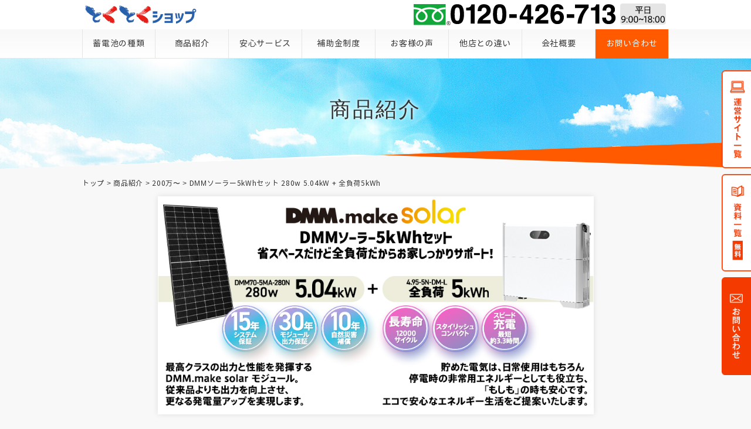

--- FILE ---
content_type: text/html; charset=UTF-8
request_url: https://wajo-holdings.jp/battery/product/dmm5kw-set/
body_size: 18948
content:
<!doctype html>
<html dir="ltr" lang="ja" prefix="og: https://ogp.me/ns#">
	<head>
		<meta charset="UTF-8">
		<meta name="viewport" content="width=device-width, initial-scale=1">
		<link rel="profile" href="https://gmpg.org/xfn/11">

		<!-- Google Tag Manager -->
		<script>(function(w,d,s,l,i){w[l]=w[l]||[];w[l].push({'gtm.start':
															  new Date().getTime(),event:'gtm.js'});var f=d.getElementsByTagName(s)[0],
				j=d.createElement(s),dl=l!='dataLayer'?'&l='+l:'';j.async=true;j.src=
					'https://www.googletagmanager.com/gtm.js?id='+i+dl;f.parentNode.insertBefore(j,f);
									})(window,document,'script','dataLayer','GTM-P9PJPSD');</script>
		<!-- End Google Tag Manager -->
		<!-- Google tag (gtag.js) -->
		<script async src="https://www.googletagmanager.com/gtag/js?id=G-HYP99D0T2D"></script>
		<script>
			window.dataLayer = window.dataLayer || [];
			function gtag(){dataLayer.push(arguments);}
			gtag('js', new Date());
			gtag('config', 'G-HYP99D0T2D');
		</script>
		<!-- Global site tag (gtag.js) - Google Analytics -->
		<script async src="https://www.googletagmanager.com/gtag/js?id=UA-57999100-1"></script>
		<script>
			window.dataLayer = window.dataLayer || [];
			function gtag(){dataLayer.push(arguments);}
			gtag('js', new Date());
			gtag('config', 'UA-57999100-1');
		</script>

			<style>img:is([sizes="auto" i], [sizes^="auto," i]) { contain-intrinsic-size: 3000px 1500px }</style>
	
		<!-- All in One SEO 4.8.9 - aioseo.com -->
		<title>DMMソーラー5kWhセット 280w 5.04kW + 全負荷5kWh | 商品一覧、メーカー各種多数工事費諸費用込みでご紹介</title>
	<meta name="description" content="DMMソーラー5kWセット 370w×11枚 4.07kW + 全負荷5kWh" />
	<meta name="robots" content="max-image-preview:large" />
	<meta name="google-site-verification" content="tPGTs4M0mwGkx-TnNSxi8uqPAFRUacx8AV41AWfBxak" />
	<link rel="canonical" href="https://wajo-holdings.jp/battery/product/dmm5kw-set/" />
	<meta name="generator" content="All in One SEO (AIOSEO) 4.8.9" />
		<meta property="og:locale" content="ja_JP" />
		<meta property="og:site_name" content="蓄電池専門店とくとくショップ | 豊富な販売実績と施工件数！" />
		<meta property="og:type" content="article" />
		<meta property="og:title" content="DMMソーラー5kWhセット 280w 5.04kW + 全負荷5kWh | 商品一覧、メーカー各種多数工事費諸費用込みでご紹介" />
		<meta property="og:description" content="DMMソーラー5kWセット 370w×11枚 4.07kW + 全負荷5kWh" />
		<meta property="og:url" content="https://wajo-holdings.jp/battery/product/dmm5kw-set/" />
		<meta property="article:published_time" content="2021-10-13T06:39:24+00:00" />
		<meta property="article:modified_time" content="2025-03-03T03:16:42+00:00" />
		<meta name="twitter:card" content="summary" />
		<meta name="twitter:title" content="DMMソーラー5kWhセット 280w 5.04kW + 全負荷5kWh | 商品一覧、メーカー各種多数工事費諸費用込みでご紹介" />
		<meta name="twitter:description" content="DMMソーラー5kWセット 370w×11枚 4.07kW + 全負荷5kWh" />
		<!-- All in One SEO -->

<link rel='dns-prefetch' href='//ajax.googleapis.com' />
<script type="text/javascript">
/* <![CDATA[ */
window._wpemojiSettings = {"baseUrl":"https:\/\/s.w.org\/images\/core\/emoji\/16.0.1\/72x72\/","ext":".png","svgUrl":"https:\/\/s.w.org\/images\/core\/emoji\/16.0.1\/svg\/","svgExt":".svg","source":{"concatemoji":"https:\/\/wajo-holdings.jp\/battery\/wordpress\/wp-includes\/js\/wp-emoji-release.min.js?ver=6.8.3"}};
/*! This file is auto-generated */
!function(s,n){var o,i,e;function c(e){try{var t={supportTests:e,timestamp:(new Date).valueOf()};sessionStorage.setItem(o,JSON.stringify(t))}catch(e){}}function p(e,t,n){e.clearRect(0,0,e.canvas.width,e.canvas.height),e.fillText(t,0,0);var t=new Uint32Array(e.getImageData(0,0,e.canvas.width,e.canvas.height).data),a=(e.clearRect(0,0,e.canvas.width,e.canvas.height),e.fillText(n,0,0),new Uint32Array(e.getImageData(0,0,e.canvas.width,e.canvas.height).data));return t.every(function(e,t){return e===a[t]})}function u(e,t){e.clearRect(0,0,e.canvas.width,e.canvas.height),e.fillText(t,0,0);for(var n=e.getImageData(16,16,1,1),a=0;a<n.data.length;a++)if(0!==n.data[a])return!1;return!0}function f(e,t,n,a){switch(t){case"flag":return n(e,"\ud83c\udff3\ufe0f\u200d\u26a7\ufe0f","\ud83c\udff3\ufe0f\u200b\u26a7\ufe0f")?!1:!n(e,"\ud83c\udde8\ud83c\uddf6","\ud83c\udde8\u200b\ud83c\uddf6")&&!n(e,"\ud83c\udff4\udb40\udc67\udb40\udc62\udb40\udc65\udb40\udc6e\udb40\udc67\udb40\udc7f","\ud83c\udff4\u200b\udb40\udc67\u200b\udb40\udc62\u200b\udb40\udc65\u200b\udb40\udc6e\u200b\udb40\udc67\u200b\udb40\udc7f");case"emoji":return!a(e,"\ud83e\udedf")}return!1}function g(e,t,n,a){var r="undefined"!=typeof WorkerGlobalScope&&self instanceof WorkerGlobalScope?new OffscreenCanvas(300,150):s.createElement("canvas"),o=r.getContext("2d",{willReadFrequently:!0}),i=(o.textBaseline="top",o.font="600 32px Arial",{});return e.forEach(function(e){i[e]=t(o,e,n,a)}),i}function t(e){var t=s.createElement("script");t.src=e,t.defer=!0,s.head.appendChild(t)}"undefined"!=typeof Promise&&(o="wpEmojiSettingsSupports",i=["flag","emoji"],n.supports={everything:!0,everythingExceptFlag:!0},e=new Promise(function(e){s.addEventListener("DOMContentLoaded",e,{once:!0})}),new Promise(function(t){var n=function(){try{var e=JSON.parse(sessionStorage.getItem(o));if("object"==typeof e&&"number"==typeof e.timestamp&&(new Date).valueOf()<e.timestamp+604800&&"object"==typeof e.supportTests)return e.supportTests}catch(e){}return null}();if(!n){if("undefined"!=typeof Worker&&"undefined"!=typeof OffscreenCanvas&&"undefined"!=typeof URL&&URL.createObjectURL&&"undefined"!=typeof Blob)try{var e="postMessage("+g.toString()+"("+[JSON.stringify(i),f.toString(),p.toString(),u.toString()].join(",")+"));",a=new Blob([e],{type:"text/javascript"}),r=new Worker(URL.createObjectURL(a),{name:"wpTestEmojiSupports"});return void(r.onmessage=function(e){c(n=e.data),r.terminate(),t(n)})}catch(e){}c(n=g(i,f,p,u))}t(n)}).then(function(e){for(var t in e)n.supports[t]=e[t],n.supports.everything=n.supports.everything&&n.supports[t],"flag"!==t&&(n.supports.everythingExceptFlag=n.supports.everythingExceptFlag&&n.supports[t]);n.supports.everythingExceptFlag=n.supports.everythingExceptFlag&&!n.supports.flag,n.DOMReady=!1,n.readyCallback=function(){n.DOMReady=!0}}).then(function(){return e}).then(function(){var e;n.supports.everything||(n.readyCallback(),(e=n.source||{}).concatemoji?t(e.concatemoji):e.wpemoji&&e.twemoji&&(t(e.twemoji),t(e.wpemoji)))}))}((window,document),window._wpemojiSettings);
/* ]]> */
</script>
<link rel='stylesheet' id='sdm-styles-css' href='https://wajo-holdings.jp/battery/wordpress/wp-content/plugins/simple-download-monitor/css/sdm_wp_styles.css?ver=6.8.3' type='text/css' media='all' />
<style id='wp-emoji-styles-inline-css' type='text/css'>

	img.wp-smiley, img.emoji {
		display: inline !important;
		border: none !important;
		box-shadow: none !important;
		height: 1em !important;
		width: 1em !important;
		margin: 0 0.07em !important;
		vertical-align: -0.1em !important;
		background: none !important;
		padding: 0 !important;
	}
</style>
<link rel='stylesheet' id='wp-block-library-css' href='https://wajo-holdings.jp/battery/wordpress/wp-includes/css/dist/block-library/style.min.css?ver=6.8.3' type='text/css' media='all' />
<style id='classic-theme-styles-inline-css' type='text/css'>
/*! This file is auto-generated */
.wp-block-button__link{color:#fff;background-color:#32373c;border-radius:9999px;box-shadow:none;text-decoration:none;padding:calc(.667em + 2px) calc(1.333em + 2px);font-size:1.125em}.wp-block-file__button{background:#32373c;color:#fff;text-decoration:none}
</style>
<style id='global-styles-inline-css' type='text/css'>
:root{--wp--preset--aspect-ratio--square: 1;--wp--preset--aspect-ratio--4-3: 4/3;--wp--preset--aspect-ratio--3-4: 3/4;--wp--preset--aspect-ratio--3-2: 3/2;--wp--preset--aspect-ratio--2-3: 2/3;--wp--preset--aspect-ratio--16-9: 16/9;--wp--preset--aspect-ratio--9-16: 9/16;--wp--preset--color--black: #000000;--wp--preset--color--cyan-bluish-gray: #abb8c3;--wp--preset--color--white: #ffffff;--wp--preset--color--pale-pink: #f78da7;--wp--preset--color--vivid-red: #cf2e2e;--wp--preset--color--luminous-vivid-orange: #ff6900;--wp--preset--color--luminous-vivid-amber: #fcb900;--wp--preset--color--light-green-cyan: #7bdcb5;--wp--preset--color--vivid-green-cyan: #00d084;--wp--preset--color--pale-cyan-blue: #8ed1fc;--wp--preset--color--vivid-cyan-blue: #0693e3;--wp--preset--color--vivid-purple: #9b51e0;--wp--preset--gradient--vivid-cyan-blue-to-vivid-purple: linear-gradient(135deg,rgba(6,147,227,1) 0%,rgb(155,81,224) 100%);--wp--preset--gradient--light-green-cyan-to-vivid-green-cyan: linear-gradient(135deg,rgb(122,220,180) 0%,rgb(0,208,130) 100%);--wp--preset--gradient--luminous-vivid-amber-to-luminous-vivid-orange: linear-gradient(135deg,rgba(252,185,0,1) 0%,rgba(255,105,0,1) 100%);--wp--preset--gradient--luminous-vivid-orange-to-vivid-red: linear-gradient(135deg,rgba(255,105,0,1) 0%,rgb(207,46,46) 100%);--wp--preset--gradient--very-light-gray-to-cyan-bluish-gray: linear-gradient(135deg,rgb(238,238,238) 0%,rgb(169,184,195) 100%);--wp--preset--gradient--cool-to-warm-spectrum: linear-gradient(135deg,rgb(74,234,220) 0%,rgb(151,120,209) 20%,rgb(207,42,186) 40%,rgb(238,44,130) 60%,rgb(251,105,98) 80%,rgb(254,248,76) 100%);--wp--preset--gradient--blush-light-purple: linear-gradient(135deg,rgb(255,206,236) 0%,rgb(152,150,240) 100%);--wp--preset--gradient--blush-bordeaux: linear-gradient(135deg,rgb(254,205,165) 0%,rgb(254,45,45) 50%,rgb(107,0,62) 100%);--wp--preset--gradient--luminous-dusk: linear-gradient(135deg,rgb(255,203,112) 0%,rgb(199,81,192) 50%,rgb(65,88,208) 100%);--wp--preset--gradient--pale-ocean: linear-gradient(135deg,rgb(255,245,203) 0%,rgb(182,227,212) 50%,rgb(51,167,181) 100%);--wp--preset--gradient--electric-grass: linear-gradient(135deg,rgb(202,248,128) 0%,rgb(113,206,126) 100%);--wp--preset--gradient--midnight: linear-gradient(135deg,rgb(2,3,129) 0%,rgb(40,116,252) 100%);--wp--preset--font-size--small: 13px;--wp--preset--font-size--medium: 20px;--wp--preset--font-size--large: 36px;--wp--preset--font-size--x-large: 42px;--wp--preset--spacing--20: 0.44rem;--wp--preset--spacing--30: 0.67rem;--wp--preset--spacing--40: 1rem;--wp--preset--spacing--50: 1.5rem;--wp--preset--spacing--60: 2.25rem;--wp--preset--spacing--70: 3.38rem;--wp--preset--spacing--80: 5.06rem;--wp--preset--shadow--natural: 6px 6px 9px rgba(0, 0, 0, 0.2);--wp--preset--shadow--deep: 12px 12px 50px rgba(0, 0, 0, 0.4);--wp--preset--shadow--sharp: 6px 6px 0px rgba(0, 0, 0, 0.2);--wp--preset--shadow--outlined: 6px 6px 0px -3px rgba(255, 255, 255, 1), 6px 6px rgba(0, 0, 0, 1);--wp--preset--shadow--crisp: 6px 6px 0px rgba(0, 0, 0, 1);}:where(.is-layout-flex){gap: 0.5em;}:where(.is-layout-grid){gap: 0.5em;}body .is-layout-flex{display: flex;}.is-layout-flex{flex-wrap: wrap;align-items: center;}.is-layout-flex > :is(*, div){margin: 0;}body .is-layout-grid{display: grid;}.is-layout-grid > :is(*, div){margin: 0;}:where(.wp-block-columns.is-layout-flex){gap: 2em;}:where(.wp-block-columns.is-layout-grid){gap: 2em;}:where(.wp-block-post-template.is-layout-flex){gap: 1.25em;}:where(.wp-block-post-template.is-layout-grid){gap: 1.25em;}.has-black-color{color: var(--wp--preset--color--black) !important;}.has-cyan-bluish-gray-color{color: var(--wp--preset--color--cyan-bluish-gray) !important;}.has-white-color{color: var(--wp--preset--color--white) !important;}.has-pale-pink-color{color: var(--wp--preset--color--pale-pink) !important;}.has-vivid-red-color{color: var(--wp--preset--color--vivid-red) !important;}.has-luminous-vivid-orange-color{color: var(--wp--preset--color--luminous-vivid-orange) !important;}.has-luminous-vivid-amber-color{color: var(--wp--preset--color--luminous-vivid-amber) !important;}.has-light-green-cyan-color{color: var(--wp--preset--color--light-green-cyan) !important;}.has-vivid-green-cyan-color{color: var(--wp--preset--color--vivid-green-cyan) !important;}.has-pale-cyan-blue-color{color: var(--wp--preset--color--pale-cyan-blue) !important;}.has-vivid-cyan-blue-color{color: var(--wp--preset--color--vivid-cyan-blue) !important;}.has-vivid-purple-color{color: var(--wp--preset--color--vivid-purple) !important;}.has-black-background-color{background-color: var(--wp--preset--color--black) !important;}.has-cyan-bluish-gray-background-color{background-color: var(--wp--preset--color--cyan-bluish-gray) !important;}.has-white-background-color{background-color: var(--wp--preset--color--white) !important;}.has-pale-pink-background-color{background-color: var(--wp--preset--color--pale-pink) !important;}.has-vivid-red-background-color{background-color: var(--wp--preset--color--vivid-red) !important;}.has-luminous-vivid-orange-background-color{background-color: var(--wp--preset--color--luminous-vivid-orange) !important;}.has-luminous-vivid-amber-background-color{background-color: var(--wp--preset--color--luminous-vivid-amber) !important;}.has-light-green-cyan-background-color{background-color: var(--wp--preset--color--light-green-cyan) !important;}.has-vivid-green-cyan-background-color{background-color: var(--wp--preset--color--vivid-green-cyan) !important;}.has-pale-cyan-blue-background-color{background-color: var(--wp--preset--color--pale-cyan-blue) !important;}.has-vivid-cyan-blue-background-color{background-color: var(--wp--preset--color--vivid-cyan-blue) !important;}.has-vivid-purple-background-color{background-color: var(--wp--preset--color--vivid-purple) !important;}.has-black-border-color{border-color: var(--wp--preset--color--black) !important;}.has-cyan-bluish-gray-border-color{border-color: var(--wp--preset--color--cyan-bluish-gray) !important;}.has-white-border-color{border-color: var(--wp--preset--color--white) !important;}.has-pale-pink-border-color{border-color: var(--wp--preset--color--pale-pink) !important;}.has-vivid-red-border-color{border-color: var(--wp--preset--color--vivid-red) !important;}.has-luminous-vivid-orange-border-color{border-color: var(--wp--preset--color--luminous-vivid-orange) !important;}.has-luminous-vivid-amber-border-color{border-color: var(--wp--preset--color--luminous-vivid-amber) !important;}.has-light-green-cyan-border-color{border-color: var(--wp--preset--color--light-green-cyan) !important;}.has-vivid-green-cyan-border-color{border-color: var(--wp--preset--color--vivid-green-cyan) !important;}.has-pale-cyan-blue-border-color{border-color: var(--wp--preset--color--pale-cyan-blue) !important;}.has-vivid-cyan-blue-border-color{border-color: var(--wp--preset--color--vivid-cyan-blue) !important;}.has-vivid-purple-border-color{border-color: var(--wp--preset--color--vivid-purple) !important;}.has-vivid-cyan-blue-to-vivid-purple-gradient-background{background: var(--wp--preset--gradient--vivid-cyan-blue-to-vivid-purple) !important;}.has-light-green-cyan-to-vivid-green-cyan-gradient-background{background: var(--wp--preset--gradient--light-green-cyan-to-vivid-green-cyan) !important;}.has-luminous-vivid-amber-to-luminous-vivid-orange-gradient-background{background: var(--wp--preset--gradient--luminous-vivid-amber-to-luminous-vivid-orange) !important;}.has-luminous-vivid-orange-to-vivid-red-gradient-background{background: var(--wp--preset--gradient--luminous-vivid-orange-to-vivid-red) !important;}.has-very-light-gray-to-cyan-bluish-gray-gradient-background{background: var(--wp--preset--gradient--very-light-gray-to-cyan-bluish-gray) !important;}.has-cool-to-warm-spectrum-gradient-background{background: var(--wp--preset--gradient--cool-to-warm-spectrum) !important;}.has-blush-light-purple-gradient-background{background: var(--wp--preset--gradient--blush-light-purple) !important;}.has-blush-bordeaux-gradient-background{background: var(--wp--preset--gradient--blush-bordeaux) !important;}.has-luminous-dusk-gradient-background{background: var(--wp--preset--gradient--luminous-dusk) !important;}.has-pale-ocean-gradient-background{background: var(--wp--preset--gradient--pale-ocean) !important;}.has-electric-grass-gradient-background{background: var(--wp--preset--gradient--electric-grass) !important;}.has-midnight-gradient-background{background: var(--wp--preset--gradient--midnight) !important;}.has-small-font-size{font-size: var(--wp--preset--font-size--small) !important;}.has-medium-font-size{font-size: var(--wp--preset--font-size--medium) !important;}.has-large-font-size{font-size: var(--wp--preset--font-size--large) !important;}.has-x-large-font-size{font-size: var(--wp--preset--font-size--x-large) !important;}
:where(.wp-block-post-template.is-layout-flex){gap: 1.25em;}:where(.wp-block-post-template.is-layout-grid){gap: 1.25em;}
:where(.wp-block-columns.is-layout-flex){gap: 2em;}:where(.wp-block-columns.is-layout-grid){gap: 2em;}
:root :where(.wp-block-pullquote){font-size: 1.5em;line-height: 1.6;}
</style>
<link rel='stylesheet' id='contact-form-7-css' href='https://wajo-holdings.jp/battery/wordpress/wp-content/plugins/contact-form-7/includes/css/styles.css?ver=6.1.3' type='text/css' media='all' />
<link rel='stylesheet' id='style-name-css' href='https://wajo-holdings.jp/battery/wordpress/wp-content/themes/tokutokubattery/css/common.css?ver=1.0.0' type='text/css' media='all' />
<link rel='stylesheet' id='wp-pagenavi-css' href='https://wajo-holdings.jp/battery/wordpress/wp-content/plugins/wp-pagenavi/pagenavi-css.css?ver=2.70' type='text/css' media='all' />
<script type="text/javascript" src="https://ajax.googleapis.com/ajax/libs/jquery/3.4.1/jquery.min.js?ver=3.4.1" id="jquery-js"></script>
<script type="text/javascript" id="sdm-scripts-js-extra">
/* <![CDATA[ */
var sdm_ajax_script = {"ajaxurl":"https:\/\/wajo-holdings.jp\/battery\/wordpress\/wp-admin\/admin-ajax.php"};
/* ]]> */
</script>
<script type="text/javascript" src="https://wajo-holdings.jp/battery/wordpress/wp-content/plugins/simple-download-monitor/js/sdm_wp_scripts.js?ver=6.8.3" id="sdm-scripts-js"></script>
<link rel="https://api.w.org/" href="https://wajo-holdings.jp/battery/wp-json/" /><link rel="alternate" title="JSON" type="application/json" href="https://wajo-holdings.jp/battery/wp-json/wp/v2/product/2546" /><link rel="alternate" title="oEmbed (JSON)" type="application/json+oembed" href="https://wajo-holdings.jp/battery/wp-json/oembed/1.0/embed?url=https%3A%2F%2Fwajo-holdings.jp%2Fbattery%2Fproduct%2Fdmm5kw-set%2F" />
<link rel="alternate" title="oEmbed (XML)" type="text/xml+oembed" href="https://wajo-holdings.jp/battery/wp-json/oembed/1.0/embed?url=https%3A%2F%2Fwajo-holdings.jp%2Fbattery%2Fproduct%2Fdmm5kw-set%2F&#038;format=xml" />
<style type="text/css">
.no-js .native-lazyload-js-fallback {
	display: none;
}
</style>
			
		<link rel="stylesheet" href="https://wajo-holdings.jp/battery/wordpress/wp-content/themes/tokutokubattery/css/swiper.min.css">
		
		<link rel="stylesheet" href="https://use.fontawesome.com/releases/v5.1.0/css/all.css" integrity="sha384-lKuwvrZot6UHsBSfcMvOkWwlCMgc0TaWr+30HWe3a4ltaBwTZhyTEggF5tJv8tbt" crossorigin="anonymous">
		<link rel="stylesheet" href="https://wajo-holdings.jp/battery/wordpress/wp-content/themes/tokutokubattery/css/slick-theme.min.css">
		<link rel="stylesheet" href="https://wajo-holdings.jp/battery/wordpress/wp-content/themes/tokutokubattery/css/slick.min.css">

		<!-- User Heat Tag -->
		<script type="text/javascript">
			(function(add, cla){window['UserHeatTag']=cla;window[cla]=window[cla]||function(){(window[cla].q=window[cla].q||[]).push(arguments)},window[cla].l=1*new Date();var ul=document.createElement('script');var tag = document.getElementsByTagName('script')[0];ul.async=1;ul.src=add;tag.parentNode.insertBefore(ul,tag);})('//uh.nakanohito.jp/uhj2/uh.js', '_uhtracker');_uhtracker({id:'uhrcY867Gr'});
		</script>
		<!-- End User Heat Tag -->    	


	</head>

	<body>
		<!-- Google Tag Manager (noscript) -->
		<noscript><iframe src="https://www.googletagmanager.com/ns.html?id=GTM-P9PJPSD"
						  height="0" width="0" style="display:none;visibility:hidden"></iframe></noscript>
		<!-- End Google Tag Manager (noscript) -->
		<header>
			<div class="Wrapper">

				<div class="TelBox pc">
					<li class="logo"><a href="https://wajo-holdings.jp/battery/"><img src="https://wajo-holdings.jp/battery/wordpress/wp-content/themes/tokutokubattery/img/hj/header_logo_hj.png" alt="蓄電池専門店とくとくショップ"></a></li>
					<li class="tel_logo"><img src="https://wajo-holdings.jp/battery/wordpress/wp-content/themes/tokutokubattery/img/summer/tel_new.png" alt="0120-426-713"></li>
				</div>

			</div><!-- //Wrapper -->		

			<nav id="Navi" class="pc">
				<ul>
					<!--    <li><a href="https://wajo-holdings.jp/battery/">トップページ</a></li>   -->
					<li><a href="https://wajo-holdings.jp/battery/type/">蓄電池の種類</a></li>
					<li><a href="https://wajo-holdings.jp/battery/product/">商品紹介</a></li>
					<li><a href="https://wajo-holdings.jp/battery/service/">安心サービス</a></li>
					<li><a href="https://wajo-holdings.jp/battery/hojyo/">補助金制度</a></li>
					<li><a href="https://wajo-holdings.jp/battery/voice/">お客様の声</a></li>
					<li><a href="https://wajo-holdings.jp/battery/difference/">他店との違い</a></li>
					<li><a href="https://wajo-holdings.jp/battery/?page_id=5514&preview=true/">会社概要</a></li>
					<!--<li><a href="https://wajo-holdings.jp/battery/column/">蓄電池コラム</a></li>-->
					<li><a href="https://wajo-holdings.jp/battery/contact/" class="aintwan">お問い合わせ</a></li>
				</ul>
			</nav><!-- //Navi -->	


			<!-- ハンバーガーメニューと中身 -->
			<div class="menuBtn">
				<div class="menu-trigger" id="js__btn">
					<span></span>
					<span></span>
				</div>
			</div>
			<nav class="menu" id="js__nav">
				<ul>
					<li><a href="https://wajo-holdings.jp/battery/">トップページ</a></li>
					<li><a href="https://wajo-holdings.jp/battery/type/">蓄電池の種類</a></li>
					<li><a href="https://wajo-holdings.jp/battery/product/">商品紹介</a></li>
					<li><a href="https://wajo-holdings.jp/battery/service/">安心のサービス</a></li>
					<li><a href="https://wajo-holdings.jp/battery/hojyo/">補助金情報</a></li>
					<li><a href="https://wajo-holdings.jp/battery/voice/">お客様の声</a></li>
					<li><a href="https://wajo-holdings.jp/battery/difference/">他店との違い</a></li>
					<li><a href="https://wajo-holdings.jp/battery/company/">会社概要</a></li>
					<li><a href="https://wajo-holdings.jp/battery/contact/">お問い合わせ</a></li>
					<li><a href="https://wajo-holdings.jp/battery../site/">運営サイト</a></li>
					<li><a href="https://wajo-holdings.jp/solar/download" target="_blank" rel="noopener noreferrer">お役立ち資料</a></li>
				</ul>
			</nav>

		</header>


<section id="titleWrapper">
    <div id="titleUnder">
        <div>
            <h2 data-aos-delay="600">商品紹介</h2>
        </div>
    </div><!-- //mainUnder -->
</section><!-- //indexMainWrapper -->
	
<div class="breadcrumbs" typeof="BreadcrumbList" vocab="https://schema.org/">
	<p>
    <!-- Breadcrumb NavXT 7.4.1 -->
<span property="itemListElement" typeof="ListItem"><a property="item" typeof="WebPage" title="蓄電池専門店とくとくショップへ移動する" href="https://wajo-holdings.jp/battery" class="home" ><span property="name">トップ</span></a><meta property="position" content="1"></span> &gt; <span property="itemListElement" typeof="ListItem"><a property="item" typeof="WebPage" title="商品紹介へ移動する" href="https://wajo-holdings.jp/battery/product/" class="archive post-product-archive" ><span property="name">商品紹介</span></a><meta property="position" content="2"></span> &gt; <span property="itemListElement" typeof="ListItem"><a property="item" typeof="WebPage" title="Go to the 200万〜 価格で探す archives." href="https://wajo-holdings.jp/battery/product/product_price/200/" class="taxonomy product_price" ><span property="name">200万〜</span></a><meta property="position" content="3"></span> &gt; <span property="itemListElement" typeof="ListItem"><span property="name" class="post post-product current-item">DMMソーラー5kWhセット 280w 5.04kW + 全負荷5kWh</span><meta property="url" content="https://wajo-holdings.jp/battery/product/dmm5kw-set/"><meta property="position" content="4"></span>	</p>
</div>

<div id="mainWrapper">

    <div class="Wrapper">
    
        <div id="contentWrapper">
            
            <!-- 商品紹介-->
            <section class="Section">
				  		  <div id="ppap"><img width="918" height="460" src="https://wajo-holdings.jp/battery/wordpress/wp-content/plugins/native-lazyload/assets/images/placeholder.svg" class="attachment-full size-full wp-post-image native-lazyload-js-fallback" alt="" decoding="async" fetchpriority="high" loading="lazy" data-src="https://wajo-holdings.jp/battery/wordpress/wp-content/uploads/2021/10/DMM5kWhセット.jpg" data-srcset="https://wajo-holdings.jp/battery/wordpress/wp-content/uploads/2021/10/DMM5kWhセット.jpg 918w, https://wajo-holdings.jp/battery/wordpress/wp-content/uploads/2021/10/DMM5kWhセット-300x150.jpg 300w, https://wajo-holdings.jp/battery/wordpress/wp-content/uploads/2021/10/DMM5kWhセット-150x75.jpg 150w, https://wajo-holdings.jp/battery/wordpress/wp-content/uploads/2021/10/DMM5kWhセット-768x385.jpg 768w" data-sizes="(max-width: 918px) 100vw, 918px" /></div>
      <p><div class=" mt30"><img decoding="async" src="https://wajo-holdings.jp/battery/wordpress/wp-content/plugins/native-lazyload/assets/images/placeholder.svg" alt="DMMソーラー5kWセット " loading="lazy" class="native-lazyload-js-fallback" data-src="https://wajo-holdings.jp/battery/wordpress/wp-content/uploads/2021/10/DMM5kw.jpg"><noscript><img loading="lazy" decoding="async" src="https://wajo-holdings.jp/battery/wordpress/wp-content/uploads/2021/10/DMM5kw.jpg" alt="DMMソーラー5kWセット "></noscript></div>
			<!--お問い合わせここから-->
			<div class="middleContact">
				<p class="middleContact_bg">
					<picture>
						<source media="(min-width: 768px)" srcset="/battery/wordpress/wp-content/themes/tokutokubattery/img/common/middle_contact_bg_pc.jpg">
						<source media="(min-width: 1px)" srcset="/battery/wordpress/wp-content/themes/tokutokubattery/img/common/middle_contact_bg_sp.jpg">
						<img decoding="async" alt="どんな疑問でもお気軽にご連絡ください！" src="https://wajo-holdings.jp/battery/wordpress/wp-content/plugins/native-lazyload/assets/images/placeholder.svg" loading="lazy" class="native-lazyload-js-fallback" data-src="/battery/wordpress/wp-content/themes/tokutokubattery/img/common/middle_contact_bg_pc.jpg"><noscript><img loading="lazy" decoding="async" alt="どんな疑問でもお気軽にご連絡ください！" src="/battery/wordpress/wp-content/themes/tokutokubattery/img/common/middle_contact_bg_pc.jpg"></noscript>
					</picture>
				</p>
				<p class="middleContact_tel">
					<a href="tel:0120054405">
					<picture>
						<source media="(min-width: 768px)" srcset="/battery/wordpress/wp-content/themes/tokutokubattery/img/common/middle_contact_tel_pc.png">
						<source media="(min-width: 1px)" srcset="/battery/wordpress/wp-content/themes/tokutokubattery/img/common/middle_contact_tel_sp.png">
						<img decoding="async" alt="0120-054-405　24時間365日対応" src="https://wajo-holdings.jp/battery/wordpress/wp-content/plugins/native-lazyload/assets/images/placeholder.svg" loading="lazy" class="native-lazyload-js-fallback" data-src="/battery/wordpress/wp-content/themes/tokutokubattery/img/common/middle_contact_tel_pc.png"><noscript><img loading="lazy" decoding="async" alt="0120-054-405　24時間365日対応" src="/battery/wordpress/wp-content/themes/tokutokubattery/img/common/middle_contact_tel_pc.png"></noscript>
					</picture>
					</a>
				</p>
				<p class="middleContact_mail">
					<a href="/battery/contact/" onclick="gtag('event', 'click', {'event_category': 'ToiBanner','event_label': 'col01bt01toi'});">
					<picture>
						<source media="(min-width: 768px)" srcset="/battery/wordpress/wp-content/themes/tokutokubattery/img/common/middle_contact_mail_pc.png">
						<source media="(min-width: 1px)" srcset="/battery/wordpress/wp-content/themes/tokutokubattery/img/common/middle_contact_mail_sp.png">
						<img decoding="async" alt="メールはこちら" src="https://wajo-holdings.jp/battery/wordpress/wp-content/plugins/native-lazyload/assets/images/placeholder.svg" loading="lazy" class="native-lazyload-js-fallback" data-src="/battery/wordpress/wp-content/themes/tokutokubattery/img/common/middle_contact_mail_pc.png"><noscript><img loading="lazy" decoding="async" alt="メールはこちら" src="/battery/wordpress/wp-content/themes/tokutokubattery/img/common/middle_contact_mail_pc.png"></noscript>
					</picture>
					</a>
				</p>
			</div>
			<!--お問い合わせここまで-->




<p><img decoding="async" src="https://wajo-holdings.jp/battery/wordpress/wp-content/plugins/native-lazyload/assets/images/placeholder.svg" alt="omron9.8" class="noShadow native-lazyload-js-fallback" loading="lazy" data-src="https://wajo-holdings.jp/battery/wordpress/wp-content/themes/tokutokubattery/img/product/omron98-10.jpg"><noscript><img loading="lazy" decoding="async" src="https://wajo-holdings.jp/battery/wordpress/wp-content/themes/tokutokubattery/img/product/omron98-10.jpg" alt="omron9.8" class="noShadow"></noscript></p>
<div class="ColumnBox mt50">
<div class="photoLeft noShadow"><img decoding="async" src="https://wajo-holdings.jp/battery/wordpress/wp-content/plugins/native-lazyload/assets/images/placeholder.svg" alt="DMM5kW-set" loading="lazy" class="native-lazyload-js-fallback" data-src="http://wajo-holdings.jp/battery/wordpress/wp-content/uploads/2021/10/dmm5kw-set-item.jpg"><noscript><img loading="lazy" decoding="async" src="http://wajo-holdings.jp/battery/wordpress/wp-content/uploads/2021/10/dmm5kw-set-item.jpg" alt="DMM5kW-set"></noscript></div>
<p>■太陽光モジュール</p>
<table class="productTable">
<tbody>
<tr>
<th>製品型式</th>
<td>DMM70-5MA-280N</td>
</tr>
<tr>
<th>モジュール仕様</th>
<td>シングルガラス＋透明バックシート/アルミニウムフレーム</td>
</tr>
<tr>
<th>セル仕様</th>
<td>N単結晶 182×91mm(中央でカットしハーフサイズで使用)</td>
</tr>
<tr>
<th>公称最大出力(Pmax)</th>
<td>280Wp</td>
</tr>
<tr>
<th>モジュール変換効率</th>
<td>21.97%</td>
</tr>
<tr>
<th>外形寸法</th>
<td>1336mm×954mm×30mm</td>
</tr>
<tr>
<th>質量</th>
<td>13.2kg</td>
</tr>
</tbody>
</table>
<p><span class="caption"><br />
※表記の数値は、周囲温度25℃、AM1.5STC、放射照度1000W/㎡での値です。<br />
※仕様は製品改善等の理由により、変更になる場合がございます。<br />
</span></p>
<p>■蓄電池</p>
<table class="productTable">
<tbody>
<tr>
<th>蓄電容量</th>
<td>5kWh(実効容量)</td>
</tr>
<tr>
<th>大きさ(mm)</th>
<td>蓄電池ユニット(W/H/D) 670&#215;600×150mm</td>
</tr>
<tr>
<th>質量</th>
<td>63.8kg（地面設置ベース含む）</td>
</tr>
<tr>
<th>設置場所</th>
<td>屋内外兼用（床置き/標準）</td>
</tr>
<tr>
<th>電圧範囲</th>
<td>350V-560V</td>
</tr>
<tr>
<th>使用環境温度</th>
<td>-20～＋55℃</td>
</tr>
<tr>
<th>設置湿度</th>
<td>5～95％（結露なきこと）</td>
</tr>
<tr>
<th>品質保証</th>
<td>基本保証10年、延長保証最長20年(有償)</td>
</tr>
</tbody>
</table>
</div>
</p>
  				          		

				<p class="buttonIMG"><a href="https://wajo-holdings.jp/battery/product/">商品一覧</a></p>
            </section>
            <!-- //蓄電池あれこれコラム-->
            
            
        </div><!-- //contentWrapper -->

        <div id="sideWrapper">
		<div class="widget"><a href="/battery/contact/"><img width="228" height="360" src="https://wajo-holdings.jp/battery/wordpress/wp-content/plugins/native-lazyload/assets/images/placeholder.svg" class="image wp-image-31  attachment-full size-full native-lazyload-js-fallback" alt="お気軽にご相談ください！" style="max-width: 100%; height: auto;" decoding="async" loading="lazy" data-src="https://wajo-holdings.jp/battery/wordpress/wp-content/uploads/2019/06/left_bana01.png" data-srcset="https://wajo-holdings.jp/battery/wordpress/wp-content/uploads/2019/06/left_bana01.png 228w, https://wajo-holdings.jp/battery/wordpress/wp-content/uploads/2019/06/left_bana01-190x300.png 190w" data-sizes="auto, (max-width: 228px) 100vw, 228px" /></a></div><div class="widget">			<div class="textwidget">
<div class="sideVoice"><h3>お客様の声</h3><ul><li>
	<div>
		<a href="https://wajo-holdings.jp/battery/voice/voice10/"><img width="300" height="450" src="https://wajo-holdings.jp/battery/wordpress/wp-content/plugins/native-lazyload/assets/images/placeholder.svg" class="attachment-full size-full wp-post-image native-lazyload-js-fallback" alt="" decoding="async" loading="lazy" data-src="https://wajo-holdings.jp/battery/wordpress/wp-content/uploads/2019/06/010.png" data-srcset="https://wajo-holdings.jp/battery/wordpress/wp-content/uploads/2019/06/010.png 300w, https://wajo-holdings.jp/battery/wordpress/wp-content/uploads/2019/06/010-200x300.png 200w" data-sizes="auto, (max-width: 300px) 100vw, 300px" /></a>
	</div>
	<a href="https://wajo-holdings.jp/battery/voice/voice10/">
	<dl>
		<dt>
			大阪府　T様		</dt>
		<dd>
			エコキュート入れ替え工事をして貰うときに、蓄電池の話しを聞きました。前か&#8230;		</dd>
	</dl>
	</a>
</li>
<li>
	<div>
		<a href="https://wajo-holdings.jp/battery/voice/voice09/"><img width="300" height="450" src="https://wajo-holdings.jp/battery/wordpress/wp-content/plugins/native-lazyload/assets/images/placeholder.svg" class="attachment-full size-full wp-post-image native-lazyload-js-fallback" alt="" decoding="async" loading="lazy" data-src="https://wajo-holdings.jp/battery/wordpress/wp-content/uploads/2019/06/009.png" data-srcset="https://wajo-holdings.jp/battery/wordpress/wp-content/uploads/2019/06/009.png 300w, https://wajo-holdings.jp/battery/wordpress/wp-content/uploads/2019/06/009-200x300.png 200w" data-sizes="auto, (max-width: 300px) 100vw, 300px" /></a>
	</div>
	<a href="https://wajo-holdings.jp/battery/voice/voice09/">
	<dl>
		<dt>
			和歌山県　H様		</dt>
		<dd>
			
太陽光を設置してくれたとくとくショップさんでもう一回お世話になりまし&#8230;		</dd>
	</dl>
	</a>
</li>
<li>
	<div>
		<a href="https://wajo-holdings.jp/battery/voice/voice08/"><img width="300" height="450" src="https://wajo-holdings.jp/battery/wordpress/wp-content/plugins/native-lazyload/assets/images/placeholder.svg" class="attachment-full size-full wp-post-image native-lazyload-js-fallback" alt="" decoding="async" loading="lazy" data-src="https://wajo-holdings.jp/battery/wordpress/wp-content/uploads/2019/06/008.png" data-srcset="https://wajo-holdings.jp/battery/wordpress/wp-content/uploads/2019/06/008.png 300w, https://wajo-holdings.jp/battery/wordpress/wp-content/uploads/2019/06/008-200x300.png 200w" data-sizes="auto, (max-width: 300px) 100vw, 300px" /></a>
	</div>
	<a href="https://wajo-holdings.jp/battery/voice/voice08/">
	<dl>
		<dt>
			東京都　M様		</dt>
		<dd>
			
実は全く蓄電池は検討していませんでした　笑きっかけは訪問販売です。話&#8230;		</dd>
	</dl>
	</a>
</li>
<li>
	<div>
		<a href="https://wajo-holdings.jp/battery/voice/voice07/"><img width="300" height="450" src="https://wajo-holdings.jp/battery/wordpress/wp-content/plugins/native-lazyload/assets/images/placeholder.svg" class="attachment-full size-full wp-post-image native-lazyload-js-fallback" alt="" decoding="async" loading="lazy" data-src="https://wajo-holdings.jp/battery/wordpress/wp-content/uploads/2019/06/007.png" data-srcset="https://wajo-holdings.jp/battery/wordpress/wp-content/uploads/2019/06/007.png 300w, https://wajo-holdings.jp/battery/wordpress/wp-content/uploads/2019/06/007-200x300.png 200w" data-sizes="auto, (max-width: 300px) 100vw, 300px" /></a>
	</div>
	<a href="https://wajo-holdings.jp/battery/voice/voice07/">
	<dl>
		<dt>
			大阪府茨木市　３０代　S様		</dt>
		<dd>
			
最初は全然興味が無く蓄電池を知ったのは私が仕事にでている際に「蓄電池&#8230;		</dd>
	</dl>
	</a>
</li>
<li>
	<div>
		<a href="https://wajo-holdings.jp/battery/voice/voice06/"><img width="300" height="450" src="https://wajo-holdings.jp/battery/wordpress/wp-content/plugins/native-lazyload/assets/images/placeholder.svg" class="attachment-full size-full wp-post-image native-lazyload-js-fallback" alt="" decoding="async" loading="lazy" data-src="https://wajo-holdings.jp/battery/wordpress/wp-content/uploads/2019/06/006.png" data-srcset="https://wajo-holdings.jp/battery/wordpress/wp-content/uploads/2019/06/006.png 300w, https://wajo-holdings.jp/battery/wordpress/wp-content/uploads/2019/06/006-200x300.png 200w" data-sizes="auto, (max-width: 300px) 100vw, 300px" /></a>
	</div>
	<a href="https://wajo-holdings.jp/battery/voice/voice06/">
	<dl>
		<dt>
			福井県　S様邸		</dt>
		<dd>
			
お隣さんが太陽光を設置したのでどんな感じなのか、世間話をしていた際に&#8230;		</dd>
	</dl>
	</a>
</li>
<li>
	<div>
		<a href="https://wajo-holdings.jp/battery/voice/voice05/"><img width="300" height="450" src="https://wajo-holdings.jp/battery/wordpress/wp-content/plugins/native-lazyload/assets/images/placeholder.svg" class="attachment-full size-full wp-post-image native-lazyload-js-fallback" alt="" decoding="async" loading="lazy" data-src="https://wajo-holdings.jp/battery/wordpress/wp-content/uploads/2019/06/005.png" data-srcset="https://wajo-holdings.jp/battery/wordpress/wp-content/uploads/2019/06/005.png 300w, https://wajo-holdings.jp/battery/wordpress/wp-content/uploads/2019/06/005-200x300.png 200w" data-sizes="auto, (max-width: 300px) 100vw, 300px" /></a>
	</div>
	<a href="https://wajo-holdings.jp/battery/voice/voice05/">
	<dl>
		<dt>
			愛知県　K様邸		</dt>
		<dd>
			
昔と比べると自然災害が増えたような気がすることや、南海トラフ地震など&#8230;		</dd>
	</dl>
	</a>
</li>
<li>
	<div>
		<a href="https://wajo-holdings.jp/battery/voice/voice04/"><img width="300" height="450" src="https://wajo-holdings.jp/battery/wordpress/wp-content/plugins/native-lazyload/assets/images/placeholder.svg" class="attachment-full size-full wp-post-image native-lazyload-js-fallback" alt="" decoding="async" loading="lazy" data-src="https://wajo-holdings.jp/battery/wordpress/wp-content/uploads/2019/06/004.png" data-srcset="https://wajo-holdings.jp/battery/wordpress/wp-content/uploads/2019/06/004.png 300w, https://wajo-holdings.jp/battery/wordpress/wp-content/uploads/2019/06/004-200x300.png 200w" data-sizes="auto, (max-width: 300px) 100vw, 300px" /></a>
	</div>
	<a href="https://wajo-holdings.jp/battery/voice/voice04/">
	<dl>
		<dt>
			栃木県　Y様邸		</dt>
		<dd>
			
太陽光を設置するに当たり、効率よく売電するにはどうしたらいいのか設置&#8230;		</dd>
	</dl>
	</a>
</li>
<li>
	<div>
		<a href="https://wajo-holdings.jp/battery/voice/voice03/"><img width="300" height="450" src="https://wajo-holdings.jp/battery/wordpress/wp-content/plugins/native-lazyload/assets/images/placeholder.svg" class="attachment-full size-full wp-post-image native-lazyload-js-fallback" alt="" decoding="async" loading="lazy" data-src="https://wajo-holdings.jp/battery/wordpress/wp-content/uploads/2019/06/003.png" data-srcset="https://wajo-holdings.jp/battery/wordpress/wp-content/uploads/2019/06/003.png 300w, https://wajo-holdings.jp/battery/wordpress/wp-content/uploads/2019/06/003-200x300.png 200w" data-sizes="auto, (max-width: 300px) 100vw, 300px" /></a>
	</div>
	<a href="https://wajo-holdings.jp/battery/voice/voice03/">
	<dl>
		<dt>
			青森県　H様邸		</dt>
		<dd>
			
家の電気代が月々4万円近くかかるから家族全員で節電に取り組むようにし&#8230;		</dd>
	</dl>
	</a>
</li>
<li>
	<div>
		<a href="https://wajo-holdings.jp/battery/voice/voice02/"><img width="300" height="450" src="https://wajo-holdings.jp/battery/wordpress/wp-content/plugins/native-lazyload/assets/images/placeholder.svg" class="attachment-full size-full wp-post-image native-lazyload-js-fallback" alt="" decoding="async" loading="lazy" data-src="https://wajo-holdings.jp/battery/wordpress/wp-content/uploads/2019/06/002.png" data-srcset="https://wajo-holdings.jp/battery/wordpress/wp-content/uploads/2019/06/002.png 300w, https://wajo-holdings.jp/battery/wordpress/wp-content/uploads/2019/06/002-200x300.png 200w" data-sizes="auto, (max-width: 300px) 100vw, 300px" /></a>
	</div>
	<a href="https://wajo-holdings.jp/battery/voice/voice02/">
	<dl>
		<dt>
			三重県　T様邸		</dt>
		<dd>
			
太陽光設置してから数年がたった頃、うっとうしい訪問販売の人が来て蓄電&#8230;		</dd>
	</dl>
	</a>
</li>
<li>
	<div>
		<a href="https://wajo-holdings.jp/battery/voice/voice01/"><img width="300" height="450" src="https://wajo-holdings.jp/battery/wordpress/wp-content/plugins/native-lazyload/assets/images/placeholder.svg" class="attachment-full size-full wp-post-image native-lazyload-js-fallback" alt="" decoding="async" loading="lazy" data-src="https://wajo-holdings.jp/battery/wordpress/wp-content/uploads/2019/06/001.png" data-srcset="https://wajo-holdings.jp/battery/wordpress/wp-content/uploads/2019/06/001.png 300w, https://wajo-holdings.jp/battery/wordpress/wp-content/uploads/2019/06/001-200x300.png 200w" data-sizes="auto, (max-width: 300px) 100vw, 300px" /></a>
	</div>
	<a href="https://wajo-holdings.jp/battery/voice/voice01/">
	<dl>
		<dt>
			鳥取県　O様邸		</dt>
		<dd>
			
新築を建てることが決まり、どうせ建てるなら自分たちが使う電気は自分た&#8230;		</dd>
	</dl>
	</a>
</li>
</ul></div>
		</div><div class="widget_text widget"><div class="textwidget custom-html-widget"><div class="widget_bana">
	<!--メガサイドバナー-->
	<ul>
<li><a href="https://wajo-holdings.jp/solar/" target="_blank"><img src="https://wajo-holdings.jp/battery/wordpress/wp-content/plugins/native-lazyload/assets/images/placeholder.svg" alt="住宅用太陽光発電の販売設置" loading="lazy" class="native-lazyload-js-fallback" data-src="https://wajo-holdings.jp/common/parts/img/bana03.jpg"><noscript><img loading="lazy" src="https://wajo-holdings.jp/common/parts/img/bana03.jpg" alt="住宅用太陽光発電の販売設置"></noscript></a></li>
<li><a href="https://wajo-holdings.jp/battery/" target="_blank"><img src="https://wajo-holdings.jp/battery/wordpress/wp-content/plugins/native-lazyload/assets/images/placeholder.svg" alt="住宅用蓄電池の販売設置" loading="lazy" class="native-lazyload-js-fallback" data-src="https://wajo-holdings.jp/common/parts/img/bana02.jpg"><noscript><img loading="lazy" src="https://wajo-holdings.jp/common/parts/img/bana02.jpg" alt="住宅用蓄電池の販売設置"></noscript></a></li>
<li><a href="https://wajo-holdings.jp/eq/" target="_blank"><img src="https://wajo-holdings.jp/battery/wordpress/wp-content/plugins/native-lazyload/assets/images/placeholder.svg" alt="給湯器・エコキュートの販売設置" loading="lazy" class="native-lazyload-js-fallback" data-src="https://wajo-holdings.jp/common/parts/img/bana04.jpg"><noscript><img loading="lazy" src="https://wajo-holdings.jp/common/parts/img/bana04.jpg" alt="給湯器・エコキュートの販売設置"></noscript></a></li>
<li><a href="https://wajo-holdings.jp/carport/" target="_blank"><img src="https://wajo-holdings.jp/battery/wordpress/wp-content/plugins/native-lazyload/assets/images/placeholder.svg" alt="太陽光カーポートの販売設置" loading="lazy" class="native-lazyload-js-fallback" data-src="https://wajo-holdings.jp/common/parts/img/bana14.jpg"><noscript><img loading="lazy" src="https://wajo-holdings.jp/common/parts/img/bana14.jpg" alt="太陽光カーポートの販売設置"></noscript></a></li>
<li><a href="https://select-cube.wajo-holdings.jp/" target="_blank"><img src="https://wajo-holdings.jp/battery/wordpress/wp-content/plugins/native-lazyload/assets/images/placeholder.svg" alt="多目的な空間を求めるならセレクトキューブ。低価格かつ高品質の商品の提供！ガレージから倉庫・多目的空間の専門店" loading="lazy" class="native-lazyload-js-fallback" data-src="https://wajo-holdings.jp/common/parts/img/selectcube_bana.jpg"><noscript><img loading="lazy" src="https://wajo-holdings.jp/common/parts/img/selectcube_bana.jpg" alt="多目的な空間を求めるならセレクトキューブ。低価格かつ高品質の商品の提供！ガレージから倉庫・多目的空間の専門店"></noscript></a></li>
<li><a href="https://c-hikari.wajo-holdings.jp/" target="_blank"><img src="https://wajo-holdings.jp/battery/wordpress/wp-content/plugins/native-lazyload/assets/images/placeholder.svg" alt="速さと安心をあなたのも元に サポート 爆速インターネット 工事費 コミコミ 月額5,478円(税込)" loading="lazy" class="native-lazyload-js-fallback" data-src="https://wajo-holdings.jp/common/parts/img/c-hikari_bana.jpg"><noscript><img loading="lazy" src="https://wajo-holdings.jp/common/parts/img/c-hikari_bana.jpg" alt="速さと安心をあなたのも元に サポート 爆速インターネット 工事費 コミコミ 月額5,478円(税込)"></noscript></a></li>
<li><a href="https://wajo-holdings.jp/investment/" target="_blank"><img src="https://wajo-holdings.jp/battery/wordpress/wp-content/plugins/native-lazyload/assets/images/placeholder.svg" alt="個人向け太陽光貯蓄ナビ 太陽光貯蓄がすぐわかる! 自己資金0円新たな貯蓄" loading="lazy" class="native-lazyload-js-fallback" data-src="https://wajo-holdings.jp/common/parts/img/investment_bana.jpg"><noscript><img loading="lazy" src="https://wajo-holdings.jp/common/parts/img/investment_bana.jpg" alt="個人向け太陽光貯蓄ナビ 太陽光貯蓄がすぐわかる! 自己資金0円新たな貯蓄"></noscript></a></li>
<li><a href="https://wajo-holdings.jp/voice/" target="_blank"><img src="https://wajo-holdings.jp/battery/wordpress/wp-content/plugins/native-lazyload/assets/images/placeholder.svg" alt="口コミ・評判・実績サイト" loading="lazy" class="native-lazyload-js-fallback" data-src="https://wajo-holdings.jp/common/parts/img/bana09.jpg"><noscript><img loading="lazy" src="https://wajo-holdings.jp/common/parts/img/bana09.jpg" alt="口コミ・評判・実績サイト"></noscript></a></li>
<li><a href="https://www.youtube.com/channel/UCwGqofhaj6TTGe1CL10Y97A" target="_blank" rel="noopener noreferrer nofollow"><img src="https://wajo-holdings.jp/battery/wordpress/wp-content/plugins/native-lazyload/assets/images/placeholder.svg" alt="和上とくとくチャンネル" loading="lazy" class="native-lazyload-js-fallback" data-src="https://wajo-holdings.jp/common/parts/img/bana10.jpg"><noscript><img loading="lazy" src="https://wajo-holdings.jp/common/parts/img/bana10.jpg" alt="和上とくとくチャンネル"></noscript></a></li>
	</ul>
</div></div></div>        </div><!-- //sideWrapper -->    
    </div>
</div>
<footer>
	<div class="footWrapper pc">
		<!-- banaArea -->
		<!--   <div class="slide2">
<div class="slide2_inner">
<div class="swiper-container slide2_container">
<div class="swiper-wrapper">
<div class="swiper-slide slide2_item"><a href="https://wajo-holdings.jp/solar/" target="_blank"><img src="https://wajo-holdings.jp/common/parts/img/bana03.jpg" alt="住宅用太陽光発電の販売設置"></a></div>
<div class="swiper-slide slide2_item"><a href="https://wajo-holdings.jp/battery/" target="_blank"><img src="https://wajo-holdings.jp/common/parts/img/bana02.jpg" alt="住宅用蓄電池の販売設置"></a></div>
<div class="swiper-slide slide2_item"><a href="https://wajo-holdings.jp/eq/" target="_blank"><img src="https://wajo-holdings.jp/common/parts/img/bana04.jpg" alt="給湯器・エコキュートの販売設置"></a></div>
<div class="swiper-slide slide2_item"><a href="https://wajo-holdings.jp/carport/" target="_blank"><img src="https://wajo-holdings.jp/common/parts/img/bana14.jpg" alt="太陽光カーポートの販売設置"></a></div>
<div class="swiper-slide slide2_item"><a href="https://select-cube.wajo-holdings.jp/" target="_blank"><img src="https://wajo-holdings.jp/common/parts/img/selectcube_bana.jpg" alt="多目的な空間を求めるならセレクトキューブ。低価格かつ高品質の商品の提供！ガレージから倉庫・多目的空間の専門店"></a></div>
<div class="swiper-slide slide2_item"><a href="https://c-hikari.wajo-holdings.jp/" target="_blank"><img src="https://wajo-holdings.jp/common/parts/img/c-hikari_bana.jpg" alt="速さと安心をあなたのも元に サポート 爆速インターネット 工事費 コミコミ 月額5,478円(税込)"></a></div>
<div class="swiper-slide slide2_item"><a href="https://wajo-holdings.jp/investment/" target="_blank"><img src="https://wajo-holdings.jp/common/parts/img/investment_bana.jpg" alt="個人向け太陽光貯蓄ナビ 太陽光貯蓄がすぐわかる! 自己資金0円新たな貯蓄"></a></div>
<div class="swiper-slide slide2_item"><a href="https://wajo-holdings.jp/voice/" target="_blank"><img src="https://wajo-holdings.jp/common/parts/img/bana09.jpg" alt="口コミ・評判・実績サイト"></a></div>
<div class="swiper-slide slide2_item"><a href="https://www.youtube.com/channel/UCwGqofhaj6TTGe1CL10Y97A" target="_blank" rel="noopener noreferrer nofollow"><img src="https://wajo-holdings.jp/common/parts/img/bana10.jpg" alt="和上とくとくチャンネル"></a></div>
</div>
<div class="swiper-pagination"></div>
</div>
</div>
</div> -->
		<!-- banaArea end-->

		<div class="footbtnArea">
			<h2>お問い合わせ</h2>
			<p>蓄電池に関するご質問や商品に関する情報など<br>お気軽にお問い合わせください。</p>
			<ul>
				<li><img src="https://wajo-holdings.jp/battery/wordpress/wp-content/themes/tokutokubattery/img/footbtn01.png" alt=""></li>
				<li><a href="https://wajo-holdings.jp/battery/contact/" onclick="gtag('event', 'click', {'event_category': 'ToiBanner','event_label': 'topbtfttoi'});"><img src="https://wajo-holdings.jp/battery/wordpress/wp-content/themes/tokutokubattery/img/footbtn02.png" alt=""></a></li>
			</ul>
		</div><!-- //footbtnArea -->
	</div><!-- //footWrapper -->

	<div class="footNaviTop">
		<ul>
			<!-- <li><a href="https://wajo-holdings.jp/battery/">トップページ</a></li>   -->
			<li><a href="https://wajo-holdings.jp/battery/type/">蓄電池の種類</a></li>
			<li><a href="https://wajo-holdings.jp/battery/product/">商品紹介</a></li>
			<li><a href="https://wajo-holdings.jp/battery/service/">安心サービス</a></li>
			<li><a href="https://wajo-holdings.jp/battery/hojyo/">補助金制度</a></li>
			<li><a href="https://wajo-holdings.jp/battery/difference/">他店との違い</a></li>
			<li><a href="https://wajo-holdings.jp/battery/voice/">お客様の声</a></li>
			<!--<li><a href="https://wajo-holdings.jp/battery/column/">蓄電池コラム</a></li>-->
			<li><a href="https://wajo-holdings.jp/battery/contact/">お問い合わせ</a></li>
		</ul>
	</div>

	<div class="privacy"><p class="privacy_txt"><a href="http://wajo-holdings.jp/battery/">とくとくショップ</a>|<a href="https://wajo-holdings.jp/company/" target="_blank" rel="noopener noreferrer">企業情報</a>|<a href="http://wajo-holdings.jp/battery/privacypolicy/">個人情報保護方針</a></p>
	</div>

	<div class="Center">
		<div class="footer_address">
			<div class="foot_wajo">株式会社 和上ホールディングス</div>
			<div class="place_wrap">
				<div class="foot_osaka">
					<span class="name">大阪本社</span>
					〒532-0003 大阪府大阪市淀川区宮原 4-5-36<br>
					ONEST 新大阪スクエア 8F
				</div>
				<div class="foot_tokyo">
					<span class="name">東京支店</span>
					〒171-0021 東京都豊島区西池袋 1-11-1<br>
					WeWork メトロポリタンプラザ 14F
				</div>
			</div>
		</div>

		<!-- SNSボタン(フッター) -->
		<style>
	@media screen and (max-width: 380px){
.sns_list li a img {
    width: auto;
    height: 27px !important;
}
	}
</style>
<!-- SNSボタン(フッター) -->
<ul class="sns_list">
	<li><a href="https://X.com/wajo_holdings" target="_blank"><img src="https://wajo-holdings.jp/wordpress/wp-content/themes/wajo_theme/img/common/icon_x_w.png" alt="X"></a></li>
	<li><a href="https://www.facebook.com/wajoholdings/" target="_blank"><img src="https://wajo-holdings.jp/wordpress/wp-content/themes/wajo_theme/img/common/icon_facebook_w.png" alt="face book"></a></li>
	<li><a href="https://www.youtube.com/channel/UCwGqofhaj6TTGe1CL10Y97A" target="_blank"><img src="https://wajo-holdings.jp/wordpress/wp-content/themes/wajo_theme/img/common/icon_youtube_w.png" alt="YouTube"></a></li>
	<li><a href="https://jp.pinterest.com/wajoweb/" target="_blank" rel="noopener noreferrer nofollow"><img src="https://wajo-holdings.jp/common/parts/img/icon_pinterest_w.png" alt="Pinterest"></a></li>
	<li><a href="https://line.me/R/ti/p/%40072cwqrg" target="_blank"><img src="https://wajo-holdings.jp/wordpress/wp-content/themes/wajo_theme/img/common/icon_line_w.png" alt="LINE"></a></li>
	<li><a href="https://www.instagram.com/wajoesg/" target="_blank"><img src="https://wajo-holdings.jp/common/parts/img/icon_ins_w.png" alt="LINE"></a></li>
	<li><a href="https://www.tiktok.com/@wajo_esg/" target="_blank"><img src="https://wajo-holdings.jp/common/parts/img/icon_tiktok_w.png" alt="tiktok"></a></li>
	<li><a href="https://note.com/wajo_official/" target="_blank"><img src="https://wajo-holdings.jp/common/parts/img/icon_note_w.png" alt="note"></a></li>
</ul>
<p style="margin-top:10px;text-align: center;color:#fff;">ソーシャルメディアをチェックする</p>
	</div>

	<!-- フッターサイト一覧 -->
	
<link rel="stylesheet" href="https://wajo-holdings.jp/common/parts/footer_sitelist.css">

<div class="footer_sitelist">
  <div class="inner_wrap">
    <div class="accordion">
      <div class="accordion-item">
        <div class="accordion-header">
          WAJO HOLDINGS ∞ ESG・SDGs
          <span class="accordion-toggle">+</span>
        </div>
        <div class="accordion-content">
          <ul class="accordion-content-inner">
            <li>
              <div class="accordion-content-title">新サービスサイト</div>
              <p><a href="https://eco.wajo-holdings.jp/high-pressure-sales/" target="_blank">- 高圧太陽光発電所の販売</a></p>
              <p><a href="https://eco.wajo-holdings.jp/high-pressure-purchase/" target="_blank">- 高圧太陽光発電所の買取</a></p>
              <p><a href="https://eco.wajo-holdings.jp/battery/" target="_blank">- 系統用蓄電池の販売</a></p>
              <p><a href="https://eco.wajo-holdings.jp/land-purchase/" target="_blank">- 再生可能エネルギー用地の販売</a></p>
              <p><a href="https://eco.wajo-holdings.jp/nonfit/" target="_blank">- NonFIT太陽光発電所</a></p>
              <p><a href="https://eco.wajo-holdings.jp/fip-conversion/" target="_blank">- FIP転換と蓄電池の増設</a></p>
              <p><a href="https://eco.wajo-holdings.jp/repowering/" target="_blank">- パワコン交換とリパワリング</a></p>
            </li>
            <li>
              <div class="accordion-content-title">サステナブルサイト</div>
              <p><a href="https://eco.wajo-holdings.jp/" target="_blank">- ESG経営を全力でサポート</a></p>
              <p><a href="https://eco.wajo-holdings.jp/online" target="_blank">- オンライン個別相談</a></p>
              <p><a href="https://eco.wajo-holdings.jp/partner" target="_blank">- 販売パートナー募集</a></p>
              <p><a href="https://eco.wajo-holdings.jp/download" target="_blank">- お役立ち資料</a></p>
              <div class="accordion-content-title">情報配信サイト</div>
              <p><a href="https://eco.wajo-holdings.jp/media/" target="_blank">- 再生可能エネルギー情報</a></p>
              <p><a href="https://eco.wajo-holdings.jp/archives/journal" target="_blank">- 再エネジャーナル</a></p>
            </li>
            <li>
              <div class="accordion-content-title">キャンペーンサイト</div>
              <p><a href="https://eco.wajo-holdings.jp/high-pressure-purchase/lp-high-pressure-purchase/" target="_blank">- 高圧太陽光発電所の早期売却</a></p>
              <p><a href="https://eco.wajo-holdings.jp/high-pressure-sales/lp-high-pressure-sales/" target="_blank">- 高圧太陽光発電所で資産戦略</a></p>
              <p><a href="https://eco.wajo-holdings.jp/battery/lp-battery/" target="_blank">- 系統用蓄電池で電力の安定供給</a></p>
              <p><a href="https://eco.wajo-holdings.jp/renewable-energy/lp-renewable-energy/" target="_blank">- 再エネ用地の注文販売</a></p>
              <p><a href="https://eco.wajo-holdings.jp/nonfit/lp-nonfit/" target="_blank">- NonFIT自家消費発電</a></p>
              <p><a href="https://eco.wajo-holdings.jp/fip-conversion/lp-fip-conversion/" target="_blank">- FIT制度からFIP制度へ移行</a></p>
              <p><a href="https://eco.wajo-holdings.jp/repowering/lp-repowering/" target="_blank">- パワコン交換で発電量アップ</a></p>
            </li>
          </ul>
        </div>
      </div>
    </div>
  </div>

  <div class="inner_wrap">
    <div class="accordion">
      <div class="accordion-item">
        <div class="accordion-header">
          WAJO HOLDINGS GROUP 30TH
          <span class="accordion-toggle">+</span>
        </div>
        <div class="accordion-content">
          <ul class="accordion-content-inner">
            <li>
              <div class="accordion-content-title">太陽光投資サイト</div>
              <p><a href="https://wajo-holdings.jp/farm/lp-battery/" target="_blank">- 収益性が高い系統用蓄電池</a></p>
              <p><a href="https://wajo-holdings.jp/farm/lp-replacement/" target="_blank">- 仲介業者を挟まない買取販売直売店</a></p>
              <p><a href="https://wajo-holdings.jp/farm/" target="_blank">- 太陽光発電所の購入売却</a></p>
              <p><a href="https://wajo-holdings.jp/farm/lp-assess/" target="_blank">- 高圧太陽光発電所の一括査定</a></p>
              <p><a href="https://wajo-holdings.jp/farm/settlement/" target="_blank">- FIT投資なら太陽光発電</a></p>
              <p><a href="https://wajo-holdings.jp/farm/settlement_beginner/" target="_blank">- 今から始める太陽光投資</a></p>
              <p><a href="https://wajo-holdings.jp/farm/contract/" target="_blank">- 太陽光発電所の売却査定</a></p>
              <p><a href="https://wajo-holdings.jp/farm/easy/" target="_blank">- 太陽光発電所のかんたん査定</a></p>
              <p><a href="https://wajo-holdings.jp/farm/assessment/" target="_blank">- 太陽光発電所のしっかり査定</a></p>
              <p><a href="https://wajo-holdings.jp/farm/tax-reduction/" target="_blank">- 太陽光発電所の節税対策</a></p>
              <p><a href="https://wajo-holdings.jp/farm/seminar/" target="_blank">- 太陽光発電投資の個別相談</a></p>
              <p><a href="https://wajo-holdings.jp/farm/rate/" target="_blank">- 太陽光発電所の買取相場確認サービス</a></p>
              <p><a href="https://wajo-holdings.jp/farm/concierge/" target="_blank">- 太陽光発電所の売却相談サポート</a></p>
              <p><a href="https://wajo-holdings.jp/farm/lp-grafit/" target="_blank">- 卒FIT買取予約サービス</a></p>
              <div class="accordion-content-title">オフィシャルサイト</div>
              <p><a href="https://wajo-holdings.jp/" target="_blank">- ゼロカーボンを総合支援</a></p>
              <p><a href="https://wajo-holdings.jp/agent/" target="_blank">- 太陽光発電所の販売代理店募集</a></p>
              <p><a href="https://wajo-holdings.jp/service/Inspector/" target="_blank">- 太陽光発電施設の点検士募集</a></p>
              <div class="accordion-content-title">脱炭素支援サイト</div>
              <p><a href="https://wajo-holdings.jp/farmzero/" target="_blank">- NonFIT太陽光発電の大量供給</a></p>
              <p><a href="https://wajo-holdings.jp/agri/" target="_blank">- 営農型太陽光発電ソーラーシェアリング</a></p>
              <p><a href="https://wajo-holdings.jp/zero/" target="_blank">- 脱炭素経営コンサルティング</a></p>
              <p><a href="https://wajo-holdings.jp/farmzero/lp-nonfit/" target="_blank">- NonFIT買取査定サービス</a></p>
              <p><a href="https://wajo-holdings.jp/farmzero/seminar/" target="_blank">- 脱炭素経営実現への個別相談</a></p>
              <p><a href="https://wajo-holdings.jp/farm/land/" target="_blank">- 土地売却のスピード査定</a></p>
              <p><a href="https://wajo-holdings.jp/farmzero/land/" target="_blank">- 太陽光用地としての売却査定</a></p>
              <p><a href="https://wajo-holdings.jp/farm/lp-purchase/" target="_blank">- 農地高額買取査定</a></p>
              <p><a href="https://wajo-holdings.jp/plants/lp-sharing/" target="_blank">- 農業と企業のマッチング</a></p>
              <p><a href="https://wajo-holdings.jp/service/ecoln/" target="_blank">- 脱炭素経営の電力見える化</a></p>
            </li>
            <li>
              <div class="accordion-content-title">太陽光発電サイト</div>
              <p><a href="https://wajo-holdings.jp/plants/" target="_blank">- 自家消費型太陽光発電所の導入</a></p>
              <p><a href="https://wajo-holdings.jp/plants/lp-tax/" target="_blank">- 自家消費型太陽光対象の税制優遇</a></p>
              <p><a href="https://wajo-holdings.jp/construction/" target="_blank">- 太陽光発電所の造成土木</a></p>
              <p><a href="https://wajo-holdings.jp/rescue/" target="_blank">- 太陽光発電所の部材販売</a></p>
              <p><a href="https://wajo-holdings.jp/service/" target="_blank">- 太陽光発電所のメンテナンス</a></p>
              <p><a href="https://wajo-holdings.jp/service/lpassess/" target="_blank">- 太陽光メンテナンス業者一括査定</a></p>
              <p><a href="https://wajo-holdings.jp/service/security/" target="_blank">- 太陽光発電所のケーブル盗難対策</a></p>
              <p><a href="https://wajo-holdings.jp/service/replace/" target="_blank">- 太陽光発電設備のリプレース</a></p>
              <p><a href="https://wajo-holdings.jp/service/drone/" target="_blank">- 太陽光発電所のドローン点検</a></p>
              <p><a href="https://wajo-holdings.jp/service/zoom/" target="_blank">- 太陽光メンテナンス無料相談</a></p>
              <p><a href="https://wajo-holdings.jp/service/disaster_defense/" target="_blank">- 太陽光発電所の防犯対策</a></p>
              <p><a href="https://wajo-holdings.jp/service/disaster_recovery/" target="_blank">- 太陽光発電所の復旧工事</a></p>
              <!-- <p><a href="https://wajo-holdings.jp/service/maintenance/" target="_blank">- 太陽光発電所のお試し点検</a></p> -->
              <p><a href="https://wajo-holdings.jp/rescue/repowering/" target="_blank">- 太陽光発電所のリパワリング</a></p>
              <p><a href="https://wajo-holdings.jp/rescue/flashalarm/" target="_blank">- 点滅発光の人感センサー防犯対策</a></p>
              <p><a href="https://wajo-holdings.jp/service/insurance/" target="_blank">- 太陽光発電所の盗難保険付帯サービス</a></p>
              <div class="accordion-content-title">人材育成サイト</div>
              <p><a href="https://wajo-holdings.jp/b-school/" target="_blank">- 和上電気工事養成所</a></p>
              <div class="accordion-content-title">情報配信サイト</div>
              <p><a href="https://wajo-holdings.jp/media/" target="_blank">- カーボンニュートラル情報</a></p>
              <p><a href="https://www.youtube.com/channel/UCwGqofhaj6TTGe1CL10Y97A" target="_blank" rel="noopener noreferrer nofollow">- とくとくチャンネル</a></p>
              <div class="accordion-content-title">ソーシャルメディア</div>
              <p><a href="https://x.com/wajo_holdings" target="_blank">- X</a></p>
              <p><a href="https://www.facebook.com/wajoholdings/" target="_blank">- Facebook</a></p>
              <p><a href="https://www.instagram.com/wajoesg/" target="_blank">- Instagram</a></p>
              <p><a href="https://note.com/wajo_official" target="_blank">- Note</a></p>
              <p><a href="https://page.line.me/072cwqrg?openQrModal=true" target="_blank">- LINE</a></p>
              <p><a href="https://www.tiktok.com/@wajo_esg" target="_blank">- TikTok</a></p>
              <p><a href="https://jp.pinterest.com/wajoweb/" target="_blank">- Pinterest</a></p>
              <p><a href="https://www.youtube.com/@tokutoku-channel/featured" target="_blank">- YouTube</a></p>
              <p><a href="https://www.linkedin.com/in/isibasi/" target="_blank">- LinkedIn</a></p>
            </li>
            <li>
              <div class="accordion-content-title">個人向けサイト</div>
              <p><a href="https://wajo-holdings.jp/solar/" target="_blank">- 住宅用太陽光発電の販売設置</a></p>
              <p><a href="https://wajo-holdings.jp/battery/" target="_blank">- 住宅用蓄電池の販売設置</a></p>
              <p><a href="https://wajo-holdings.jp/eq/" target="_blank">- エコキュートの販売設置</a></p>
              <p><a href="https://wajo-holdings.jp/carport/" target="_blank">- ソーラーカーボートの販売設置</a></p>
              <p><a href="https://wajo-holdings.jp/solar/lp-assessment/" target="_blank">- 住宅用太陽光一括見積もりサービス</a></p>
              <p><a href="https://c-hikari.wajo-holdings.jp/" target="_blank">- Cひかりインターネット</a></p>
              <p><a href="https://select-cube.wajo-holdings.jp/" target="_blank">- ガレージ倉庫やガレージオフィス専門店</a></p>
              <p><a href="https://wajo-holdings.jp/investment/" target="_blank">- 個人向け太陽光貯蓄ナビ</a></p>
              <p><a href="https://wajo-holdings.jp/farm/lp-investment/" target="_blank">- 不動産投資と太陽光発電投資の比較</a></p>
              <p><a href="https://wajo-holdings.jp/farm/lp-lowtax/" target="_blank">- 年収400万円以上の節税対策</a></p>
              <p><a href="https://wajo-holdings.jp/farm/tax-saving/" target="_blank">- 年収800万円以上の節税対策</a></p>
              <p><a href="https://wajo-holdings.jp/farm/lp-profit/" target="_blank">- 節税対策しながら利益追求</a></p>
              <p><a href="https://wajo-holdings.jp/farm/lp-estatetax/" target="_blank">- 相続税対策なら太陽光発電</a></p>
              <div class="accordion-content-title">キャンペーンサイト</div>
              <p><a href="https://wajo-holdings.jp/farm/lp-speed/" target="_blank">- 太陽光発電所のスピード査定</a></p>
              <p><a href="https://wajo-holdings.jp/farm/expensive/" target="_blank">- 太陽光発電所の高額買取</a></p>
              <p><a href="https://wajo-holdings.jp/farm/lp-high-pressure/" target="_blank">- 高圧太陽光発電所の高額買取査定</a></p>
              <p><a href="https://wajo-holdings.jp/farm/reason5/" target="_blank">- 高圧太陽光発電所は今が売り時</a></p>
              <p><a href="https://wajo-holdings.jp/farm/high-value/" target="_blank">- 高圧太陽光発電所の買取専門店</a></p>
              <p><a href="https://wajo-holdings.jp/farm/asset-formation/" target="_blank">- 高圧太陽光発電で資産形成</a></p>
              <p><a href="https://wajo-holdings.jp/farm/lp-increase/" target="_blank">- 高圧メンテナンスの保守点検</a></p>
              <p><a href="https://wajo-holdings.jp/farm/depreciation/" target="_blank">- 減価償却なら太陽光</a></p>
              <div class="accordion-content-title">グループ会社サイト</div>
              <p><a href="https://wajo-holdings.jp/solar/" target="_blank">- 株式会社 とくとくショップ</a></p>
              <p><a href="https://wajo-holdings.jp/service/" target="_blank">- 株式会社 和上メンテナンス（とくとくサービス）</a></p>
              <p><a href="https://wajo-holdings.jp/agri/" target="_blank">- 株式会社 和上の郷</a></p>
              <p><a href="https://wajo-holdings.jp/common/parts/pamphlet/jw_vietnam.pdf" target="_blank">- JWベトナム Inc.</a></p>
              <p><a href="https://wajo-holdings.jp/mining/" target="_blank">- 株式会社 和上サイクル</a></p>
              <p><a href="https://garage-w.wajo-holdings.jp/" target="_blank">- GW 株式会社（ガレージダブル）</a></p>
              <div class="accordion-content-title">リクルートサイト</div>
              <p><a href="https://wajo-holdings.jp/recruit/" target="_blank">- 受け継ぎ、繋ぐ、和上の心。</a></p>
              <div class="accordion-content-title">和上特設サイト</div>
              <p><a href="https://wajo-holdings.jp/30th/" target="_blank">- 30周年記念サイト</a></p>
            </li>
          </ul>
        </div>
      </div>
    </div>
  </div>
</div>

	<!-- コピーライト -->
	<div class="copylight">
		<div>21世紀を代表する再生可能エネルギー会社<br>&copy; 2026 WAJO HOLDINGS GROUP</div>
	</div>

	<!-- 	<div class="recaptcha_alert">
		このサイトは reCAPTCHAによって保護、Google <a href="https://policies.google.com/privacy" target="_blank" rel="noopener noreferrer">プライバシーポリシー</a> <a href="https://policies.google.com/terms" target="_blank" rel="noopener noreferrer">利用規約</a> が適用されます。
	</div>   -->

</footer>

<!-- ヘッダーのフェードイン・アウト -->
<!-- <script>
	jQuery(function($) {
		var headerHeight, menuTriggerHeight;
		var startPos = 0;

		function recalculateHeights() {
			// ヘッダーとハンバーガーメニューの高さをマージンを含めて取得
			headerHeight = $('header').outerHeight(true);
			menuTriggerHeight = $('.menu-trigger').outerHeight(true);
		}

		// 初期化時に高さを計算
		recalculateHeights();
		// ウィンドウのリサイズ時に高さを再計算
		$(window).on('resize', function() {
			// 少し遅れて高さを再計算
			setTimeout(recalculateHeights, 100);
		});

		$(window).on('load scroll', function() {
			var scrollPos = $(this).scrollTop();
			// ヘッダーの表示/非表示
			if (scrollPos > startPos && scrollPos > headerHeight) {
				$('header').css('top', '-' + headerHeight + 'px');
			} else {
				$('header').css('top', '0');
			}
			// ハンバーガーメニューの位置変更
			if (scrollPos > startPos && scrollPos > headerHeight) {
				$('.menu-trigger').css('top', '-' + menuTriggerHeight + 'px');
			} else {
				$('.menu-trigger').css('top', '15px');
			}
			startPos = scrollPos;
		});
	});
</script> -->

<script>
	$(function () {
		var $body = $('body');

		//開閉用ボタンをクリックでクラスの切替え
		$('#js__btn').on('click', function () {
			$body.toggleClass('open');
			$('.menu-trigger').toggleClass('active');
		});

		//メニュー名以外の部分をクリックで閉じる
		$('#js__nav').on('click', function () {
			$body.removeClass('open');
			$('.menu-trigger').toggleClass('active');
		});
	});
</script>

<!-- ISO -->
<div class="badgeArea">
	<div class="badgeArea_txt">
		<p>ISO14001 EMS・ISO9001 QMS レジリエンス認証取得<span></span></p>
		<p>特定建設業 大阪府知事（特-4）第144257号<span>一級建築士事務所</span></p>

	</div>
	<ul class="badgeArea_list">
		<li><img src="/common/parts/img/badge_04.png" alt="ホワイト企業認定証"></li>
		<li><img src="/common/parts/img/badge_01.png" alt="レジリエンス認証"></li>
		<li><img src="/common/parts/img/badge_05.jpg" alt="健康経営優良法人2023に認定されました"></li>
		<li><img src="/common/parts/img/badge_02.png" alt="ISO9001:2015認証取得 ISO14001:2015認証取得"></li>
		<li><img src="/common/parts/img/badge_03.png" alt="和上ホールディングスは持続可能な開発目標（SDGs）を支援しています。"></li>
	</ul>
</div>

<div class="footTEL sp">
	<ul>
		<li><a href="https://wajo-holdings.jp/solar/zoom/"><img src="https://eco.wajo-holdings.jp/high-pressure-purchase/wordpress/wp-content/themes/wajo_theme/img/foot-icon01.png" alt="個別相談"></a></li>
		<li><a href="https://wajo-holdings.jp/battery/contact/"><img src="https://wajo-holdings.jp/battery/wordpress/wp-content/themes/tokutokubattery/img/foot-icon02.png" alt="お問い合わせ"></a></li>
		<li><a href="tel:0120426713" onclick="yahoo_report_conversion('tel:0120426713')"><img src="https://wajo-holdings.jp/battery/wordpress/wp-content/themes/tokutokubattery/img/foot-icon03.png" alt="0120426713"></a></li>
	</ul>
</div>

<!-- ページサイドナビ -->
<div class="floatingArea">
	<ul>
		<li>
			<a href="https://wajo-holdings.jp/site/" target="_blank" rel="noopener noreferrer">
				<img src="https://wajo-holdings.jp/battery/wordpress/wp-content/themes/tokutokubattery/img/floating_btn01.png" alt="運営サイト一覧">
			</a>
		</li>
		<li>
			<a href="https://wajo-holdings.jp/solar/download/">
				<img src="https://wajo-holdings.jp/battery/wordpress/wp-content/themes/tokutokubattery/img/floating_btn02.png" alt="資料一覧（無料）">
			</a>
		</li>
		<li>
			<a href="https://wajo-holdings.jp/battery/contact/">
				<img src="https://wajo-holdings.jp/battery/wordpress/wp-content/themes/tokutokubattery/img/floating_btn03.png" alt="お問い合わせ">
			</a>
		</li>
	</ul>
</div>

<!-- //footWrapper -->

<!-- Blade -->
<script type="text/javascript" class="microad_blade_track">
	<!--
		var microad_blade_jp = microad_blade_jp || { 'params' : new Array(), 'complete_map' : new Object() };
	(function() {
		var param = {'co_account_id' : '22220', 'group_id' : '', 'country_id' : '1', 'ver' : '2.1.0'};
		microad_blade_jp.params.push(param);

		var src = (location.protocol == 'https:')
		? 'https://d-cache.microad.jp/js/blade_track_jp.js' : 'http://d-cache.microad.jp/js/blade_track_jp.js';

		var bs = document.createElement('script');
		bs.type = 'text/javascript'; bs.async = true;
		bs.charset = 'utf-8'; bs.src = src;

		var s = document.getElementsByTagName('script')[0];
		s.parentNode.insertBefore(bs, s);
	})();
	-->
</script>

<!-- //RENTRAX -->
<script type="text/javascript">
	(function(callback){
		var script = document.createElement("script");
		script.type = "text/javascript";
		script.src = "https://www.rentracks.jp/js/itp/rt.track.js?t=" + (new Date()).getTime();
		if ( script.readyState ) {
			script.onreadystatechange = function() {
				if ( script.readyState === "loaded" || script.readyState === "complete" ) {
					script.onreadystatechange = null;
					callback();
				}
			};
		} else {
			script.onload = function() {
				callback();
			};
		}
		document.getElementsByTagName("head")[0].appendChild(script);
	}(function(){}));
</script>
<!-- //RENTRAX END -->

<!-- //Blade -->
<!-- 
<script src="//ai.goqsystem.com/api/chatbox?appid=75c1675f390e45cd84a256f59ed1b798" type="text/javascript"></script>
-->

<!-- フッターバナーのスライダー -->
<script src="https://wajo-holdings.jp/battery/wordpress/wp-content/themes/tokutokubattery/js/swiper.min.js"></script> 
<script>
	var swiper1 = new Swiper('.slide1_container', {
		// Optional parameters
		slidesPerView: 'auto',
		spaceBetween: 40,
		loop: true,
		centeredSlides: true,
		// Pagination
		pagination: {
			el: '.swiper-pagination',
			clickable: true,
		},
		// Breakpoints
		breakpoints: {
			1000: {
				spaceBetween: 30,
			},
			768: {
				spaceBetween: 20,
			}
		}
	});
</script> 
<!-- <script>
var swiper2 = new Swiper('.slide2_container', {
// Optional parameters
slidesPerView: 'auto',
spaceBetween: 40,
loop: true,
centeredSlides: true,
autoplay: {
delay: 3000 //3秒ごとにスライダを切り替える
},
// Pagination
pagination: {
el: 'false',
clickable: false,
},
// Breakpoints
breakpoints: {
1000: {
spaceBetween: 30,
},
768: {
spaceBetween: 20,
}
}
});
</script>  -->

<!-- フッターサイト一覧 -->
<script type="text/javascript" src="https://wajo-holdings.jp/common/parts/footer_sitelist.js"></script>

<script type="speculationrules">
{"prefetch":[{"source":"document","where":{"and":[{"href_matches":"\/battery\/*"},{"not":{"href_matches":["\/battery\/wordpress\/wp-*.php","\/battery\/wordpress\/wp-admin\/*","\/battery\/wordpress\/wp-content\/uploads\/*","\/battery\/wordpress\/wp-content\/*","\/battery\/wordpress\/wp-content\/plugins\/*","\/battery\/wordpress\/wp-content\/themes\/tokutokubattery\/*","\/battery\/*\\?(.+)"]}},{"not":{"selector_matches":"a[rel~=\"nofollow\"]"}},{"not":{"selector_matches":".no-prefetch, .no-prefetch a"}}]},"eagerness":"conservative"}]}
</script>
<script>
document.addEventListener
(
	'DOMContentLoaded',
	function( event )
	{
		let form_div = document.querySelector( 'div[class~="wpcf7"]' );
		let form     = form_div.getElementsByTagName( 'form' )[0];
		let input;
		let table;
		let td_list;
	}
);
</script><script type="text/javascript">
( function() {
	var nativeLazyloadInitialize = function() {
		var lazyElements, script;
		if ( 'loading' in HTMLImageElement.prototype ) {
			lazyElements = [].slice.call( document.querySelectorAll( '.native-lazyload-js-fallback' ) );
			lazyElements.forEach( function( element ) {
				if ( ! element.dataset.src ) {
					return;
				}
				element.src = element.dataset.src;
				delete element.dataset.src;
				if ( element.dataset.srcset ) {
					element.srcset = element.dataset.srcset;
					delete element.dataset.srcset;
				}
				if ( element.dataset.sizes ) {
					element.sizes = element.dataset.sizes;
					delete element.dataset.sizes;
				}
				element.classList.remove( 'native-lazyload-js-fallback' );
			} );
		} else if ( ! document.querySelector( 'script#native-lazyload-fallback' ) ) {
			script = document.createElement( 'script' );
			script.id = 'native-lazyload-fallback';
			script.type = 'text/javascript';
			script.src = 'https://wajo-holdings.jp/battery/wordpress/wp-content/plugins/native-lazyload/assets/js/lazyload.js';
			script.defer = true;
			document.body.appendChild( script );
		}
	};
	if ( document.readyState === 'complete' || document.readyState === 'interactive' ) {
		nativeLazyloadInitialize();
	} else {
		window.addEventListener( 'DOMContentLoaded', nativeLazyloadInitialize );
	}
}() );
</script>
		<script type="text/javascript" src="https://wajo-holdings.jp/battery/wordpress/wp-includes/js/dist/hooks.min.js?ver=4d63a3d491d11ffd8ac6" id="wp-hooks-js"></script>
<script type="text/javascript" src="https://wajo-holdings.jp/battery/wordpress/wp-includes/js/dist/i18n.min.js?ver=5e580eb46a90c2b997e6" id="wp-i18n-js"></script>
<script type="text/javascript" id="wp-i18n-js-after">
/* <![CDATA[ */
wp.i18n.setLocaleData( { 'text direction\u0004ltr': [ 'ltr' ] } );
/* ]]> */
</script>
<script type="text/javascript" src="https://wajo-holdings.jp/battery/wordpress/wp-content/plugins/contact-form-7/includes/swv/js/index.js?ver=6.1.3" id="swv-js"></script>
<script type="text/javascript" id="contact-form-7-js-translations">
/* <![CDATA[ */
( function( domain, translations ) {
	var localeData = translations.locale_data[ domain ] || translations.locale_data.messages;
	localeData[""].domain = domain;
	wp.i18n.setLocaleData( localeData, domain );
} )( "contact-form-7", {"translation-revision-date":"2025-10-29 09:23:50+0000","generator":"GlotPress\/4.0.3","domain":"messages","locale_data":{"messages":{"":{"domain":"messages","plural-forms":"nplurals=1; plural=0;","lang":"ja_JP"},"This contact form is placed in the wrong place.":["\u3053\u306e\u30b3\u30f3\u30bf\u30af\u30c8\u30d5\u30a9\u30fc\u30e0\u306f\u9593\u9055\u3063\u305f\u4f4d\u7f6e\u306b\u7f6e\u304b\u308c\u3066\u3044\u307e\u3059\u3002"],"Error:":["\u30a8\u30e9\u30fc:"]}},"comment":{"reference":"includes\/js\/index.js"}} );
/* ]]> */
</script>
<script type="text/javascript" id="contact-form-7-js-before">
/* <![CDATA[ */
var wpcf7 = {
    "api": {
        "root": "https:\/\/wajo-holdings.jp\/battery\/wp-json\/",
        "namespace": "contact-form-7\/v1"
    }
};
/* ]]> */
</script>
<script type="text/javascript" src="https://wajo-holdings.jp/battery/wordpress/wp-content/plugins/contact-form-7/includes/js/index.js?ver=6.1.3" id="contact-form-7-js"></script>
<script type="text/javascript" src="https://wajo-holdings.jp/battery/wordpress/wp-content/themes/tokutokubattery/js/common.js?ver=1.0.0" id="script-name-js"></script>
<script type="text/javascript" src="https://wajo-holdings.jp/battery/wordpress/wp-content/themes/tokutokubattery/js/jquery.easing.js?ver=1.3" id="easing_js-js"></script>
<script type="text/javascript" src="https://www.google.com/recaptcha/api.js?render=6LdXZOccAAAAADq4BDIXfYUj9d8Nm3hxFHIC8ph_&amp;ver=3.0" id="google-recaptcha-js"></script>
<script type="text/javascript" src="https://wajo-holdings.jp/battery/wordpress/wp-includes/js/dist/vendor/wp-polyfill.min.js?ver=3.15.0" id="wp-polyfill-js"></script>
<script type="text/javascript" id="wpcf7-recaptcha-js-before">
/* <![CDATA[ */
var wpcf7_recaptcha = {
    "sitekey": "6LdXZOccAAAAADq4BDIXfYUj9d8Nm3hxFHIC8ph_",
    "actions": {
        "homepage": "homepage",
        "contactform": "contactform"
    }
};
/* ]]> */
</script>
<script type="text/javascript" src="https://wajo-holdings.jp/battery/wordpress/wp-content/plugins/contact-form-7/modules/recaptcha/index.js?ver=6.1.3" id="wpcf7-recaptcha-js"></script>
</body>
</html>


--- FILE ---
content_type: text/html; charset=utf-8
request_url: https://www.google.com/recaptcha/api2/anchor?ar=1&k=6LdXZOccAAAAADq4BDIXfYUj9d8Nm3hxFHIC8ph_&co=aHR0cHM6Ly93YWpvLWhvbGRpbmdzLmpwOjQ0Mw..&hl=en&v=PoyoqOPhxBO7pBk68S4YbpHZ&size=invisible&anchor-ms=20000&execute-ms=30000&cb=8yhpuahv4y8s
body_size: 48700
content:
<!DOCTYPE HTML><html dir="ltr" lang="en"><head><meta http-equiv="Content-Type" content="text/html; charset=UTF-8">
<meta http-equiv="X-UA-Compatible" content="IE=edge">
<title>reCAPTCHA</title>
<style type="text/css">
/* cyrillic-ext */
@font-face {
  font-family: 'Roboto';
  font-style: normal;
  font-weight: 400;
  font-stretch: 100%;
  src: url(//fonts.gstatic.com/s/roboto/v48/KFO7CnqEu92Fr1ME7kSn66aGLdTylUAMa3GUBHMdazTgWw.woff2) format('woff2');
  unicode-range: U+0460-052F, U+1C80-1C8A, U+20B4, U+2DE0-2DFF, U+A640-A69F, U+FE2E-FE2F;
}
/* cyrillic */
@font-face {
  font-family: 'Roboto';
  font-style: normal;
  font-weight: 400;
  font-stretch: 100%;
  src: url(//fonts.gstatic.com/s/roboto/v48/KFO7CnqEu92Fr1ME7kSn66aGLdTylUAMa3iUBHMdazTgWw.woff2) format('woff2');
  unicode-range: U+0301, U+0400-045F, U+0490-0491, U+04B0-04B1, U+2116;
}
/* greek-ext */
@font-face {
  font-family: 'Roboto';
  font-style: normal;
  font-weight: 400;
  font-stretch: 100%;
  src: url(//fonts.gstatic.com/s/roboto/v48/KFO7CnqEu92Fr1ME7kSn66aGLdTylUAMa3CUBHMdazTgWw.woff2) format('woff2');
  unicode-range: U+1F00-1FFF;
}
/* greek */
@font-face {
  font-family: 'Roboto';
  font-style: normal;
  font-weight: 400;
  font-stretch: 100%;
  src: url(//fonts.gstatic.com/s/roboto/v48/KFO7CnqEu92Fr1ME7kSn66aGLdTylUAMa3-UBHMdazTgWw.woff2) format('woff2');
  unicode-range: U+0370-0377, U+037A-037F, U+0384-038A, U+038C, U+038E-03A1, U+03A3-03FF;
}
/* math */
@font-face {
  font-family: 'Roboto';
  font-style: normal;
  font-weight: 400;
  font-stretch: 100%;
  src: url(//fonts.gstatic.com/s/roboto/v48/KFO7CnqEu92Fr1ME7kSn66aGLdTylUAMawCUBHMdazTgWw.woff2) format('woff2');
  unicode-range: U+0302-0303, U+0305, U+0307-0308, U+0310, U+0312, U+0315, U+031A, U+0326-0327, U+032C, U+032F-0330, U+0332-0333, U+0338, U+033A, U+0346, U+034D, U+0391-03A1, U+03A3-03A9, U+03B1-03C9, U+03D1, U+03D5-03D6, U+03F0-03F1, U+03F4-03F5, U+2016-2017, U+2034-2038, U+203C, U+2040, U+2043, U+2047, U+2050, U+2057, U+205F, U+2070-2071, U+2074-208E, U+2090-209C, U+20D0-20DC, U+20E1, U+20E5-20EF, U+2100-2112, U+2114-2115, U+2117-2121, U+2123-214F, U+2190, U+2192, U+2194-21AE, U+21B0-21E5, U+21F1-21F2, U+21F4-2211, U+2213-2214, U+2216-22FF, U+2308-230B, U+2310, U+2319, U+231C-2321, U+2336-237A, U+237C, U+2395, U+239B-23B7, U+23D0, U+23DC-23E1, U+2474-2475, U+25AF, U+25B3, U+25B7, U+25BD, U+25C1, U+25CA, U+25CC, U+25FB, U+266D-266F, U+27C0-27FF, U+2900-2AFF, U+2B0E-2B11, U+2B30-2B4C, U+2BFE, U+3030, U+FF5B, U+FF5D, U+1D400-1D7FF, U+1EE00-1EEFF;
}
/* symbols */
@font-face {
  font-family: 'Roboto';
  font-style: normal;
  font-weight: 400;
  font-stretch: 100%;
  src: url(//fonts.gstatic.com/s/roboto/v48/KFO7CnqEu92Fr1ME7kSn66aGLdTylUAMaxKUBHMdazTgWw.woff2) format('woff2');
  unicode-range: U+0001-000C, U+000E-001F, U+007F-009F, U+20DD-20E0, U+20E2-20E4, U+2150-218F, U+2190, U+2192, U+2194-2199, U+21AF, U+21E6-21F0, U+21F3, U+2218-2219, U+2299, U+22C4-22C6, U+2300-243F, U+2440-244A, U+2460-24FF, U+25A0-27BF, U+2800-28FF, U+2921-2922, U+2981, U+29BF, U+29EB, U+2B00-2BFF, U+4DC0-4DFF, U+FFF9-FFFB, U+10140-1018E, U+10190-1019C, U+101A0, U+101D0-101FD, U+102E0-102FB, U+10E60-10E7E, U+1D2C0-1D2D3, U+1D2E0-1D37F, U+1F000-1F0FF, U+1F100-1F1AD, U+1F1E6-1F1FF, U+1F30D-1F30F, U+1F315, U+1F31C, U+1F31E, U+1F320-1F32C, U+1F336, U+1F378, U+1F37D, U+1F382, U+1F393-1F39F, U+1F3A7-1F3A8, U+1F3AC-1F3AF, U+1F3C2, U+1F3C4-1F3C6, U+1F3CA-1F3CE, U+1F3D4-1F3E0, U+1F3ED, U+1F3F1-1F3F3, U+1F3F5-1F3F7, U+1F408, U+1F415, U+1F41F, U+1F426, U+1F43F, U+1F441-1F442, U+1F444, U+1F446-1F449, U+1F44C-1F44E, U+1F453, U+1F46A, U+1F47D, U+1F4A3, U+1F4B0, U+1F4B3, U+1F4B9, U+1F4BB, U+1F4BF, U+1F4C8-1F4CB, U+1F4D6, U+1F4DA, U+1F4DF, U+1F4E3-1F4E6, U+1F4EA-1F4ED, U+1F4F7, U+1F4F9-1F4FB, U+1F4FD-1F4FE, U+1F503, U+1F507-1F50B, U+1F50D, U+1F512-1F513, U+1F53E-1F54A, U+1F54F-1F5FA, U+1F610, U+1F650-1F67F, U+1F687, U+1F68D, U+1F691, U+1F694, U+1F698, U+1F6AD, U+1F6B2, U+1F6B9-1F6BA, U+1F6BC, U+1F6C6-1F6CF, U+1F6D3-1F6D7, U+1F6E0-1F6EA, U+1F6F0-1F6F3, U+1F6F7-1F6FC, U+1F700-1F7FF, U+1F800-1F80B, U+1F810-1F847, U+1F850-1F859, U+1F860-1F887, U+1F890-1F8AD, U+1F8B0-1F8BB, U+1F8C0-1F8C1, U+1F900-1F90B, U+1F93B, U+1F946, U+1F984, U+1F996, U+1F9E9, U+1FA00-1FA6F, U+1FA70-1FA7C, U+1FA80-1FA89, U+1FA8F-1FAC6, U+1FACE-1FADC, U+1FADF-1FAE9, U+1FAF0-1FAF8, U+1FB00-1FBFF;
}
/* vietnamese */
@font-face {
  font-family: 'Roboto';
  font-style: normal;
  font-weight: 400;
  font-stretch: 100%;
  src: url(//fonts.gstatic.com/s/roboto/v48/KFO7CnqEu92Fr1ME7kSn66aGLdTylUAMa3OUBHMdazTgWw.woff2) format('woff2');
  unicode-range: U+0102-0103, U+0110-0111, U+0128-0129, U+0168-0169, U+01A0-01A1, U+01AF-01B0, U+0300-0301, U+0303-0304, U+0308-0309, U+0323, U+0329, U+1EA0-1EF9, U+20AB;
}
/* latin-ext */
@font-face {
  font-family: 'Roboto';
  font-style: normal;
  font-weight: 400;
  font-stretch: 100%;
  src: url(//fonts.gstatic.com/s/roboto/v48/KFO7CnqEu92Fr1ME7kSn66aGLdTylUAMa3KUBHMdazTgWw.woff2) format('woff2');
  unicode-range: U+0100-02BA, U+02BD-02C5, U+02C7-02CC, U+02CE-02D7, U+02DD-02FF, U+0304, U+0308, U+0329, U+1D00-1DBF, U+1E00-1E9F, U+1EF2-1EFF, U+2020, U+20A0-20AB, U+20AD-20C0, U+2113, U+2C60-2C7F, U+A720-A7FF;
}
/* latin */
@font-face {
  font-family: 'Roboto';
  font-style: normal;
  font-weight: 400;
  font-stretch: 100%;
  src: url(//fonts.gstatic.com/s/roboto/v48/KFO7CnqEu92Fr1ME7kSn66aGLdTylUAMa3yUBHMdazQ.woff2) format('woff2');
  unicode-range: U+0000-00FF, U+0131, U+0152-0153, U+02BB-02BC, U+02C6, U+02DA, U+02DC, U+0304, U+0308, U+0329, U+2000-206F, U+20AC, U+2122, U+2191, U+2193, U+2212, U+2215, U+FEFF, U+FFFD;
}
/* cyrillic-ext */
@font-face {
  font-family: 'Roboto';
  font-style: normal;
  font-weight: 500;
  font-stretch: 100%;
  src: url(//fonts.gstatic.com/s/roboto/v48/KFO7CnqEu92Fr1ME7kSn66aGLdTylUAMa3GUBHMdazTgWw.woff2) format('woff2');
  unicode-range: U+0460-052F, U+1C80-1C8A, U+20B4, U+2DE0-2DFF, U+A640-A69F, U+FE2E-FE2F;
}
/* cyrillic */
@font-face {
  font-family: 'Roboto';
  font-style: normal;
  font-weight: 500;
  font-stretch: 100%;
  src: url(//fonts.gstatic.com/s/roboto/v48/KFO7CnqEu92Fr1ME7kSn66aGLdTylUAMa3iUBHMdazTgWw.woff2) format('woff2');
  unicode-range: U+0301, U+0400-045F, U+0490-0491, U+04B0-04B1, U+2116;
}
/* greek-ext */
@font-face {
  font-family: 'Roboto';
  font-style: normal;
  font-weight: 500;
  font-stretch: 100%;
  src: url(//fonts.gstatic.com/s/roboto/v48/KFO7CnqEu92Fr1ME7kSn66aGLdTylUAMa3CUBHMdazTgWw.woff2) format('woff2');
  unicode-range: U+1F00-1FFF;
}
/* greek */
@font-face {
  font-family: 'Roboto';
  font-style: normal;
  font-weight: 500;
  font-stretch: 100%;
  src: url(//fonts.gstatic.com/s/roboto/v48/KFO7CnqEu92Fr1ME7kSn66aGLdTylUAMa3-UBHMdazTgWw.woff2) format('woff2');
  unicode-range: U+0370-0377, U+037A-037F, U+0384-038A, U+038C, U+038E-03A1, U+03A3-03FF;
}
/* math */
@font-face {
  font-family: 'Roboto';
  font-style: normal;
  font-weight: 500;
  font-stretch: 100%;
  src: url(//fonts.gstatic.com/s/roboto/v48/KFO7CnqEu92Fr1ME7kSn66aGLdTylUAMawCUBHMdazTgWw.woff2) format('woff2');
  unicode-range: U+0302-0303, U+0305, U+0307-0308, U+0310, U+0312, U+0315, U+031A, U+0326-0327, U+032C, U+032F-0330, U+0332-0333, U+0338, U+033A, U+0346, U+034D, U+0391-03A1, U+03A3-03A9, U+03B1-03C9, U+03D1, U+03D5-03D6, U+03F0-03F1, U+03F4-03F5, U+2016-2017, U+2034-2038, U+203C, U+2040, U+2043, U+2047, U+2050, U+2057, U+205F, U+2070-2071, U+2074-208E, U+2090-209C, U+20D0-20DC, U+20E1, U+20E5-20EF, U+2100-2112, U+2114-2115, U+2117-2121, U+2123-214F, U+2190, U+2192, U+2194-21AE, U+21B0-21E5, U+21F1-21F2, U+21F4-2211, U+2213-2214, U+2216-22FF, U+2308-230B, U+2310, U+2319, U+231C-2321, U+2336-237A, U+237C, U+2395, U+239B-23B7, U+23D0, U+23DC-23E1, U+2474-2475, U+25AF, U+25B3, U+25B7, U+25BD, U+25C1, U+25CA, U+25CC, U+25FB, U+266D-266F, U+27C0-27FF, U+2900-2AFF, U+2B0E-2B11, U+2B30-2B4C, U+2BFE, U+3030, U+FF5B, U+FF5D, U+1D400-1D7FF, U+1EE00-1EEFF;
}
/* symbols */
@font-face {
  font-family: 'Roboto';
  font-style: normal;
  font-weight: 500;
  font-stretch: 100%;
  src: url(//fonts.gstatic.com/s/roboto/v48/KFO7CnqEu92Fr1ME7kSn66aGLdTylUAMaxKUBHMdazTgWw.woff2) format('woff2');
  unicode-range: U+0001-000C, U+000E-001F, U+007F-009F, U+20DD-20E0, U+20E2-20E4, U+2150-218F, U+2190, U+2192, U+2194-2199, U+21AF, U+21E6-21F0, U+21F3, U+2218-2219, U+2299, U+22C4-22C6, U+2300-243F, U+2440-244A, U+2460-24FF, U+25A0-27BF, U+2800-28FF, U+2921-2922, U+2981, U+29BF, U+29EB, U+2B00-2BFF, U+4DC0-4DFF, U+FFF9-FFFB, U+10140-1018E, U+10190-1019C, U+101A0, U+101D0-101FD, U+102E0-102FB, U+10E60-10E7E, U+1D2C0-1D2D3, U+1D2E0-1D37F, U+1F000-1F0FF, U+1F100-1F1AD, U+1F1E6-1F1FF, U+1F30D-1F30F, U+1F315, U+1F31C, U+1F31E, U+1F320-1F32C, U+1F336, U+1F378, U+1F37D, U+1F382, U+1F393-1F39F, U+1F3A7-1F3A8, U+1F3AC-1F3AF, U+1F3C2, U+1F3C4-1F3C6, U+1F3CA-1F3CE, U+1F3D4-1F3E0, U+1F3ED, U+1F3F1-1F3F3, U+1F3F5-1F3F7, U+1F408, U+1F415, U+1F41F, U+1F426, U+1F43F, U+1F441-1F442, U+1F444, U+1F446-1F449, U+1F44C-1F44E, U+1F453, U+1F46A, U+1F47D, U+1F4A3, U+1F4B0, U+1F4B3, U+1F4B9, U+1F4BB, U+1F4BF, U+1F4C8-1F4CB, U+1F4D6, U+1F4DA, U+1F4DF, U+1F4E3-1F4E6, U+1F4EA-1F4ED, U+1F4F7, U+1F4F9-1F4FB, U+1F4FD-1F4FE, U+1F503, U+1F507-1F50B, U+1F50D, U+1F512-1F513, U+1F53E-1F54A, U+1F54F-1F5FA, U+1F610, U+1F650-1F67F, U+1F687, U+1F68D, U+1F691, U+1F694, U+1F698, U+1F6AD, U+1F6B2, U+1F6B9-1F6BA, U+1F6BC, U+1F6C6-1F6CF, U+1F6D3-1F6D7, U+1F6E0-1F6EA, U+1F6F0-1F6F3, U+1F6F7-1F6FC, U+1F700-1F7FF, U+1F800-1F80B, U+1F810-1F847, U+1F850-1F859, U+1F860-1F887, U+1F890-1F8AD, U+1F8B0-1F8BB, U+1F8C0-1F8C1, U+1F900-1F90B, U+1F93B, U+1F946, U+1F984, U+1F996, U+1F9E9, U+1FA00-1FA6F, U+1FA70-1FA7C, U+1FA80-1FA89, U+1FA8F-1FAC6, U+1FACE-1FADC, U+1FADF-1FAE9, U+1FAF0-1FAF8, U+1FB00-1FBFF;
}
/* vietnamese */
@font-face {
  font-family: 'Roboto';
  font-style: normal;
  font-weight: 500;
  font-stretch: 100%;
  src: url(//fonts.gstatic.com/s/roboto/v48/KFO7CnqEu92Fr1ME7kSn66aGLdTylUAMa3OUBHMdazTgWw.woff2) format('woff2');
  unicode-range: U+0102-0103, U+0110-0111, U+0128-0129, U+0168-0169, U+01A0-01A1, U+01AF-01B0, U+0300-0301, U+0303-0304, U+0308-0309, U+0323, U+0329, U+1EA0-1EF9, U+20AB;
}
/* latin-ext */
@font-face {
  font-family: 'Roboto';
  font-style: normal;
  font-weight: 500;
  font-stretch: 100%;
  src: url(//fonts.gstatic.com/s/roboto/v48/KFO7CnqEu92Fr1ME7kSn66aGLdTylUAMa3KUBHMdazTgWw.woff2) format('woff2');
  unicode-range: U+0100-02BA, U+02BD-02C5, U+02C7-02CC, U+02CE-02D7, U+02DD-02FF, U+0304, U+0308, U+0329, U+1D00-1DBF, U+1E00-1E9F, U+1EF2-1EFF, U+2020, U+20A0-20AB, U+20AD-20C0, U+2113, U+2C60-2C7F, U+A720-A7FF;
}
/* latin */
@font-face {
  font-family: 'Roboto';
  font-style: normal;
  font-weight: 500;
  font-stretch: 100%;
  src: url(//fonts.gstatic.com/s/roboto/v48/KFO7CnqEu92Fr1ME7kSn66aGLdTylUAMa3yUBHMdazQ.woff2) format('woff2');
  unicode-range: U+0000-00FF, U+0131, U+0152-0153, U+02BB-02BC, U+02C6, U+02DA, U+02DC, U+0304, U+0308, U+0329, U+2000-206F, U+20AC, U+2122, U+2191, U+2193, U+2212, U+2215, U+FEFF, U+FFFD;
}
/* cyrillic-ext */
@font-face {
  font-family: 'Roboto';
  font-style: normal;
  font-weight: 900;
  font-stretch: 100%;
  src: url(//fonts.gstatic.com/s/roboto/v48/KFO7CnqEu92Fr1ME7kSn66aGLdTylUAMa3GUBHMdazTgWw.woff2) format('woff2');
  unicode-range: U+0460-052F, U+1C80-1C8A, U+20B4, U+2DE0-2DFF, U+A640-A69F, U+FE2E-FE2F;
}
/* cyrillic */
@font-face {
  font-family: 'Roboto';
  font-style: normal;
  font-weight: 900;
  font-stretch: 100%;
  src: url(//fonts.gstatic.com/s/roboto/v48/KFO7CnqEu92Fr1ME7kSn66aGLdTylUAMa3iUBHMdazTgWw.woff2) format('woff2');
  unicode-range: U+0301, U+0400-045F, U+0490-0491, U+04B0-04B1, U+2116;
}
/* greek-ext */
@font-face {
  font-family: 'Roboto';
  font-style: normal;
  font-weight: 900;
  font-stretch: 100%;
  src: url(//fonts.gstatic.com/s/roboto/v48/KFO7CnqEu92Fr1ME7kSn66aGLdTylUAMa3CUBHMdazTgWw.woff2) format('woff2');
  unicode-range: U+1F00-1FFF;
}
/* greek */
@font-face {
  font-family: 'Roboto';
  font-style: normal;
  font-weight: 900;
  font-stretch: 100%;
  src: url(//fonts.gstatic.com/s/roboto/v48/KFO7CnqEu92Fr1ME7kSn66aGLdTylUAMa3-UBHMdazTgWw.woff2) format('woff2');
  unicode-range: U+0370-0377, U+037A-037F, U+0384-038A, U+038C, U+038E-03A1, U+03A3-03FF;
}
/* math */
@font-face {
  font-family: 'Roboto';
  font-style: normal;
  font-weight: 900;
  font-stretch: 100%;
  src: url(//fonts.gstatic.com/s/roboto/v48/KFO7CnqEu92Fr1ME7kSn66aGLdTylUAMawCUBHMdazTgWw.woff2) format('woff2');
  unicode-range: U+0302-0303, U+0305, U+0307-0308, U+0310, U+0312, U+0315, U+031A, U+0326-0327, U+032C, U+032F-0330, U+0332-0333, U+0338, U+033A, U+0346, U+034D, U+0391-03A1, U+03A3-03A9, U+03B1-03C9, U+03D1, U+03D5-03D6, U+03F0-03F1, U+03F4-03F5, U+2016-2017, U+2034-2038, U+203C, U+2040, U+2043, U+2047, U+2050, U+2057, U+205F, U+2070-2071, U+2074-208E, U+2090-209C, U+20D0-20DC, U+20E1, U+20E5-20EF, U+2100-2112, U+2114-2115, U+2117-2121, U+2123-214F, U+2190, U+2192, U+2194-21AE, U+21B0-21E5, U+21F1-21F2, U+21F4-2211, U+2213-2214, U+2216-22FF, U+2308-230B, U+2310, U+2319, U+231C-2321, U+2336-237A, U+237C, U+2395, U+239B-23B7, U+23D0, U+23DC-23E1, U+2474-2475, U+25AF, U+25B3, U+25B7, U+25BD, U+25C1, U+25CA, U+25CC, U+25FB, U+266D-266F, U+27C0-27FF, U+2900-2AFF, U+2B0E-2B11, U+2B30-2B4C, U+2BFE, U+3030, U+FF5B, U+FF5D, U+1D400-1D7FF, U+1EE00-1EEFF;
}
/* symbols */
@font-face {
  font-family: 'Roboto';
  font-style: normal;
  font-weight: 900;
  font-stretch: 100%;
  src: url(//fonts.gstatic.com/s/roboto/v48/KFO7CnqEu92Fr1ME7kSn66aGLdTylUAMaxKUBHMdazTgWw.woff2) format('woff2');
  unicode-range: U+0001-000C, U+000E-001F, U+007F-009F, U+20DD-20E0, U+20E2-20E4, U+2150-218F, U+2190, U+2192, U+2194-2199, U+21AF, U+21E6-21F0, U+21F3, U+2218-2219, U+2299, U+22C4-22C6, U+2300-243F, U+2440-244A, U+2460-24FF, U+25A0-27BF, U+2800-28FF, U+2921-2922, U+2981, U+29BF, U+29EB, U+2B00-2BFF, U+4DC0-4DFF, U+FFF9-FFFB, U+10140-1018E, U+10190-1019C, U+101A0, U+101D0-101FD, U+102E0-102FB, U+10E60-10E7E, U+1D2C0-1D2D3, U+1D2E0-1D37F, U+1F000-1F0FF, U+1F100-1F1AD, U+1F1E6-1F1FF, U+1F30D-1F30F, U+1F315, U+1F31C, U+1F31E, U+1F320-1F32C, U+1F336, U+1F378, U+1F37D, U+1F382, U+1F393-1F39F, U+1F3A7-1F3A8, U+1F3AC-1F3AF, U+1F3C2, U+1F3C4-1F3C6, U+1F3CA-1F3CE, U+1F3D4-1F3E0, U+1F3ED, U+1F3F1-1F3F3, U+1F3F5-1F3F7, U+1F408, U+1F415, U+1F41F, U+1F426, U+1F43F, U+1F441-1F442, U+1F444, U+1F446-1F449, U+1F44C-1F44E, U+1F453, U+1F46A, U+1F47D, U+1F4A3, U+1F4B0, U+1F4B3, U+1F4B9, U+1F4BB, U+1F4BF, U+1F4C8-1F4CB, U+1F4D6, U+1F4DA, U+1F4DF, U+1F4E3-1F4E6, U+1F4EA-1F4ED, U+1F4F7, U+1F4F9-1F4FB, U+1F4FD-1F4FE, U+1F503, U+1F507-1F50B, U+1F50D, U+1F512-1F513, U+1F53E-1F54A, U+1F54F-1F5FA, U+1F610, U+1F650-1F67F, U+1F687, U+1F68D, U+1F691, U+1F694, U+1F698, U+1F6AD, U+1F6B2, U+1F6B9-1F6BA, U+1F6BC, U+1F6C6-1F6CF, U+1F6D3-1F6D7, U+1F6E0-1F6EA, U+1F6F0-1F6F3, U+1F6F7-1F6FC, U+1F700-1F7FF, U+1F800-1F80B, U+1F810-1F847, U+1F850-1F859, U+1F860-1F887, U+1F890-1F8AD, U+1F8B0-1F8BB, U+1F8C0-1F8C1, U+1F900-1F90B, U+1F93B, U+1F946, U+1F984, U+1F996, U+1F9E9, U+1FA00-1FA6F, U+1FA70-1FA7C, U+1FA80-1FA89, U+1FA8F-1FAC6, U+1FACE-1FADC, U+1FADF-1FAE9, U+1FAF0-1FAF8, U+1FB00-1FBFF;
}
/* vietnamese */
@font-face {
  font-family: 'Roboto';
  font-style: normal;
  font-weight: 900;
  font-stretch: 100%;
  src: url(//fonts.gstatic.com/s/roboto/v48/KFO7CnqEu92Fr1ME7kSn66aGLdTylUAMa3OUBHMdazTgWw.woff2) format('woff2');
  unicode-range: U+0102-0103, U+0110-0111, U+0128-0129, U+0168-0169, U+01A0-01A1, U+01AF-01B0, U+0300-0301, U+0303-0304, U+0308-0309, U+0323, U+0329, U+1EA0-1EF9, U+20AB;
}
/* latin-ext */
@font-face {
  font-family: 'Roboto';
  font-style: normal;
  font-weight: 900;
  font-stretch: 100%;
  src: url(//fonts.gstatic.com/s/roboto/v48/KFO7CnqEu92Fr1ME7kSn66aGLdTylUAMa3KUBHMdazTgWw.woff2) format('woff2');
  unicode-range: U+0100-02BA, U+02BD-02C5, U+02C7-02CC, U+02CE-02D7, U+02DD-02FF, U+0304, U+0308, U+0329, U+1D00-1DBF, U+1E00-1E9F, U+1EF2-1EFF, U+2020, U+20A0-20AB, U+20AD-20C0, U+2113, U+2C60-2C7F, U+A720-A7FF;
}
/* latin */
@font-face {
  font-family: 'Roboto';
  font-style: normal;
  font-weight: 900;
  font-stretch: 100%;
  src: url(//fonts.gstatic.com/s/roboto/v48/KFO7CnqEu92Fr1ME7kSn66aGLdTylUAMa3yUBHMdazQ.woff2) format('woff2');
  unicode-range: U+0000-00FF, U+0131, U+0152-0153, U+02BB-02BC, U+02C6, U+02DA, U+02DC, U+0304, U+0308, U+0329, U+2000-206F, U+20AC, U+2122, U+2191, U+2193, U+2212, U+2215, U+FEFF, U+FFFD;
}

</style>
<link rel="stylesheet" type="text/css" href="https://www.gstatic.com/recaptcha/releases/PoyoqOPhxBO7pBk68S4YbpHZ/styles__ltr.css">
<script nonce="fyHMqnmrX-OkkzfaMjKspQ" type="text/javascript">window['__recaptcha_api'] = 'https://www.google.com/recaptcha/api2/';</script>
<script type="text/javascript" src="https://www.gstatic.com/recaptcha/releases/PoyoqOPhxBO7pBk68S4YbpHZ/recaptcha__en.js" nonce="fyHMqnmrX-OkkzfaMjKspQ">
      
    </script></head>
<body><div id="rc-anchor-alert" class="rc-anchor-alert"></div>
<input type="hidden" id="recaptcha-token" value="[base64]">
<script type="text/javascript" nonce="fyHMqnmrX-OkkzfaMjKspQ">
      recaptcha.anchor.Main.init("[\x22ainput\x22,[\x22bgdata\x22,\x22\x22,\[base64]/[base64]/[base64]/[base64]/cjw8ejpyPj4+eil9Y2F0Y2gobCl7dGhyb3cgbDt9fSxIPWZ1bmN0aW9uKHcsdCx6KXtpZih3PT0xOTR8fHc9PTIwOCl0LnZbd10/dC52W3ddLmNvbmNhdCh6KTp0LnZbd109b2Yoeix0KTtlbHNle2lmKHQuYkImJnchPTMxNylyZXR1cm47dz09NjZ8fHc9PTEyMnx8dz09NDcwfHx3PT00NHx8dz09NDE2fHx3PT0zOTd8fHc9PTQyMXx8dz09Njh8fHc9PTcwfHx3PT0xODQ/[base64]/[base64]/[base64]/bmV3IGRbVl0oSlswXSk6cD09Mj9uZXcgZFtWXShKWzBdLEpbMV0pOnA9PTM/bmV3IGRbVl0oSlswXSxKWzFdLEpbMl0pOnA9PTQ/[base64]/[base64]/[base64]/[base64]\x22,\[base64]\x22,\[base64]/[base64]/[base64]/CvMOqckbDiMKqw5jChsK2w5xZwrMpclMLwqvDgFwZOMKCYcKPUsO/[base64]/CnMO6MGzCr33DgcO/X8KDw4FxwoPCncOfwo5nw75Ndwgjw6nCnMOaN8OWw417wpzDiXfCgwXCpsOow43DpsKHUMK0wocZwonCncO/wohEwrHDjS7DiT7Dl0ZNwoLCkWzCnxZIfsKBaMOBw5Brw4PDlsOWRsKWGV9oLMOqwr7DmsKlw6nDgcKpw6bCs8K9EMKucxPCtlXDhcOpwrrCksOAw5fDjsKaFcOWw54BaEtXNlDCtcOxHMO1wrJPw6Yfw7/DssK4w5E4wpzDmMKjVMOMw7Z+w6kgJsOGfzXCiVLCo1hnw6TCkMKJSgbDlQoNGGbCsMK8V8O/wolxw7zDpMOdCghAOMOZJxpDYMOaeUTCoTxzw4nCh3hswoXDi0XCuiFfwrU3wp3DjcOOw5zCvyUYWcO2DsKLYStwZzvCkU/[base64]/wpoOWFLDoXbCvSDDmCTDs3JCw4cPWsOnwrJnw7EndxjCl8KOKsOPw4HDmQXDgyVZw7HDsWbDm17Cu8Ozw6PClitUU0zDucORwpdkwpZgIsKgMVbCnsKswq/Dsjs3BmvDucOgw7F/NH/CqcOCwoV8w6/CtMO6ISd9XcKzwo5qwrrDj8KnesKgw5DDocKMw6wYAU90wpLDjBvCpsKGw7HCg8KfFcKNwqPCljYpw4XCi2tDwpLDl2pywpwHwrPChWcIwr9hw6bCicOCfjnDpk7CnjfCpwMdwqPCiknDvQLDjkTCuMKRw4DCokE2QMOGwpTDtDhGwrfCmUXCqjnCqcKbXsKcJV/DiMOWw7fDhHrDtgEDwrxBwqLDrcKmUMKJccOqe8ONwpRTw7Rhwo9jw7Uow4LDvAjDjMO4wqnCtcO/[base64]/w4jCuSNGEA4lUsKtw4TCkidswppmawHDkivDmcOXwonCtjDDvnbClcK0w5PDssKPw7XDiw0ZfcONYMKNMDLDvS7DpE/[base64]/[base64]/DiEvCnm9ww7PDsBtwGVc5w5QFw7zDqMO9N8K2w7LCosKpJ8O9NcOCwrsGw7fDhmthwp1TwppOE8Ozw6LCtcOJSH/Cq8Ovwr1/N8KkwqDCqsKDVMKBwrZINjnDo2Z7worDixXCiMOkMMOBbhZhw5LCrj4HwqI8U8K2CBDDocKvw58LwrXCgcKiUcOVw78SGcKPB8OWwqNOw4tSw73Cp8OQwqY7w4jCkMKqwq/Dn8KqQcO2w6QhZH1vcMKDZnrCpmLCnxbDkcKUJgwFwrsgw6wjw7fDljNJw5PDp8O6w60gRcOBwo/DtEUjw4F8FWbCikRcw4RqDUBSXSTCvDpBHhlpw5F/wrYUw4XChcKgw7zDsGLCnT8uw6vDsEFyUkHCksOOUEVHw41bHwTDuMOiwqDDmknDrsKvwq16w7XDisOnSMKIw6Yzw4rDtsOVYMK+AMKHwoHCkTzClsKOV8O0w5UUw4wCZcOGw7cFwrxtw47DrxfDqELDsRl8SsKFSsKaBMK/w54kX2MlN8KWTHLDqSthA8K4wqBDAxAZwqLDsSnDm8KYQcO4wqvDgFnDvsKXw5/CumEFw5nCq23DjMO9wq1XdsKXacOLw5TCrnhNP8KEw6FlHcObw4UTwphiPBd9wp3CiMO6wqEVDsOQw7rCkndeHsOvwrZxdMOtw6JMAsOQw4TClU3CnsKXf8KIKgLDrToTwq/CkQXDlTkfw795FRQzcxJow7RwQSRww67Dow1/[base64]/DUPClX/CrMO4wrF8w5ZtL8OEwr9NbRJ7wo4ow7zDnMO5wppRElLDssK0A8OnY8K7w7zCqMOIHQHDjQAya8KHb8Kaw5HChn9zDiIDQMOgf8KbWMKewqdHw7DDjMK1CH/ClcKZwrYSwrBOw6/[base64]/CpRPCn8O9w5EmKicCw6xiMcKTeMKHw7DDl1vCshHDlxPDj8Orw4rDk8KzIMO1MsOyw6UxwpgYE0h4ZMOfTMOCwpUJXFtPKRILesKzZFV7DinDncKWw558wq5ZVg/CvcOmUsOhJsKfw4bDgMKXKwpmwrDCtRNzwpRNA8OWfsKew5zDuybCtcK1bMKkwqdsdS3DhcOew6h/w4c2w4rCvMOzEMKxNQUMZ8Knw4vDp8OmwqQHZcOMw5jClsKsT1BsQ8KLw4sAwpUIcMOmw7QGw647WcKOw601wpR9I8OBwrl1w7vDljPCt3LCv8Knwqg7wqPDlSrDtgxqa8Kww54zw57CtsKxwoXCpn/DvcOSw6lra0rCrsKYw7/DnGPCjMObwr3CmSnCs8KuZsOSZHUrJ3/CjD3CocKtKMKYAMKdPX8wf3t7w4AxwqbCssKwNMKzBsKTw6Z7RA91woh5KD/DiUpoZEXCixbCisK+w4fDqMOCw5l1AFbDk8KSw43Ds2ZNwoELFMKOw4jDpxrChR9sZMKAwqcZFGIGP8OtF8KjCB3Doi3CoUUKwo3CuiNbw4vDmBN2woHDiRN7ZTMfN1bCncK3JxdQUMKEYSoFwq1wACIBZHVmHVVjw6jDsMKLwq/Dh1/DmwxOwrgbw5TDuG/Co8OowrkpCndPPsKYw4bCn0xRw5LDqMOaF2fCmcObW8KHw7QRwqHDvzkiVWh1eF/Dix9YAMOxw5AXw7h1w59wwq7CtsOtw75abnQFGcKTw6xOfsKHccOaBSbDvhU4w77CqEXDpsK4UivDkcOrwprCjnR7wpXCi8KzasOnwq/Dmn8fJCfClcKnw4HCt8KYFihrZzhzR8KqwrDCo8KAw7bCmxDDli/Dg8Oew6nCoE9zWcKsOMKlNWJACsOLwo0Uwqc9EFnDvsOwSBNyBMOpwqfChUdGwqpOJHxgdWzCtj/CiMKpw6fCtMOyGg3CkcKhwpfDhcKcCgV8FlbCs8OJT1nCiQQQwrJrw61dEVLDtsOaw6BpF3RvDcKkw59kCcKTw4V7HVdiDwbDgF0mecOFwrRHwq7CoXjCq8O/woI6SsKYZVBPAWg8wqvDmsOZdcKww6/DpmRwFF7DnFoYwr4zwq3CsUYdSw5VwqnCkgkkZGIDB8OXHcOZw7dhwpLDgwXDvkV9w7HDgRYrw6DCrjoxEMO5wr9ww47DosKKw6zCrMKKOMOww7TCjGI7w7ALw5hIXcOcacK8wq4mV8OgwoU5w4kERcOJw7MkNmzDisKLwr1/w5Q3QcK8KcOmwp/CvMOjbDFTcwHCty7CgyjDusOgBMOzwpTDrMOvPCxcOD/ClV0QFjl8bcKyw74ewo8UbEA1PsOvwqE2VsO8wo1XZ8OPwoMFw5HCjAnChihoKMKjworChcKew4DCucOtw6LCqMK8w6bCmMKGw65pw5FxKMO0YsOQw6h9w7rCrC98BWtKB8OUEwRdQ8KRHwvCtj57UQgkwo/Ch8K9w47Dq8KNNcOYOMKbI3hzw4ViwqjCsVwlUcK5XUPCmE3Cg8KrG23CpcKINsOwRBxhGMKzOsKBY37ChSl/[base64]/[base64]/Cmj/DjMOQIS7DngfDmMKXc8KdNk4zSl9QYlHChMKUw4gAw7RUBiNdw4XCqsKSw5DDjcKww57CjDcQIMODPxvDsA9BwoXCvcOuU8OPwpfDpA/Dg8Kpwo56O8KrwovCssO/PClPc8KSwrDDoWJZZx83w7jDocONw5Y8Xm7CusKtw4nCu8Orw7TChRk+w5lewqjDkxzDusOMclFoeTMbw7gZWsK5w7opdWrDisK6wr/[base64]/CmcOAw4U8O8OQBMOjP03CjzwFwrLDhBfCgMKJw7LDicK/IUdhwq1lw7E2MMKhDsO/wpDCk1haw6HDhzJFwprDswDCon8FwrUDQ8OzasK+w7IuBUrDpXRCc8KoG0XDn8Kxw6JOw41Ew6oCwpTDh8K2w4PChF3Dun9bG8OdR2JAQ3TDs2xzwobCnkzCg8OpBz8Bw6slA2Nhw5zCgMOKfUzDg2kACsKyMsKaUcKeSsOnw4xTw7/Cv3oKPlnCg2PDiEnDgThxXcKsw5NuJcOKNB0Jw4zDrMK7IgZQS8OIe8OfwoDCmHzCrx4faSF9wrDDhkDDgVzCni1NNkYSw6vClBLDpMOkw4xyw499XCRHw54RTmU2AMKSw5s5w7tCw6YEwqnDssKlw6fDqx7DnQ7DvcKKYWBwQl/Cm8OTwqTCrU3DvStUQyjDl8KoZsO8w7dAYcK5w7TDssKYCsKtU8O4wr4xw7Juw5JqwpbCkkPCpX8ScsKvw5xdw7MKdG1GwoISwqDDo8K/w6bDlkFiPsK7w4nCqF9wwprDpcOVZcO6ZEDCjCLDvCTCmMKLf2fDkMOxcMOTw6BKTEgQaRbDvcOnVCnDiGcyIil8O1HCokXDpMKHJMORHsK9VH/[base64]/[base64]/ZMOLfsKfeVZCER3CsVoeVcK3RRovw5bCsDFrw7HDkkzCsTfDgsK4wp7DocO7MsONF8KTBF7DhEnClsO4w4TDvsK6HyfCrcOhTsK1wp/DtT/Dr8KbV8K1FlItbAEZLcKowoPCj3jCucO2DcOww4LCrwbDr8OnwpIxw4Isw6ofC8K3MT7Dh8O2w6TClcKew6hBw68YA0DCsW0iV8OBw4nCmkrDucOtLMOSasKVw5dew6/DsVjDnHB6EcK0Z8OrJ1BtOsKIf8OkwrYANcKXelrDjsOZw6PDocKeTU3CvFdfFMKEdmrDrsOOwpQxw6pJfistQ8KqB8KUw6bCp8O/w5jCksO8w4nCrHvDqMKew7VTHxrCsBXCv8KlVMOCw7vDhFp7w63DsRogwpjDhFTDpiwKf8Ozw5Fcw7pUwofCisODw5TCvHhFUi7CqMOCTkNQWMOcw60nN0HCmsKFwpjCiwBtw4lieUs/wqMdw6DCicKtwrUcwqDDnsOuwpRBwrY/[base64]/CjAYRw5fCkA7Dv15BwqhAVjQ9wp4WwoRcQiLDiEVpKsKGw5JWwoHDi8KhX8KgZ8KLw6zDrMOqZFh2w57DhcKUw7dOw7vDsHvCicOewopdwrxswozDicOdw5xlfB/[base64]/NV7Cr37DrWHDgsOLMcOAVcOWwoAlNMOdRcOQw6QlwqbCkRNywrBeBcO8wrXCgsOHAcO7JsOvfD3DvsK3TsOow4pSw7h+IH09f8KwwoHCgkrDrXjCjm/Cj8OzwoNxwoRIwqzCkX17IlZ0w4JveWvCnV5FExzCmxPDtjVyCQQAKVHCpsOYGsOcK8O+w5/CtmPDtMK/EcKZw7hPfcKmHUnCv8KIA0lZMMO9IEHDhcOSfTzDlMKLwq7ClsKnB8KYMsKFWFRoAmnDnMKlIhvDmsK4w6fDgMOYYDnCu1hJU8K9JkLCocKowrYuL8KXw7ViFsOeKcK9w7DDpMKSwoXCgMOcw755QMKHwpY8BzYOw4HCq8O/GDVHaC9awpANwphte8KuUMK4w4hhDcK5wrQ9w5RQwqTCn14tw5Vhw5kVM3gzwofCqA5uV8O4wrh6w7sTwr99SsODw7DDtMKtw4YuU8OyKWvDriPDq8KbwqTDtF/Dt1HCjcOQw6LCvxvDtBHDrS7CscKnw53CicKeFcKdw5t8YMOKQsOlR8OdJsKSw6A3w5Ubw6rDqMKMwoRtO8KYw6jDshV1Z8KHw5Nhwoc1w79Ww7NiYMKDFMOTKcO9MzQOahpwVg3DqQnDt8K0VcOFwqFDMCABCsKEwrzDvgTChFMQFcO7wq7CkcO2woXDqsOBEsK/[base64]/CnzdJwp7Ci8K5L8K0wpV4wqV5AsOLwphSHXnCssOcwo9aQMK/D2PCq8OzVH8dV1oxeErCgmRHHE7DncK0KmAoesOvXsOxw6XCpEbDnMO2w4Uhw57Coz7Cq8KBL07CvMKbZsK6AWbDpW3DmVNBwptow4trwqLClHrDlMKpWHnCrMOiHU/DqhDDnVl4w7jDqSkFwqsqw4LCpEUWwrggV8KrAMKuwqXDnCEEw7LCjMOYIcOzwqBzw6IeworCpDkjYlDCtU7CmMKjw47Co3fDhlY4Tiw4HMKGwo9xwr/Dj8Oqwr7Dr3jDvREzwpQaJsK3wrXDmsKywp7Crh4WwqVXLcOPwp/CmMO8Rl8/[base64]/DqMK+fMO/w746woV0w47CqMOASMKLwqlLw5LDtsO0Al/Dkgt1w5nCksKATyDChgjCqcKAWMOMGwnDh8K7TMOcBC5KwqA8GMKadWQzwpwfbRo/woENwr55CcKIW8OKw55HW0PDtF/CpxIZwqTDjMKhwoJRXcKFw7fDsCTDnyXCgl9HO8O2w4rCsBbDpMOvesK6YMKPw5c+w7tJO0ACbnnDk8KgNx/DgMKvwrnCmMO3ZxYlTcOgwqRewozDoR52aRsJwpQ3w5YcCWlTesOfw6d3UlzCgl/[base64]/DgcO7woJWwoLCm8K8w79bw4VTw5cew5LDqCVLw6dvwooOw6o/[base64]/DtMKPwpNTXy7CssKDa2IkwqolUcOdw6Vgw5XChQ/[base64]/w7HCtA9Uc8Kiw5IWIsOHXmrCtMOuwrjCrMOzwq1+RXQFNVQ6DB5qccK4w6wZCxrDlcOMC8Orw5Qmfk3DjQ7ClFrCq8KWwo/[base64]/Cp8KswpzCjMOEJ3VNCsOTw44owrBBw5/DisKhPibCoR9of8O6YzDCkcKoPxjDusOTIcOuw6t0wrPChRXDjArDhD7ChHnDgEzDuMKxbToiw44pw7cWLsOFcMOTPX4IJj/DmBrDoRLCk0XDrl7ClcKMwrVzwpHCmMKfKkHDqBjCncKxGQrCqB/Dk8KFw7QZD8KpH1Nnw6DCj2LDnyPDj8KoHcORworDoiM2HWHChgHDrlTCqn0tVDDCmcOowqJVw6TCvMKqOTPCtyNCGk/DiMKOwrLDi1bDmsO1PBDDkcOiJWULw6lSw5fDs8K4aUTDqMOLJQgcfcKsJhHDuDvDt8OMN2jCuHcaUMKNwpvCqsKRWMOrw7HCnyhMwoVuwpt1PRTCisOBB8K1wrFPHGJidRdhLMOHKGJCXg/[base64]/[base64]/CncOMw5vCrzVIWsOgwopuMypNeG3CiW86fcKCw6xewr8KYUjCr0bClEQAwrpVw73DosOLworDgcOhIyJcw4tDeMKdRG8QDB/CsWdBMwdSwpA1QkdWQXd/bXpTBDE1w7M3I2DCgMK7fMORwr/[base64]/Cm8KJwr9VQ8OxQULCqy7DmBPCtcK5LiUCXsOGw5TCryPCvMOwwq7Dgz1KUX7CrMOyw67Cl8KuwqPCphVkwqzDmcO3wrV0w7sywp86PUtnw6rClcKXGy7CmcO7HB3Ck1jDqsOPCFdxwqk+wo1dw6N1w5PCnycMw4RAAcOqw7YSwp/DtQdsYcO7wqHDucOIJsOwMixVbG4zKi/CncOLWMOrMMOaw4IpLsOMXMOyI8KoGMKUwoTCkybDrSIvaSjCqMKGUR7DmMOJw7jCg8OXehvDhsO7XClGfnvDpXNbwobCo8KzTcO4asOaw6/[base64]/CjyTDksKNZCMRwqvCq2Eew6DCsx5UT3/DhcOawp4ewp7CjcOPw4Uswo8dXsOcw6bCklLCtsOXwojCgMOHwplrw40kBR7DgDlNwpV8w7lFHhrCuyYoH8ObTxNxcwnDncOPwpnCimLCqMO7w51bFsKEMcKmwoQ9wqrDhsOAQsKkw6MMw6Ezw7pnfFDDjiBCwpAgw7ZuwrbCqcO/[base64]/Cs8K4TxPDswjCrWEURcO2w57CpcKpARd8wpY/w7nCqjwBWFHCki4bwp0lwqxncW1hNsOpwovClMKTw4B1w4DDtcORLg3CpMOLwqxqwqLCknHCp8OJNxjCvcKNwqBLw6hHw4nCq8KgwqNGw7TCrF/Cu8OhwrN3ayvDr8K5cHfDtF4/[base64]/QS7Dl3tkw5XDtXV1CiLChcOnBTxzO8OQccKnw693ZnbDksK1I8Ogcy/DqlDCiMKSw7nCsWdkwqITwqNZwp/[base64]/[base64]/[base64]/CoG3Cln3DmMO8w7fDicOPwqPCpgbDg1HCl8OWwpdeLcOpw5Y2w6nCvUZKwoVSMzfDvnrDt8KKwqkjPWbCr3TChcKaQWnCr302FncjwqQHD8K9w4PCrsOtbMKZB2BZZQ0SwptNw53CtcOODmNAXsKdw6QVw4p+TmwFAyzDkMKdU1AKdB3Cn8ONw6nDsW7CjMO9UB9DCS/[base64]/Cu8O4wpvDosK+w6IYBVPDuVDCi8O+CmDCtcK/[base64]/DhFbCrGLCs8KXw6IrED3DpW3CgjjCpMKmCMO3wrs9wo1wAcKVXTJ3w7luQVxkwobCrMOBLcKcIg3Do0zCicODwrHCozRmwrfDvWnDl3AOBxbDpzggYjXDncOEKsO/w646w5gtw78uSxldFWfCrcOIw7fCnEAAw7zDqB3DnwjCu8KMw5IYNEUqA8KZw4XChMKnesOGw6hTwpsOw4x4DMKOw608w7wSwqoaWcOlEXhVcMOzwpkQw7jDpcKBwotxw4vClxbDsBTDoMKSO398XsO4X8KoG08WwqFUw5NSw5URwr8vwr3Csw/DucOVNMKywoxBwo/CnsK1csKTw4bDtApbEwHCmijCrsOdE8K3F8OzEAxhwpc1w5fDinkiwq/DoWJOQMOCY3LClcOxEMOMQ1ROFsOIw7U7w5MYw7PDuTLDnwVmw7gRQATChMOuw7TDqMKswpobNCJEw40/[base64]/[base64]/[base64]/Zy3DuMKUGAxFw5kOTjNoGMOGJsKsRjrDnCVka2XCtS5Tw6ldZn3DmMO8AsOAwp3DuzHChMOOw5bCkcKLGz4kwpzCpcKuwqRnwqd3AcOTHcOqbsKlw6pfwoLDnjDCiMOGHhLCtEvCpMKIaATDucOuRcOvwo7CkcOvwrdzwpBZYi/DiMOiOjspwpLCi1XCu1/[base64]/[base64]/CiVTChlvCh8ONwosebsOeR3wwwp84XMORGgpZw43Cm8K2wrrChcKOw6BQSMOBwqXCkg3DjsOKA8K3ExDDoMOlLjnDtMKKw79nwo3DicOKwpITajXCn8Kdfg44w4LDjQdMw57DmxVmaG0Kw7FKwq5kV8O9QVnCpEjDncObw4rCtR1hw6vDhsKrw6jCpMOAbMOdXG/CmcK2wrDCm8OYw7RhwpXCpDsgW0Eqw5zDicO4BC07UsKNw6RLJkvDssKwGEzCompxwpMJw5Now7xHORkQw57CtcKcRDLCoU5vw7zDoQhzU8ONw7DCoMKAwp94w5l7D8OZJFLDoBjDphYRKMKtwpVZw5jDqyBDw4JNRcO2wqDCoMKTVS/DoloFw4vCngMzwpJPNQTDuSrCmcORwoTCv0fCkWzDjA56bMKFwpTCi8Kbw5fCqwkdw43Dt8O6cyHCl8OYw6jCicOaUicQwo3CkAodPFZVw7HDgsOVwqvCl0FUcCzDixzDqcODMMKBBXJAwrDDtcKjLsONwo5jw44+w4DCsX/[base64]/DucKrTWZqO8OjwoDDsjYXwrfDu8Omwpt2w6HCgwdnDsK0RMOHAE7DtsKqH2hbwpoEXMKvHl/CviYpwp8hwq5qwpdIQF/CqTLCoizDszjDhzbDrMO3L3pGSD5mw7rDiWY0w5vCs8OYw70YwoTDp8OlW3Iuw6xywp11fMKpAkrCi0/[base64]/CnT3Ds8OYw4LCg8Olwpp7wrk0wq/[base64]/CvsKDw7LCnREIwoDDhibCisKhZMKCw7TDj8K1wozDgFIYwql1wqrCkMOYNcKBwojCrzQuIRZvb8OswqwRHRcvw5tDLcKWwrLCp8ObB1bDscOBUMOJbcKgKRZywrDDtMOtcl3ChMOQcXzCncOhRMKMwol/VmDCpcO6wrvDtcORBcKUw7Egwo0lIitNMkZ7wrvCvsOgHgZwL8OFw43ChMOCwqxjw4PDnmVtGcKUw7hgazDDr8K0wr/Dq1rDuiHDocKfw6BNeThzw60+w5LDj8Kew71fwpXCiwpjwpTCjMO6e18zwrVkw6sPw5AxwqBrBMOSw5QgeX87PWrCgFEGOXMiwrbCrlB/[base64]/Dv8OGfygHwrHCplEnc8OwEDNBw4BqwpLCvE7ColrDjkPCvsOswrgEw6oOwrTCj8O9XsOReyPCu8K9wqYbw4psw5J9w55iwpYBwp9Cw6kDLlNYw6EDBlcTGRPDtmU/woTDsMOkw7rClMKdEsOqKcOxw7IQwo1CcXbCqz4JGlgqwqTDhBEzw4zDlsKfw6IdHQNBwp7Cq8KbR3HCi8KvBsK/HyPDonQ1HBzDhcOrR2pSQsKbE0PDrMKDKsKgZyPDuXAIw73Dh8O8BcO3wrzCly3CmMKIFU/[base64]/ChMOTwr3DvUAQw7vDjDcVwpI3DzHCj8Ovdi5nfg5pP8OKbMOzB3d2OsOtw6HDg3MowpYQH1TDhzBdw7zDsXvDmsKacyV1w63CkUBSwr3Chg5LZUrDqxTChCrCm8OrwqDCi8O/b2bCjiPDtcOaCTlJw73Cul1kwrcUbMKwEMOuZBgiwplQfMKaKVccwrB6wojDgsK2HMODfQPCjxHCl07DtkfDnsONw4vCu8OawrFHNMOYJhtaaElWFwbCjVnCtwTCv2PDv0IpEcK+RcK/wqnCuC7Dp3DDp8OMXQLDqsKXJcKBwrbDhMKmEMONDMKvwoc1Mklpw6fDn2HCqsKZwqTCkS/CkmLDjSNkw7HCtMKxwqROY8KSw4vCtTfDosO1NB/DqMO/[base64]/[base64]/wonCt8Oxw77DvMKjw7rChg7ChcOIwoBnwoTDlMK2N1PDtRVfdcO/wrHCrMOXw5kaw4BkDcO9wr4JRsO+SMOpw4DDqCUiwo/DnMOxWsKGw5tKBF1Lwqljw6zCiMKrwqXCv0nCgsO7YEXDhcOswpDDgn0Vw45bwpJvUcOKw6ANwrjCgiEXXStvwo/[base64]/CssO6w7UTCwRqRg/DqUfCgMKsw6nDj8KiHcOzw4Eow6bCtMKUIsOKd8OvDWN1w7ZQNMO+wrF2wprCg1TCo8KlD8Kbwr/ClV/DtH3CqMKKY2Bpwo0cdD/ChH/DhwfCkcK1Cwo0wrbDinbCmcOAw5PDisKRKgUPRMOEwprChy3Dr8KLDWxbw74ywpjDv1PCoEJiV8OUw53CisK8J3/Dm8OBST/Ds8KQEBzCosKaX3XCgjhpGMKRGcO2w4DCicOfwpHCsFTDscK/[base64]/CkRhLw7J4HwlAdy98IcO/KcKPwp4jwpHCtsKqwr4IUsO9wo5CIcOIwr4TOggYwr5Ow7/Cg8OLccKcworDhsKkwrzCv8OHJFkMCX3ClGR+b8OYwrrDu2jDuSTDvUfChsOTwqB3KTvDk1vDjsKHXsOfw6Vhw6Esw7rCgMOLw5lIcDPCkwhycCFfwrDDosK7LsO1wr7CtDx1wqMNER/DscOhQsOObsKxbsK3w7zDhWdZw6DCtcK8woFOwoLDu2/Dg8KaVcOSw7pewqfCjXfCs353HzjCkMKnw4JUQmvDoGHDrcKFaUPDkgoPIhfDjjvChsO8w7IUUjVkP8Ozw6HCl21Sw6jCoMOnw7A8wpN0w5Mswpg+LMKbwpfCjsODw4sLBRUpd8KZdnrCp8KlFsK/w5Msw4AHwrxgGk8ewpXDssO6w7vDhAkLw4ohw4Rww78ow47DrmrCplfDkcKmelLDn8OrfnTCk8KRMHPDjMOHYHlscHNmwobDhhMcwqoGw6hww7sAw7BTTxDCi30qMsOlw6bDqsOhOsKwFjLDolw/w5s7wo/CsMOyQhgBw5bDhMOvYmTDgsOUw5jCuH/ClsOWw4A4asKNwpR3ICnCq8K6w4TDnB3CpXHDscOYASbCpsOkVSXDgMOiw6BmwpfCkDYFwo3Cr3HCozrDncOTwqHDuWwPwr/DhcK/wqfDmlHCv8Kqw6PDp8O2ecKPDg4UB8KZcEtfOFciw4dmw6/DtwXChXfDmcObNw/DphbCm8OlCcKiw47CtsOcw4c3w4PDtX3Cu2Q+aGZFw7/DiEPDs8Ojw4rCuMKDTMOxw7U+EAgIwrkkHll0HyRbMcKrIzXDlcKcZgIowokTw4nDqcKCV8KyQBPCpRB3w4AnMGrCm14BVsO/w7TDiGXCuwRZWsOwLyppw5TCkD84w5FpR8K2wqXDnMOiBsO8wp/CgGjDvDNHw7tkw4/DucOLwrA5FMKew6zDocKVw6IoIMOvfsOnMxvClD7CssKgw5xYUsOIHcKfw7MlAcOcw4rCln8Uw6/CkgfDvgc8EA4Iw4wza8Ohw7TDmFHCj8KGw5bDkQsECcOcWcKfJ37DpxrCmB8xDBzDn09aFcOeED/CvsOBwpENL1bCiUbDlivClMKsHcKKOMKXw6DDksOAwqoJS0phwrnDrsKYLsOnLUUCw7wewrLDjE4Jw7TCqcOLwqPCu8OAw44RDVg3HMOJecK9w5bCpsK7URbDgMK9w7Y/c8OEwrdaw7Qnw7XCi8OQI8KYOWUuWMKUcV7Cv8OCMEdZwpMXwrpEV8OIXMKFRElBw6kjwr/Co8OaYnDDkcKTwozCunccLcKaazUtYcONUDXDkcONZMK5OcKrJX/DmyLDscKYPEl6WVdSwoI5M3Fxw7nDg1HCnzzClBDChDszMcKGFSsuw4Zxw5LDhsKaw5PCn8KBd2FLwq3DpSJOw5wieytoZzjChj3CuUfCs8OywoEEw5jDhcO3w61ZETUeT8Kiw5/CgTfDuUrClsO2HMK6wrbCpXrCl8K/BsONw6wwGk0GcsKYw6NeC0zDvMOuA8ODw5vDojJueRrCqmQYwr5Awq/CsQjCnGcfwonDvMOjw5Mzw6vDpW4fD8OdTmlFwrNoGcKzXiTCmcKJYVXDoFMgwo9FR8K8ecOxw4ZgVMKLdD3Dm3JwwrwFwpl3VDpqd8K6ZcOFwpRnQsKoe8O6TgojworDuDzDgcOMwrUVHzgJZDNEw7jDmMO1wpTCgcOmUz/Dp39xLsKnw7IMI8Olw6/Cpkoow6LClsORBgZZw7YACsOtAMKjwrRsL2TDk2hmUcOUHVfDmMKzFcOeS0vDlizCqsOieFArw7hgw6rCuCXCl0vClhDCk8KIwojDrMKuY8OuwrcbVMORw4g0w61KRsOsFQ/CpAAmw57Do8KQw7HDqVzCglDDjSZDL8K0UMKlDAvClsOow6dQw4hicSHClgbCncKmwqXCrcKGw7nDm8KcwqzCoW/[base64]/DmsK6w6Njw6dWw4DCugtJDcKCw7vCisOUw7jDuiLCpMKCDGA2w58CFMKHw45QNl7CtEzCuAo6wrvDpBXDi3DCicKMbMKLwr9DwoLCt07CsE/DjsKOAxbDn8OAXMKSw4HDq39PFWrCvMO5XlnDp1R8w6bCucKcQH7Dv8OhwqcDwrQtIcK6JsKDd3bCvl7CoRcsw6tnTHbCpMKXw7/[base64]/DvMOFwrUyw4DCiMOsw5s0w5wqAXwXwrB2DcOnSMK1HMKhwr9fw4lMw43DihrDjMKuE8KTw5LCv8KAw7o/azPDrDfCvcObwrTDnSAeLAV5woE0IMKsw7wjeMO8wqZGwpRTVsKZEw9bwpnDlsK3KsObw4hDZjrCrxvCkALCllkaRz/Dr3HDiMOsVkMaw6E7wo3Cm2lYax4bacKuHCXCnsOXMsKfw5Q0GsOWw6lwwr/ClsOkwrxew5oPwpAARcKZwrAXd2TCiX4Hwoxhw6nCusODEy0ZasKRKT/Dh1zCgydXVj0Fwp8jw5vCvSTDuzLDtWJywoXCkEjDhGBqwpUPwpHCtjLDk8K2w4RiEVQ5LcKEw4/CiMOjw4TDr8KBwr7ClmR4dMOVw4JQw4/DrcOlJxIhwobDkU1+bcKuw4HDpMKbHsO7w7MDO8OWUcKvdmoAw5IaLcKvw5zCqj/DucOVfCRQdngYwqzChhhYw7HDk0FSB8KZwpR+TcOpw73DiVDDjcOmwqvDqA1sKSvDosK3O0PDk1FYPj/Du8O4wo3CnsOSwqzCpAPCrcKbMSzCisKRwo9Lw5rDuHhyw44ABcK9dcK9wrPDuMKDSF9Dw5fDmw9WWjJ/b8K2w4pQd8O9wo/[base64]/DtwZXSTROw4w2fxc7JsOjI3Z2w6Y2IDsHwqZwTMKfa8ObRzvDkDzDpcKOw6bDlx3Cv8O3JBMoGnzCocKSw5jDl8KLQsOkMMOUw5XCiUvDksKaHRXCl8KsHMO1wpXDn8OUWy/CmSzDn0DDpsOcf8OUQ8O5YMOHwosGBMOvwqDCo8OwbSfCiwx/wqjCj2EQwoJHwozDqMKxw7E2a8Orw4LDk0zDij3DqcKiAxh2V8OQwoHCqMK+SjZQw7LCi8OOw4Z+MsOWw5HDkW4Ow4rCiAEYwqfDtw9lw69pK8Olwrkkw6o2c8OPYDvClQFwasK7wr3CjMOIw5TCuMOAw4NbYTbCqcOAwq/Dhx1wWMKBw4Bsb8O/w4NRRsKAwoHChyRnwp4ywqjCtnxMW8OLw67Dq8O0AsOKwq/DssKrLcOtwq7CvnJYBkJfdQrDvsKow4xLK8OqLDhUw6rDkmPDvB7Dv0QHbsKRw64dRsOswq4zw6jDo8O4NnjDg8KlRWbCpEnCn8OdBcOuw6/CjkY5wqjChcOvw7HDl8K4w7vColI/[base64]/CgcKwasO2w7ISw4lcwq9SwrN9wpzDnFXCngrDlR3DilTCvy1OMcOYK8KsTl3DogHDowhmD8K+wqzCpMKMw5c5TMOlKMOhwrrCisK0BA/[base64]/[base64]/V8Kmb1jDhsO6wqjCox/DpRXCqMO8wrjCucO9BsOrwpDCicKNX3vCsH/DoCjDh8OXwrdDwp/Cjy0jw4lIwoJSE8KKwqLCgSXDgsKmIcKsJTpSMsKRAAjCmcOFEDptdsKULsK7w5RwwpHCkUtbIMOew60abyHCqsKDw6jDgsO+wpRRw7LCuWAvXMK5w79FURrCqcKlbsKLwpnDssODbsOndsKBwolkHHUpwrXCqBkUZMOgwr/CrA9AecO0wpBTwpccLmoLwr1UNzdQwol7woU1cjhsw5TDhMOVwoYawopAIjzDkMOwFArDnMKJAsO7wrDDuClLf8KEwrFNwqcsw5BNwr8Ed3zDm23DlcOrAcOKw4xUWMKpwrXCgsO6wp8ywq4gZRItwrDDgcOWBzNDYRHCocOuw6N/w6gOXSsHwq/Dm8OswrDDoR/Di8Ktwqc3NMOoRX9kACB5w4bDmFjCqsObd8O6wqIYw5l5w4lGZ37CnkxBInNtSVXCmBvCpsOQwqUHwr3CiMOXccKTw5wpw7DCj1bDiVLDtAMvYEpJWMOObEshwqLCm2o1AcOsw6IhSXjCq1d3w6QqwrtnfCzDgQUMw6XClcKAwrpdTMKowpo5Lx/DpQsAAXR7w73CnMKCa1UKw77DjsOjwoXCgcOwJMKxw4XDosKXw7Zfw6rDhsODwpgxw53CrsOFwqbCgwRXw4XCmRvDpsKOKVrCkg/DgwzCohRqMsKLGHvDrSBBw6F0w6VSw5bDoFoWw597woHDpsOUw58fwoPDq8KSPTZvIcKZdsOaR8KVwpTCgBDCmy/Chwc5wrnCsVDDtmMKUMKlwqXCpMK5w47CvcOMw4nChcKaZMKRw7HDi1DCsS/[base64]/[base64]/Ch8Oiw7A2U8KFw7dywqNqwprDjMK+wrLDlcKgOcOvEwgOHMKUJl4Fe8KXw6PDkD/Cq8O3w6LCm8OvVGfCsAhrA8O5GwHDhMOjYcO4HXvCtsOHBsOAXMOVw6DCvwEhwoEzwr3Ds8Klw49vXFnDl8O1w7ciMgprwoRtPcOMYSjCrsOsEX46w5/DvXceKsKefGXDjsKLw43Cmy7DrXnCpsKhwqPCk3ASFsOrPlrDjVnDlsKNwohTwp3Di8KFw6sBDyzDpyI4w70LEMOZYFFbQMK3woN2HMOzwpnDnsKXMFLCnsKlw4fDvDLDicKbw5vDu8OtwoRwwppwU0pow6nCqk9rUcKmw7/[base64]/w6nDvAvChcOOw4nCi8KFwo4DEwLCvWp6f8OhRcOvacKPMMOES8O1w5lGAQXDvsKMfcOYQRtqDMKQw4ZPw6PCocKVwpQ/w4zDkcK/[base64]/N8KtO07Cv8Kgwp8Lwq/DomjDkXR0w6VxbyvDi8KFC8O8w5nCmRJUWQlzRMK/YMKFLBTCg8OOHsKOw4F3WcKEwrN0ZMKMwqAAdVTDv8OSw4bCssO/w5YLfzx2wqbDqFAqV17CpQ16wpdTwpzCu3V2wo89GSt0w7Y7w5DDtcK8w5PDnwhjwp52McKKwqYWGMKfw6PCo8KgSMO/w6UFcQRIw6bDi8Kxbj3DgcKow7Bnw6fDnQNMwo5SYcKPwofCl8KcdsK5ND/ChQtLXX7CocK/KULDvUTCucKGwrLDrcOZwqhF\x22],null,[\x22conf\x22,null,\x226LdXZOccAAAAADq4BDIXfYUj9d8Nm3hxFHIC8ph_\x22,0,null,null,null,1,[21,125,63,73,95,87,41,43,42,83,102,105,109,121],[1017145,275],0,null,null,null,null,0,null,0,null,700,1,null,1,\x22CvoBEg8I8ajhFRgAOgZUOU5CNWISDwjmjuIVGAA6BlFCb29IYxIPCPeI5jcYADoGb2lsZURkEg8I8M3jFRgBOgZmSVZJaGISDwjiyqA3GAE6BmdMTkNIYxIPCN6/tzcYAToGZWF6dTZkEg8I2NKBMhgAOgZBcTc3dmYSDgi45ZQyGAE6BVFCT0QwEg8I0tuVNxgAOgZmZmFXQWUSDwiV2JQyGAA6BlBxNjBuZBIPCMXziDcYADoGYVhvaWFjEg8IjcqGMhgBOgZPd040dGYSDgiK/Yg3GAA6BU1mSUk0Gh0IAxIZHRDwl+M3Dv++pQYZxJ0JGZzijAIZzPMRGQ\\u003d\\u003d\x22,0,0,null,null,1,null,0,0,null,null,null,0],\x22https://wajo-holdings.jp:443\x22,null,[3,1,1],null,null,null,1,3600,[\x22https://www.google.com/intl/en/policies/privacy/\x22,\x22https://www.google.com/intl/en/policies/terms/\x22],\x22h15mls7YFgWINvrH2ToFIQFBFMEVjJDnI1LZwG6WV8I\\u003d\x22,1,0,null,1,1768473667138,0,0,[70],null,[243,192,123,141],\x22RC-ncxFfqsAeaYT-g\x22,null,null,null,null,null,\x220dAFcWeA5nQJfNT9lR1CHReNRGlSM8Cj9xsznlE3ffqUvdbOMpiE2kQao0SJwx4llxQk8HIIPbOLqz0Cb-37lFw64sCiNmkZPAiA\x22,1768556467102]");
    </script></body></html>

--- FILE ---
content_type: text/css
request_url: https://wajo-holdings.jp/battery/wordpress/wp-content/themes/tokutokubattery/css/common.css?ver=1.0.0
body_size: 18151
content:
@charset "UTF-8";
@import url("cp.css");
@import url("ress.css");
@font-face {
  font-family: "NotoSansCJKjp";
  font-style: normal;
  font-weight: 400;
  src: url("../fonts/NotoSansCJKjp-Regular.woff") format("woff"),
    url("../fonts/notosanscjkjp_regular.eot") format("eot");
  font-display: swap;
}
@font-face {
  font-family: "NotoSansCJKjp";
  font-style: normal;
  font-weight: 700;
  src: url("../fonts/notosanscjkjp_bold.woff") format("woff"),
    url("../fonts/notosanscjkjp_bold.eot") format("eot");
  font-display: swap;
}
/*
■1：ELEMENTS
■2：CLEAR
■3：COMMON
■4：index
■5：Contents
*/

/****************************************

ELEMENTS

*****************************************/

* {
  box-sizing: border-box;
}

html {
  font-size: 62.5%;
  height: 100%;
}

body {
  margin: 0;
  padding: 0;
  font-family: "NotoSansCJKjp", YuGothic, "Yu Gothic", "Arial",
    "Hiragino Kaku Gothic ProN", "ヒラギノ角ゴ ProN W3", "メイリオ", Meiryo,
    "ＭＳ ゴシック", sans-serif;
  font-weight: normal;
  font-size: 1.4rem;
  line-height: 1.8em;
  color: #333;
  height: 100%;
  background: #f8f8f8;
  font-feature-settings: "palt" 1;
  letter-spacing: 0.05em;
}
/*
@media screen and (max-width: 767px) {
body{overflow-x: hidden;}
  body:after {
    content:"";
    display:block;
    width:1px;
    height:140px;
  }
}
*/

h1,
h2,
h3,
h4,
h5 {
  letter-spacing: 0.2em;
}

body,
h1,
h2,
h3,
h4,
h5,
p,
ul,
ol,
li,
form,
dl,
dd,
dt,
address {
  margin: 0;
  padding: 0;
  font-weight: normal;
  position: relative;
}

ul,
li,
dl,
dd,
dt {
  list-style: none;
}
img,
img a,
svg{
  border: 0;
  vertical-align: bottom;
}
header,
footer,
nav,
section,
article,
figure,
aside,
ul,
li,
dl,
dd,
dt {
  display: block;
}
table {
  border-collapse: collapse;
  border-spacing: 0;
  word-break: break-all;
}
a {
  text-decoration: none;
  -webkit-transition: all 0.2s;
  transition: all 0.2s;
  color: #333;
}

a:hover {
  text-decoration: none;
  -webkit-transition: all 0.2s;
  transition: all 0.2s;
}
a img {
  text-decoration: none;
  -webkit-transition: all 0.2s;
  transition: all 0.2s;
}
a:hover img {
  text-decoration: none;
  -webkit-transition: all 0.2s;
  transition: all 0.2s;
  opacity: 0.5;
}

.caption {
  font-size: 12px;
}

.center {
  text-align: center;
}
.mt10 {
  margin-top: 10px !important;
}
.mt20 {
  margin-top: 20px !important;
}
.mt30 {
  margin-top: 30px !important;
}
.mt40 {
  margin-top: 40px !important;
}
.mt50 {
  margin-top: 50px !important;
}
.mt60 {
  margin-top: 60px !important;
}
.mt70 {
  margin-top: 70px !important;
}
.mt80 {
  margin-top: 80px !important;
}
.mt90 {
  margin-top: 90px !important;
}

/****************************************

PC MOBILE DISPLAY

*****************************************/
@media only screen and (max-width: 768px) {
  .sp {
    display: block;
  }
  .pc {
    display: none;
  }
  .scroll_x {
    width: 100%;
    overflow-y: scroll;
  }
  .scroll_x table,
  .scroll_x img {
    width: 800px !important;
  }
  .scroll_x table img {
    width: 100% !important;
  }
}
@media only screen and (min-width: 769px) {
  .sp {
    display: none;
  }
  .pc {
    display: block;
  }
}

/****************************************

CLEAR

*****************************************/
.cf {
  clear: both;
  font: 0pt/0pt;
}
.cf:after {
  content: "";
  clear: both;
  height: 0;
  display: block;
  visibility: hidden;
}

/****************************************

HEAD

*****************************************/

/* フローティングヘッダ*/
.is-fixed {
  position: fixed;
  top: -10px;
  left: 0;
  z-index: 2;
  width: 100%;
}

header {
  height: 100px;
	position: fixed;
	top: 0;
	width: 100%;
	background-color: #FFF;
	z-index: 200;
  transition: all ease .3s;
}

.logo {
  width: 200px;
}
.logo img {
  width: 100%;
  max-width: 550px;
  padding: 20px 5px;
}

/*2022/04/22追記*/
.telbox_company a{
	display: inline-block;
	font-size: 12px;
   background-color: #999;
   padding: 0 10px;
   color: #fff;
   margin: -20px 0 10px;
	border-radius: 3px;
}

.SEOtext { font-size: 11px; padding:5px 5%;}

@media screen and (min-width: 767px) {
	.SEOtext { font-size: 12px; padding:5px 10px; }
}

header > .Wrapper {
  position: relative;
}

.logo img {
  padding: 4px 5px !important;
}

.TelBox {
  display: flex;
  height: 50px;
  align-items: center;
  justify-content: space-between;
}
@media screen and (max-width: 1000px) {
	header {
	  height: 50px;
	}
  .TelBox {
    height: 46px;
  }
  .tel_logo {
    display: none;
  }
  .logo img {
    padding: 5px 5px !important;
  }

}
.TelBox ul {
  display: flex;
  background: #ff5a00;
  border-radius: 5px;
  -webkit-transition: all 0.2s;
  transition: all 0.2s;
}
.TelBox ul:hover {
  display: flex;
  background: #ff9c00;
  -webkit-transition: all 0.2s;
  transition: all 0.2s;
}
.TelBox ul li.ContactBtn a {
  display: block;
  color: #fff;
  letter-spacing: 0.2em;
  height: 100%;
  line-height: 50px;
  width: 204px;
  border-radius: 0px 3px 3px 0px / 0px 3px 3px 0px;
  font-size: 1em;
  text-align: center;
}
.TelBox ul li.ContactBtn a::before {
  content: url(../img/mail_icon.png);
  padding: 5px 0;
  position: relative;
  top: 5px;
  left: -10px;
}

/****************************************

NAVI

*****************************************/
#Navi {
  border-bottom: 1px solid #e5e5e5;
  height: 50px;
  background: rgb(255, 255, 255);
  background: linear-gradient(
    0deg,
    rgba(255, 255, 255, 1) 0%,
    rgba(248, 248, 248, 1) 100%
  );
  z-index: 9999;
}

#Navi ul {
  width: 100%;
  max-width: 1000px;
  margin: 0 auto;
  display: table;
  border-left: 1px solid #e5e5e5;
}
#Navi ul li {
  display: table-cell;
  line-height: 50px;
  width: 11%;
  border-right: 1px solid #e5e5e5;
  text-align: center;
}
#Navi ul li a {
  line-height: 50px;
  display: block;
  position: relative;
  overflow: hidden;
  -webkit-box-flex: 1;
  -ms-flex: 1 1 auto;
  flex: 1 1 auto;
}
#Navi ul li a:after {
  position: absolute;
  -webkit-transition: 0.3s;
  transition: 0.3s;
  content: "";
  width: 0;
  right: 0;
  left: auto;
  bottom: 0;
  height: 3px;
  background: #f7f7f7;
}
#Navi ul li a:hover:after {
  background: #ff5a00;
  width: 100%;
  left: 0;
}
#Navi ul li a:hover {
  color: #ff5a00;
}

/****************************************

UNDER NAVI

*****************************************/

#Cpupper {
  text-align: center;
  margin-top: 100px;
  width: 100%;
  height: 40px;
  background-color: #17974e;
  box-shadow: 0px 2px 8px 2px rgba(0, 0, 0, 0.2) inset;
}
@media screen and (max-width: 1000px) {
  #Cpupper {
    display: none;
  }

}
#Cpupper #zenkoku {
  max-width: 930px;
  position: relative;
  top: 50%;
  left: 50%;
  transform: translate(-50%, -50%);
}

#Cpupper .zenkoku {
  display: inline-block;
  vertical-align: middle;
  letter-spacing: 1px;
  border: solid 1px #fff;
  color: #fff;
  padding: 1px 6px 2px 6px;
  border-radius: 6px;
  -webkit-border-radius: 6px;
  -moz-border-radius: 6px;
}

#Cpupper .hofu {
  display: inline-block;
  vertical-align: middle;
  padding: 0px 8px 0px 14px;
  font-size: 1.4em;
  color: #fff;
}

#Cpupper .teikaku {
  display: inline-block;
  vertical-align: middle;
  letter-spacing: 2px;
  font-size: 1.4em;
  font-weight: bolder;
  background: #ffff00;
  color: #cd0000;
  padding: 1px 10px 2px 10px;
  border-radius: 6px;
  -webkit-border-radius: 6px;
  -moz-border-radius: 6px;
}

/****************************************

KEY VISUAL in the cp.css

*****************************************/

/****************************************

CTA

*****************************************/
.shSet {
  background-color: #fff;
  text-align: center;
  padding: 10px 0;
  width: 100%;
}

.cv_button {
  width: 90%;
  height: auto;
  max-width: 800px;
  display: inline-block;
  text-decoration: none;
  border-radius: 5px;
  font-weight: bolder;
  font-size: 2em;
  color: #fff;
  background: -moz-linear-gradient(top, #ff5a00, #ff9000);
  background: -webkit-linear-gradient(top, #ff5a00, #ff9000);
  background: linear-gradient(to bottom, #ff5a00, #ff9000);
  box-shadow: 0px 2px 8px 2px rgba(0, 0, 0, 0.2);
  margin-bottom: 60px;
}

.cv_button::before {
  margin-left: 2%;
  margin-top: 30px;
  content: "　";
  color: #fff;
  float: left;
  width: 20px;
  height: 20px;
  border-top: solid 4px #fff;
  border-right: solid 4px #fff;
  -webkit-transform: rotate(45deg);
  transform: rotate(45deg);
}
.cv_button a {
  display: block;
  color: #fff;
  padding: 1em 1em;
}
.cv_button a:hover {
  text-decoration: none;
  -webkit-transition: all 0.2s;
  transition: all 0.2s;
  opacity: 0.7;
}

/****************************************

COMMON

*****************************************/
.Wrapper {
  max-width: 1000px;
  margin: 0 auto;
}

#mainWrapper {
  padding: 10px 0 40px 0;
}

#mainWrapper > .Wrapper {
  display: flex;
  flex-direction: row-reverse;
}

#titleWrapper {
	margin-top: 100px;
  background: url(../img/title.jpg) no-repeat;
  background-position: center center;
  background-size: cover;

  height: 200px;
  font-family: "游明朝", YuMincho, "ヒラギノ明朝 ProN W3",
    "Hiragino Mincho ProN", "HG明朝E", "ＭＳ Ｐ明朝", "ＭＳ 明朝", serif;
}
@media only screen and (max-width: 768px) {
	#titleWrapper {
		margin-top: 0;
	}
}
#titleWrapper #titleUnder {
  background: url(../img/title_bottom.png) no-repeat;
  background-position: center bottom;
  height: 100%;
  position: relative;
}
#titleWrapper #titleUnder h2 {
  text-align: center;
  padding: 75px 5% 0;
  font-size: 2.6em;
  font-weight: 400;
  letter-spacing: 3px;
  text-indent: 0em;
  text-shadow: 0px 1px 15px #ffffff, 0px 0px 5px #ffffff;
}

#contentWrapper {
  width: 100% !important;
  max-width: 743px;
  margin: 0 auto;
}

.OneColumnWrapper{ width: 100% !important; margin: 0 auto !important;}

#contentWrapper h2 {
  font-size: 30px;
  text-align: center;
  width: 100%;
  margin: 0 auto 60px;
  background: url(../img/title_icon.png) no-repeat;
  background-position: bottom center;
  position: relative;
  display: inline-block;
  padding: 0 0 25px;
  line-height: 1.2em;
}
#contentWrapper h2 span {
  display: inline-block;
}

#contentWrapper h3 {
  font-size: 24px;
  text-align: center;
  line-height: 1.3;
  width: 100%;
  margin: 0 auto 25px;
  background: url(../img/title_icon.png) no-repeat;
  background-position: bottom center;
  position: relative;
  display: inline-block;
  padding: 0 55px 25px;
}
#contentWrapper h3 span {
  display: block;
  background: #f8f8f8;
  z-index: 2;
  padding: 0 10px;
}

#contentWrapper h3:before {
  content: "";
  position: absolute;
  top: 25px;
  display: inline-block;
  width: 100%;
  height: 1px;
  background-color: #dddddd;
  z-index: -1;
}
#contentWrapper h3:before {
  left: 0;
}
#contentWrapper h3:after {
  right: 0;
}

#contentWrapper h3:after,
#contentWrapper h3:before {
  top: 14px;
}
#contentWrapper h3:before {
  left: 0;
  z-index: -1;
}
#contentWrapper h3:after {
  right: 0;
}
#contentWrapper h3 span {
  display: inline-block !important;
  z-index: 2;
  padding: 0 10px;
}

#contentWrapper h3:after,
#contentWrapper h3:before {
  width: 100% !important;
}

#contentWrapper h4 {
  padding: 5px 0;
  border-bottom: solid 1px #ddd;
  text-align: left;
  margin: 0 0 10px;
  font-size: 1.2em;
}
#contentWrapper h4:not(:first-child) {
  margin: 40px 0 10px;
}

#sideWrapper {
  width: 22.8%;
  max-width: 228px;
  margin: 0;
	display:none;
}

#sideWrapper h3 {
  font-size: 1em;
  padding: 6px 2% 4px 2%;
  background: #0d6fb7;
  color: #fff;
  font-weight: bolder;
  text-align: center;
  letter-spacing: 0.2em;
  box-shadow: 0px 0px 10px 0px rgba(0, 0, 0, 0.1);
}

#sideWrapper h4 {
  font-size: 1em;
  margin: 10px 0 0;
  padding: 6px 2% 4px 2%;
  background: #00ab23;
  color: #fff;
  font-weight: bolder;
  text-align: center;
  letter-spacing: 0.2em;
  box-shadow: 0px 0px 10px 0px rgba(0, 0, 0, 0.1);
}

.Section:not(:first-of-type) {
  margin: 80px 0 0;
}
.Section p {
  margin: 20px 0 0;
}

.Section img {
  width: 100%;
  height: auto;
  box-shadow: 0px 0px 10px 0px rgba(0, 0, 0, 0.1);
}

#indexContentWrapper {
  padding: 40px 0 60px;
  position: relative;
  overflow: hidden;
  background: url(../img/indexContent_bottom.png) #fff no-repeat;
  background-position: bottom center;
}

.pointText01 {
  font-weight: bold;
  font-size: 1.2em;
  color: #ff5a00;
}

/****************************************

SIDE

*****************************************/
#sideWrapper h3 {
  margin: 20px 0 0;
  padding: 10px 2%;
  background: #333;
  color: #fff;
  text-align: center;
  letter-spacing: 0.3em;
  box-shadow: 0px 0px 10px 0px rgba(0, 0, 0, 0.1);
}

.sideVoice {
  font-size: 1.2rem;
  line-height: 1.6rem;
  background: #fff;
}

.sideVoice ul {
  background: #fff;
  box-shadow: 0px 0px 10px 0px rgba(0, 0, 0, 0.1);
}

.sideVoice ul li {
  display: flex;
  padding: 5% 5%;
}

.sideVoice li:not(:last-child) {
  border-bottom: 1px solid #ddd;
}
.sideVoice li a:hover {
  background: rgba(255, 90, 0, 0.05);
}

.sideVoice ul li a dl {
  padding: 0 0 0 3%;
  width: 100%;
}
.sideVoice ul li a img {
  max-width: 180px;
  width: 100%;
  height: auto;
}
.sideVoice ul li a dt {
  color: #ff5a00;
}

/****************************************

FOOTER

*****************************************/
.footWrapper,
.SPfootWrapper {
  width: 100%;
  background: url(../img/footwrapper_bg.jpg) center center #1e1e1e;
  text-align: center;
	z-index:100;
}

.SPfootWrapper {
  position: fixed;
  bottom: 0;
  padding: 10px 0;
}
.SPfootWrapper img {
  width: 100%;
  max-width: 640px;
}

.footbtnArea {
  margin: 0 auto;
  max-width: 1000px;
  min-height: 250px;
  background-size: cover;
  color: #fff;
}

.footbtnArea h2 {
  text-align: center;
  font-size: 2em;
  padding: 40px 0 0;
}
.footbtnArea p {
  text-align: center;
  font-size: 1.2em;
  margin: 20px 0 0;
}

.footbtnArea ul {
  margin: 20px 0 0;
  display: flex;
  justify-content: center;
}

.footbtnArea ul li {
  border: 1px solid #ddd;
  border-radius: 3px;
  background: #000;
}
.footbtnArea ul li a {
  display: block;
}
.footbtnArea ul li a:hover {
  background: #ff5a00;
}

.footbtnArea ul li:first-child {
  margin-right: 30px;
}

footer {
  width: 100%;
  background-color: #333;
}

.footNaviTop {
  background: #eaeaea;
}

.footNaviTop ul li:not(last-child) {
  border-bottom: 1px solid #ddd;
}

.footNaviTop ul li a,
.footNaviUnder ul li a {
  display: block;
  padding: 5% 5%;
  position: relative;
  display: inline-block;
  width: 100%;
}

.footNaviTop ul li a::before,
.footNaviUnder ul li a::before {
  content: "";
  width: 10px;
  height: 10px;
  border: 0px;
  border-top: solid 1px #333;
  border-right: solid 1px #333;
  -ms-transform: rotate(45deg);
  -webkit-transform: rotate(45deg);
  transform: rotate(45deg);
  position: absolute;
  top: 50%;
  right: 5%;
  margin-top: -6px;
}

.footNaviUnder {
  background: #333333;
  color: #ddd;
}

.footNaviUnder ul li {
  border-bottom: 1px solid #444444;
}

.footNaviUnder ul li a {
  color: #ddd;
}

.footNaviUnder ul li a::before {
  border-top: solid 1px #ddd;
  border-right: solid 1px #ddd;
}

.footLogo {
  background: #f8f8f8;
  text-align: center;
  padding: 5% 5%;
}
.copylight {
  font-size: 1.2rem;
  color: #ddd;
  margin-top: 20px;
  padding: 12px;
  text-align: center;
	border-top: 1px solid #595959;
	border-bottom: 1px solid #595959;
  background: #333333;
}

@media screen and (min-width: 767px) {
  footer {
    margin-top: 100px;
    padding: 0 !important;
    width: 100%;
  }

  .footNaviTop ul,
  .footNaviUnder ul {
    display: flex;
    max-width: 1000px;
    margin: 0 auto;
  }

  .footNaviTop ul li {
    width: 12.5%;
    text-align: center;
    font-size: 1.2rem;
  }
  .footNaviUnder ul li {
    width: 20%;
    text-align: center;
    font-size: 1rem;
  }

  .footNaviTop ul li a::before,
  .footNaviUnder ul li a::before {
    content: "|" !important;
    width: 0;
    height: 0;
    border: 0;
    border-top: none;
    border-right: none;
    -ms-transform: rotate(0deg) !important;
    -webkit-transform: rotate(0deg) !important;
    transform: rotate(0deg) !important;
    position: absolute;
    top: 15%;
    right: 0%;
    margin-top: 0px;
  }
  .footNaviTop ul li:last-child a::before,
  .footNaviUnder ul li:last-child a::before {
    content: "" !important;
    width: 0;
    height: 0;
    border: 0;
    border-top: none;
    border-right: none;
    -ms-transform: rotate(0deg) !important;
    -webkit-transform: rotate(0deg) !important;
    transform: rotate(0deg) !important;
    position: absolute;
    top: 15%;
    right: 0%;
    margin-top: 0px;
  }
  .footNaviUnder {
    border-bottom: 1px solid #444444;
  }
  .footNaviUnder ul li {
    border-bottom: none;
  }
  .footLogo {
    padding: 2% 5%;
  }
}

/****************************************

INDEX COLUMN READER

*****************************************/
#MainSSWrapper {
  padding: 10px 0 10px;
}
.cp_body {
  display: flex;
  justify-content: space-between;
}

.indexPush ul li {
  padding: 0 0 0px;
}
.indexPush ul li a {
  display: block;
  box-shadow: 0px 0px 10px 0px rgba(0, 0, 0, 0.1);
}

.indexPush ul li a img,
.indexColumn img {
  width: 100%;
}

.productBanner {
}
.productBanner li {
  margin: 0 0 20px 0;
  width: 100%;
}

.indexColumn ul li {
  border-bottom: 1px dotted #999;
  padding: 0 0 30px;
  margin: 0 0 30px;
}
.indexColumn ul li a {
  display: block;
}

.indexColumn ul li a:hover {
  color: #ff5a00;
}

.indexColumn ul li a div {
  width: 100%;
  max-width: 314px;
  text-align: center;
  margin: 0 auto 15px;
}
.indexColumn ul li a div img {
  height: auto;
}
.indexColumn ul li a dl {
  width: 100%;
  padding: 0 0 0 5%;
}

.indexColumn ul li a dl dt {
  border-bottom: 1px solid #e5e5e5;
}
.index_contents02img{
	background: #fff;
  width: 100%;
	text-align: center;
}
.index_contents02img img{
	max-width:1080px;
	margin:0 auto;
	width:100%;
}
@media screen and (min-width: 767px) {
  .indexColumn ul li a {
    display: flex;
  }
  .indexColumn ul li a:hover {
    color: #ff5a00;
  }

  .indexColumn ul li a div {
    width: 314px !important;
  }
  .indexColumn ul li a dl {
    width: 400px !important;
    padding: 0 0 0 2%;
  }
}
.buttonIMG a {
  display: block;
  max-width: 280px;
  margin: 40px auto;
  padding: 10px 2%;
  background: #333;
  color: #fff;
  text-align: center;
  letter-spacing: 0.3em;
  position: relative;
  overflow: hidden;
  -webkit-box-flex: 1;
  -ms-flex: 1 1 auto;
  flex: 1 1 auto;
  z-index: 0;
  clear: both;
}

.buttonIMG a:after {
  position: absolute;
  -webkit-transition: 0.3s;
  transition: 0.3s;
  content: "";
  width: 0;
  right: 0;
  left: auto;
  bottom: 0;
  height: 100%;
  z-index: -5;
}
.buttonIMG a:hover:after {
  background: #ff5a00;
  width: 100%;
  left: 0;
}
.buttonIMG a:hover {
  color: #fff;
}

#solarPowerSet{
	text-align:center;
	margin:40px auto;
	max-width:993px;
	width:100%;
	background:url(../img/index/power-set-bg.jpg) no-repeat;
	background-size:cover;
}
#solarPowerSet ul{ padding: 0 20px 40px;}
#solarPowerSet ul li{ margin: 20px 0 0;}
#solarPowerSet img{width:100%;}

/****************************************

COLUMN CONTENT

*****************************************/
.ColumnBox .photoLeft {
  float: left;
  margin: 0 30px 30px 0;
  width: 314px;
}

.ColumnBox .photoRight {
  float: right;
  margin: 0 0 30px 30px;
  width: 314px;
}
.ColumnBox .photoWide {
  margin: 0 0 30px;
}
.ColumnBox p {
  margin: 20px 0 20px !important;
}

.ColumnIndex {
  padding: 0 20px 20px 20px;
  background: #f2f2f2;
  border: solid 5px #424242;
  margin-bottom: 30px;
}

.ColumnIndex_title {
  text-align: center;
  font-size: 16px;
  border-bottom: solid 1px #d2d2d2;
  letter-spacing: 1em;
  margin: 0 0 20px 0 !important;
  padding: 20px 0;
}

.ColumnIndex_list {
  line-height: 1.75;
}

.ColumnIndex_list li {
  list-style-type: none !important;
}

.ColumnIndex_list a {
  color: #0c8db1;
  margin-left: 5px;
}

.ColumnIndex_list a:hover {
  opacity: 0.5;
}

.ColumnIndex_sublist {
  margin: 10px 0 10px 30px;
}

.ColumnBox p a {
  color: #0c8db1;
  text-decoration: underline;
}

.ColumnBox p a:hover {
  opacity: 0.5;
}

.ColumnBox a:hover {
  opacity: 0.5;
}

.ColumnBoxSingle table {
  width: 100%;
  border-collapse: collapse;
  table-layout: fixed;
  border-top: solid 1px #424242;
  border-left: solid 1px #424242;
  margin: 30px 0 0 0;
}

.ColumnBoxSingle table td {
  padding: 10px 15px;
  background: #ffffff;
  border-right: solid 1px #424242;
  border-bottom: solid 1px #424242;
  text-align: center;
}

.ColumnBoxSingle table th {
  padding: 10px 15px;
  background: #e6e6e6;
  border-right: solid 1px #424242;
  border-bottom: solid 1px #424242;
}

.scroll_type {
  width: 100%;
  overflow-y: scroll;
  margin: 30px 0 0 0;
}

.type_table {
  border-collapse: collapse;
  border-top: solid 1px #424242;
  border-left: solid 1px #424242;
}

.type_table img {
  width: 100%;
  margin: 0;
  padding: 0;
}

.type_table td {
  padding: 5px 10px;
  background: #eaf6fd;
  border-right: solid 1px #424242;
  border-bottom: solid 1px #424242;
  text-align: center;
  font-size: 12px;
  white-space: nowrap;
}

.type_table td a {
  display: block;
  background: #ea642a;
  border-radius: 20px;
  color: #ffffff;
  padding: 0px 10px;
}

.type_table td.link2 a {
  background: #999999;
}

.type_table td a:hover {
  opacity: 0.5;
}

.type_table tr:nth-of-type(2n) td {
  background: #ffffff;
}

.type_table th {
  padding: 5px 10px;
  color: #ffffff !important;
  background: #65aadd !important;
  border-right: solid 1px #424242;
  border-bottom: solid 1px #424242;
  font-size: 12px;
  white-space: nowrap;
}

.contactBox {
  margin: 10px 0 0 0;
}

.contactBox img {
  width: 100%;
  margin: 0;
  padding: 0;
}

/****************************************

CONTACT

*****************************************/
.lp_form input[type="email"],
.lp_form input[type="text"],
.lp_form select,
.lp_form textarea {
  padding: 3px !important;
  font-size: 20px !important;
  border: 1px solid #b0b0b0;
  border-radius: 3px !important;
  background: url(../img/bg_input.gif) 0 0 repeat-x;
  width: 100%;
}

.lp_form table {
  width: 100%;
  border-collapse: collapse;
  margin: 0 auto 10px auto;
  border-bottom: 2px dotted #999;
  border-top: 2px dotted #999;
  text-align: left;
}

.lp_form th,
.lp_form td {
  display: table-cell;
}

.lp_form th {
  border-bottom: 2px dotted #999;
  text-align: left;
  padding: 10px 0 10px 10px;
  font-weight: bold;
  vertical-align: top;
}

.lp_form tr:last-child th {
  border-bottom: 2px dotted #999;
}

.lp_form .hissu {
  background: url(../img/btn_require.png) no-repeat 95% 1px;
  min-height: 30px;
  height: auto !important;
  height: 30px;
  display: block;
  width: 130%;
}

.lp_form .nini {
  background: url(../img/btn_any.png) no-repeat 95% 3px;
  min-height: 30px;
  height: auto !important;
  height: 30px;
  display: block;
  width: 130%;
}

.lp_form td {
  border-bottom: 2px dotted #999;
  border-top: 2px dotted #999;
  border-collapse: collapse;
  padding: 8px 10px 8px 40px;
  width: 80%;
}

.err_box_lp {
  width: 100%;
  border: 3px solid #d90000;
  margin: 15px auto 20px auto;
  padding: 10px 15px;
  text-align: left;
}
.lp_icon_auto {
  float: right;
  padding: 5px 40px 0 0;
  margin: 0 !important;
}
.lp_icon_auto img {
  width: 180px;
  box-shadow: none;
}
.btn_send {
  text-align: center;
}
.btn_send p {
  margin: 15px 0;
}
.productBanner {
  display: block;
  flex-wrap: wrap;
}
.productBanner li {
  margin: 0 0 20px 0;
  width: 100%;
}
.productBanner li:nth-child(2n) {
  margin: 0 0 20px 0;
}

.btn_submitm {
  width: 70%;
  margin: 0 auto 15px auto;
  border-radius: 3px;
  color: #333333;
  padding: 20px 20px;
  text-align: center;
  outline: none;
  font-size: 1.6em;
  color: #fff;
  background: -moz-linear-gradient(top, #ffa200, #ff5a00);
  background: -webkit-linear-gradient(top, #ffa200, #ff5a00);
  background: linear-gradient(to bottom, #ffa200, #ff5a00);
  box-shadow: 0px 1px 4px 1px rgba(0, 0, 0, 0.1);
}

.btn_submitm:hover {
  opacity: 0.8;
  filter: alpha(opacity=80);
  -ms-filter: "alpha(opacity=80)";
}

.g-recaptcha > div {
  margin: 0 auto;
}

/*INDEX RENewal**************************************/
svg, object {
        width: 100%;
}
.IndexSelect h3{
	max-width:380px;
	width:100%;
	margin: 80px auto 0;
	padding: 0 3%;
}
.IndexSelect p{
	text-align:center;
	font-size: 1.8rem;
	margin: 0 0 40px;
}
.SelectMainNavi ul{
	display:flex;
}
.SelectMainNavi ul svg{
	height: 50px;
}

.SelectMainNavi ul li{
	width:calc(33.33% - 3%);
	margin: 0 auto;
	border: solid 3px;
	border-radius: 10px;
	transition: all 0.2s ease 0s;
	background:#FFF;
}
.SelectMainNavi ul li:nth-child(1) { border-color: #1B01A2;}
.SelectMainNavi ul li:nth-child(2) { border-color: #0057C3;}
.SelectMainNavi ul li:nth-child(3) { border-color: #0085C3;}
.SelectMainNavi ul li:nth-child(4) { border-color: #00A69C;}


.SelectMainNavi ul li:nth-child(1) svg{ color: #1B01A2;}
.SelectMainNavi ul li:nth-child(2) svg{ color: #0057C3;}
.SelectMainNavi ul li:nth-child(3) svg{ color: #0085C3;}
.SelectMainNavi ul li:nth-child(4) svg{ color: #00A69C;}

.SelectMainNavi ul li.active svg{ color: #FFF;}
.SelectMainNavi ul li:nth-child(1).active { background: #92fcff;}
.SelectMainNavi ul li:nth-child(2).active { background: #92fcff;}
.SelectMainNavi ul li:nth-child(3).active { background: #92fcff;}
.SelectMainNavi ul li:nth-child(4).active { background: #92fcff;}

.SelectMainContents ul li.SelectMainContents__box{
	opacity: 0;
	height: 0;
}
.SelectMainContents ul li.SelectMainContents__box.active{
	opacity: 1;
	height:auto;
}
.slick-list.draggable{ padding: 0!important; width:90%; margin: 0 auto;}
.SelectMainContents{margin: 20px auto;}
.SelectMainContents{
	width:100%;
	padding: 3%;
	background:#EEE;
	border-radius: 10px;
	transition: all 0.2s ease 0s;
}
.SelectMainContents ul li{overflow:hidden;}
/*
.SelectMainContents ul li:nth-child(1) { border-color: #1B01A2;}
.SelectMainContents ul li:nth-child(2) { border-color: #0057C3;}
.SelectMainContents ul li:nth-child(3) { border-color: #0085C3;}
.SelectMainContents ul li:nth-child(4) { border-color: #00A69C;}
*/
.SelectPriceNavi svg,
.SelectFuncNavi svg,
.SelectCapaNavi svg{
	height: 40px;
}
.SelectPriceNavi,
.SelectFuncNavi,
.SelectCapaNavi{
	margin: 0 0 10px;
	width: 100%;
}

.SelectPriceNavi li,
.SelectFuncNavi li,
.SelectCapaNavi li{
	width:calc(25% - 1.5%);
	margin: 0 5px;
	padding: 3px 0 0;
	transition: all 0.2s ease 0s;
}

.SelectPriceNavi li{
	border: solid 3px  #1B01A2;
	background:#FFF;
	border-radius: 10px;
}
.SelectPriceNavi li svg{ color: #1B01A2;}

.SelectFuncNavi li{
	border: solid 3px  #0057c3;
	background:#FFF;
	border-radius: 10px;
}
.SelectFuncNavi li svg{ color: #0057c3;}

.SelectCapaNavi li{
	border: solid 3px  #0085c3;
	background:#FFF;
	border-radius: 10px;
}
.SelectCapaNavi li svg{ color: #0085c3;}

.SelectPriceNavi li.slick-current{background:#92fcff;}
.SelectFuncNavi li.slick-current{background:#92fcff;}
.SelectCapaNavi li.slick-current{background:#92fcff;}
.SelectPriceNavi li.slick-current svg,
.SelectFuncNavi li.slick-current svg,
.SelectCapaNavi li.slick-current svg{ color: #FFF;}

.SelectPriceNavi .slick-track,
.SelectFuncNavi .slick-track,
.SelectCapaNavi .slick-track{
  transform: unset !important;
}

.SelectPriceContents,
.SelectFuncContents,
.SelectCapaContents,
.SelectMakeContents{
	width:100%;
	padding: 3%;
	border-radius: 10px;
	background:#FFF;
	transition: all 0.2s ease 0s;
}

.SelectPriceContents{border: solid 3px #1B01A2;}
.SelectFuncContents{border: solid 3px #0057c3;}
.SelectCapaContents{border: solid 3px #0085c3;}
.SelectMakeContents{border: solid 3px #00a69c;}


.SelectPriceContents__boxin,
.SelectFuncContents__boxin,
.SelectCapaContents__boxin{ display: flex; flex-wrap: wrap;}

.SelectPriceContents__boxin div,
.SelectFuncContents__boxin div,
.SelectCapaContents__boxin div{ width: 48%; margin: 1%; border: 1px solid #DDD; box-sizing:border-box;}

.SelectPriceContents__box img,
.SelectFuncContents__box img,
.SelectCapaContents__box img{ width: 100%;}

.SelectPriceContents .slick-list.draggable,
.SelectFuncContents .slick-list.draggable,
.SelectCapaContents .slick-list.draggable{ padding: 0; width: 100%;}

.SelectContact a,
.SelectLine a,
.ProductListLink a{
	display:block;
	text-align: center;
	padding: 20px 5px;
	border-radius: 10px;
	margin: 20px 0 0;
	font-size: calc(14px + 10 * (100vw - 320px)/1600);
	font-weight: bold;
	color:#FFF;
}
.SelectContact a{background: #e56600;}
.SelectLine a{background: #52b14d;}
.ProductListLink a{background: #0085c4;}

.SelectContact a:hover{background: #ff4200;}
.SelectLine a:hover{background: #11d807;}
.ProductListLink a:hover{background: #0698ff;}

.SelectPriceContents__boxin div img {
  height: auto;
}
.SelectFuncContents__boxin div img {
  height: auto;
}
.SelectCapaContents__boxin div img {
  height: auto;
}

#IndexSetWrapper{ position:relative; margin:80px 0 0; padding:0 0 100px;}
#IndexSetWrapper::before{
	content: "";
	background:#e0e7ee;
	position: absolute;
	width:50%;
	height: 100%;
	top:0;
	left:0;
}
#IndexSetWrapper::after{
	content: "";
	background:#f8e9ea;
	position: absolute;
	width:50%;
	height: 100%;
	top:0;
	right:0;
	z-index: -1;
}
.IndexSet__title{
	background:url(../img/index/index-set-titlebg.png) no-repeat center top;
	text-align:center;
	max-height:930px;
	height: 320px;
	padding: 50px 0 0;
	box-sizing: border-box;
}
.IndexSet__title img{
	max-width:610px;
	width: 100%;
}

.IndexSet__navi{
	display: flex;
	justify-content:center;
	margin: 80px auto 20px;
}
.IndexSet__navi svg{
	height: 50px;
}
.IndexSet__navi li{
	width:calc(33% - 3%);
	margin: 0 auto;
	padding: 0 0 0;
	transition: all 0.2s ease 0s;
	background:#FFF;
	border-radius:10px;
	position:relative;
}
.IndexSet__navi li:before{
	position:absolute;
	height:100px;
	width: 130px;
	top: -30px;
	left:50%;
	margin-left: -65px;
}
.IndexSet__navi li:nth-child(1):before{content:url(../img/index/set-navi-before01.svg);}
.IndexSet__navi li:nth-child(2):before{content:url(../img/index/set-navi-before02.svg);}
.IndexSet__navi li:nth-child(3):before{content:url(../img/index/set-navi-before03.svg);}

.IndexSet__navi01{border: solid 3px #007cef;}
.IndexSet__navi02{border: solid 3px #00b804;}
.IndexSet__navi03{border: solid 3px #f68500;}

.IndexSet__navi01 svg{color:#007cef;}
.IndexSet__navi02 svg{color:#00b804;}
.IndexSet__navi03 svg{color:#f68500;}

.IndexSet__navi01.active{border: solid 3px #007cef;background:#007cef;}
.IndexSet__navi02.active{border: solid 3px #00b804;background:#00b804;}
.IndexSet__navi03.active{border: solid 3px #f68500;background:#f68500;}

.IndexSet__navi01.active svg,
.IndexSet__navi02.active svg,
.IndexSet__navi03.active svg{color:#FFF;}

.IndexSet__Contents{
	border-radius: 10px;
	background:#FFF;
	padding: 30px;
	width: 100%;
	position:relative;
	z-index: 2;
}

.IndexSet__box{
display:none;
}
.IndexSet__box.active{
	display:block;
}

.IndexSet__box h4{
	text-align: center;
	margin: 0 auto 20px;
	padding: 0 0 20px;
}
.IndexSet__box h4 img{
	width: 100%;
	max-width:500px;
}
.IndexSet__item{
	display: flex;
	flex-wrap: wrap;
}
.IndexSet__item li{ width: 48%; margin: 1%; border: 1px solid #DDD; box-sizing:border-box;}

.IndexSet__item img{width: 100%;}

.IndexSet__inTitle01{border-bottom: 3px solid #d5ebff;}
.IndexSet__inTitle02{border-bottom: 3px solid #ddfede;}
.IndexSet__inTitle03{border-bottom: 3px solid #ffedd7;}

#indexVoice{
	background:url(../img/index/index-voicebg.jpg) center top no-repeat;
	background-size: cover;
	padding: 80px 0;
	overflow: hidden;
}
#indexVoice h3{text-align:center; margin: 0 0 40px;}
#indexVoice h3 img{
	width: 100%;
	max-width:1030px;
}


.SideVoiceBox{
	display: flex;
	flex-direction: column;
	justify-content: space-between;
	background: #FFF;
   border-radius: 10px;
   box-shadow: 5px 5px 10px rgb(0 0 0 / 8%);
   margin: 0 15px;
   padding: 20px 20px 30px;
	height:100%;
}

.SideVoicePhoto {
  max-width: 300px;
  position: relative;
  overflow: hidden;
	border-radius: 5px;
}
.SideVoicePhoto::before {
  content: "";
  display: block;
  padding-top: 100%;
}
.SideVoicePhoto img {
  width: auto;
  height: auto;
  max-width: 135%;
  max-height: 135%;
  position: absolute;
  top: 50%;
  left: 50%;
  -webkit-transform: translate(-50%, -50%);
  -ms-transform: translate(-50%, -50%);
  transform: translate(-50%, -50%);
}
.SideVoiceTitle{
	font-size: 1.6rem;
	letter-spacing: -0.03rem;
	margin: 5px 0 10px;
	padding: 0 0 5px;
	border-bottom: 2px solid #e0e0e0;
}

.SideListTextLink a{
	display: block;
	background: #CCC;
	color: #FFF;
	text-align: center;
	border-radius: 5px;
	padding:5px;
	margin: 5px 0 0;
}
.SideListTextLink a:hover{
	background: #FFFF00;
	color: #000;
}
.slideVoice .slick-track{
	padding: 0 0 20px;
}

.slideVoice .slick-dots li button {
    color: transparent;
    background: #DDD;
	border-radius: 100%;
	padding: 3px;
}
.slideVoice .slick-dots li, .slideVoice .slick-dots li button {
    width: 15px;
    height: 15px;
    cursor: pointer;
}

#indexMedia{ background: #FFF; padding:80px 0 ;}
#indexMedia h3{text-align:center; margin:0 0  40px;}
#indexMedia h3 img{ width: 100%; max-width: 700px;}
#bg-image-loop1{
width: 100%;
height: 50px; 
margin:0 0 30px 0;
position: relative;
background: url("../img/index/logolist1.png") repeat-x 0 0;
animation: bg-slider1 41s linear infinite;
}
@keyframes bg-slider1 {
    from { background-position: 0 0;}
    to {background-position: -4125px 0;}
}

#bg-image-loop2{
width: 100%;
height: 50px; 
margin:0 0 30px 0;
position: relative;
background: url("../img/index/logolist2.png") repeat-x 0 0;
animation: bg-slider2 31s linear infinite; 
}
@keyframes bg-slider2 {
    from {background-position: 0 0;}
    to {background-position: -4032px 0;} 
}

#indexDist{
	padding: 20px 0;
	text-align: center;
	background:#f5f5e9;
}
#indexDist img{width: 100%;}
#indexDist h3{ width:100%; max-width:700px; padding: 0 2%; margin: 0 auto; box-sizing: border-box;}
.Dist__img{ width:100%; max-width:1000px; padding: 0 2%; margin: 10px auto 0; box-sizing: border-box;}

#indexItem{ 
	padding: 80px 0;
	text-align: center;
	overflow: hidden;
}
#indexItem img{width: 100%;}
#indexItem h3{ width:100%; max-width:530px; padding: 0 2%; margin: 0 auto; box-sizing: border-box;}

.indexItem__Product{
	/*border:3px solid #0085c4;*/
	border-radius: 10px;
	padding:0 30px 30px;
	margin: 40px 2%;
	position: relative;
}
.indexItem__Product:before{
	content:"";
	position: absolute;
	border:3px solid #0085c4;
	border-radius: 10px;
	width: 100%;
	height: calc( 100% - 45px);
	bottom: 0;
	left: 0;
}

.indexItem__list{ position: relative; }
.indexItem__list h4{
	width: 90%;
	margin: 0 auto;
	background:#0085c4;
	border-radius: 10px 10px 0 0;
	color: #FFF;
	font-weight: bold;
	font-size: 2.0rem;
	padding: 10px;
	letter-spacing: 2px;
}
.indexItem__list ul{ display: flex; flex-wrap: wrap; margin: 30px 0 0;}

.indexItem__list li{ width: 48%; margin: 1%; border: 1px solid #DDD; box-sizing:border-box;}

.indexLinkList{padding: 0 30px;}

.SelectMainContents .slick-next,
.SelectMainContents .slick-next:focus,
.SelectMainContents .slick-next:hover,
.SelectMainContents .slick-prev,
.SelectMainContents .slick-prev:focus,
.SelectMainContents .slick-prev:hover,
.IndexSet__Contents .slick-next,
.IndexSet__Contents .slick-next:focus,
.IndexSet__Contents .slick-next:hover,
.IndexSet__Contents .slick-prev,
.IndexSet__Contents .slick-prev:focus,
.IndexSet__Contents .slick-prev:hover,
.indexItem__Product .slick-next,
.indexItem__Product .slick-next:focus,
.indexItem__Product .slick-next:hover,
.indexItem__Product .slick-prev,
.indexItem__Product .slick-prev:focus,
.indexItem__Product .slick-prev:hover {
    color: transparent;
    outline: 0;
    background: transparent;
	font-size: 33px;
}
.SelectMainContents .slick-next,
.SelectMainContents .slick-prev,
.IndexSet__Contents .slick-next,
.IndexSet__Contents .slick-prev,
.indexItem__Product .slick-next,
.indexItem__Product .slick-prev{
    z-index: 1;
    width: 33px;
    height: 33px;
	font-size: 33px;
	color:none;
}
.indexItem__Product .slick-next{
    right: 15px;
}
.indexItem__Product .slick-prev{
    left: 15px;
}

.SelectMainContents .slick-next:before,
.IndexSet__Contents .slick-next:before,
.indexItem__Product .slick-next:before {
    background-image: url(../img/next.png);
    background-size: cover;
    width: 33px;
    height: 33px;
    font-size: 33px;
	color:rgba(255,255,255,0);
}

.SelectMainContents .slick-prev:before,
.IndexSet__Contents .slick-prev:before,
.indexItem__Product .slick-prev:before {
    background-image: url(../img/prev.png);
    background-size: cover;
    width: 33px;
    height: 33px;
    font-size: 33px;
	color:rgba(255,255,255,0);
}



@media only screen and (max-width: 767px) {
	.IndexSelect h3 {margin: 40px auto 0;}
	.IndexSelect p {margin: 0 0 20px;}
	.SelectMainNavi ul,
	.SelectPriceNavi,
	.SelectFuncNavi,
	.SelectCapaNavi{
		display: flex;
		flex-wrap:wrap;
}
	.SelectMainNavi ul li,
	.SelectPriceNavi li,
	.SelectFuncNavi li,
	.SelectCapaNavi li{ width: 48% !important; margin: 1%;}
	
#IndexSetWrapper {margin: 40px 0 0;padding: 0 0 50px;}
.IndexSet__title {
    background-size:cover;
    height: 200px;
    padding: 25px 0 0;
}
.IndexSet__navi {margin: 20px auto 20px;}
.IndexSet__navi li:before {
    height: 100px;
    width: 100px;
    top: -25px;
    left: 50%;
    margin-left: -50px;
}
}
/****************************************

PRODUCT CONTENT

*****************************************/

.noShadow img {
  box-shadow: none;
}

.productTable,
.productTableW100 {
  border-top: 1px solid #ddd;
  border-left: 1px solid #ddd;
  width: 100%;
}
.productTable th,
.productTable td,
.productTableW100 th,
.productTableW100 td {
  border-right: 1px solid #ddd;
  border-bottom: 1px solid #ddd;
  vertical-align: top;
  padding: 5px;
  text-align: left;
  font-weight: normal;
}

.productTable th,
.productTableW100 th {
  width: 100%;
  display: block;
  background: #333;
  color: #fff;
}
.productTable td,
.productTableW100 td {
  width: 100%;
  display: block;
  background: #fff;
}

.productTable {
  width: auto !important;
}
.productTableW100 {
  width: 100% !important;
}
.productTable th,
.productTableW100 th {
  width: 30% !important;
  display: table-cell !important;
  background: #333;
  color: #fff;
}
.productTable td,
.productTableW100 td {
  width: 70% !important;
  display: table-cell !important;
  background: #fff;
}

.productBanner {
}
.productBanner li {
  margin: 0 0 20px 0;
  width: 100%;
}

.btn_submitn {
  width: 70%;
  margin: 0 auto 15px auto;
  border-radius: 3px;
  color: #333333;
  padding: 20px 20px;
  text-align: center;
  outline: none;
  font-size: 1.6em;
  color: #fff;
  background: -moz-linear-gradient(top, #a6e200, #4ab400);
  background: -webkit-linear-gradient(top, #a6e200, #4ab400);
  background: linear-gradient(to bottom, #a6e200, #4ab400);
  box-shadow: 0px 1px 4px 1px rgba(0, 0, 0, 0.1);
}

.btn_submitn:hover {
  opacity: 0.8;
  filter: alpha(opacity=80);
  -ms-filter: "alpha(opacity=80)";
}

h3.procudtTitle {
  font-size: 20px !important;
  line-height: 1.4em;
  text-align: center;
  width: 100%;
  margin: 40px auto 0px !important;
  background: url(../img/product/product_title.jpg) no-repeat bottom !important;
  background-position: bottom center;
  position: relative;
  display: inline-block;
  padding: 15px 10px 15px !important;
}

#contentWrapper h3.procudtTitle:after,
#contentWrapper h3.procudtTitle:before {
  content: "";
  position: absolute;
  top: 0px;
  display: inline-block;
  width: 0;
  height: 1px;
  background-color: rgba(0, 0, 0, 0);
}
#contentWrapper h3:before {
  left: 0;
}
#contentWrapper h3:after {
  right: 0;
}
#contentWrapper h3 span {
  display: block;
}

.noShadow img {
  box-shadow: none;
}

.productTable,
.productTableW100 {
  border-top: 1px solid #ddd;
  border-left: 1px solid #ddd;
  width: 100%;
}
.productTable th,
.productTable td,
.productTableW100 th,
.productTableW100 td {
  border-right: 1px solid #ddd;
  border-bottom: 1px solid #ddd;
  vertical-align: top;
  padding: 5px;
  text-align: left;
  font-weight: normal;
}

.productTable th,
.productTableW100 th {
  width: 100%;
  display: block;
  background: #333;
  color: #fff;
}
.productTable td,
.productTableW100 td {
  width: 100%;
  display: block;
  background: #fff;
}

.listimg3Column {
  display: flex;
  flex-direction: row;
  justify-content: space-between;
}

/****************************************

MOBILE

*****************************************/
@media only screen and (max-width: 1000px) {
  #main_parent {
    width: 96%;
    padding-top: 60px;
  }
}
@media only screen and (max-width: 768px) {
  /* :::::: Wrapper ::::: */
  #mainWrapper > .Wrapper {
    display: block;
    width: 100%;
  }

  #contentWrapper {
    width: 92% !important;
    margin: 0 auto;
  }

  #sideWrapper {
    min-width: 100%;
    width: 95% !important;
    margin: 0 auto;
    margin: 60px 0 0;
  }

  #sideWrapper .sideVoice {
    width: 92%;
    margin: 0 auto;
  }

  #titleWrapper #titleUnder h2 {
    text-align: center;
    padding: 75px 5% 0;
    font-size: 2em;
    font-weight: 400;
    letter-spacing: 0.5em;
    text-indent: 0em;
    text-shadow: 0px 1px 15px #ffffff, 0px 0px 5px #ffffff;
  }
  /* :::::: CTA ::::: */
  #main_parent img {
    width: 100%;
  }
  .cp_body {
    display: flex;
    justify-content: space-between;
    flex-direction: column;
  }
  .cv_button {
    padding-bottom: 0;
    margin-bottom: 10px;
    width: 90%;
    height: auto;
    display: inline-block;
    text-decoration: none;
    border-radius: 5px;
    font-weight: bolder;
    font-size: 1.4em;
    line-height: 1.6em;
    color: #fff;
    background: -moz-linear-gradient(top, #ff5a00, #ff9000);
    background: -webkit-linear-gradient(top, #ff5a00, #ff9000);
    background: linear-gradient(to bottom, #ff5a00, #ff9000);
    box-shadow: 0px 2px 8px 2px rgba(0, 0, 0, 0.2);
  }

  .cv_button::before {
    content: none;
  }
  .cv_button a {
    display: block;
    color: #fff;
    padding: 1em 1em;
  }

  /* :::::: CONTACT ::::: */

  .lp_form th,
  .lp_form td {
    display: block !important;
  }

  .lp_form th {
    width: 100% !important;
    background: url(../img/bg_table.png) repeat left top;
    border-bottom: 0px !important;
    text-align: left;
    padding: 5px 0 2px 5px !important;
    font-weight: bold;
    vertical-align: top;
  }
  .lp_form td {
    width: 100% !important;
    padding: 8px 10px;
  }
  .lp_form .nini,
  .lp_form .hissu {
    width: 100%;
  }

  /* :::::: COLUMN ::::: */

  .ColumnBox {
    content: "";
    display: block;
    clear: both;
  }

  .ColumnBox p {
    margin: 20px 0 30px;
  }

  .ColumnBox .photoLeft {
    float: none;
    max-width: 314px;
    margin: 0 auto;
  }

  .listimg3Column {
    flex-direction: column;
  }
  .listimg3Column li {
    margin: 0 0 10px;
  }
}

.ColumnBox a {
  text-decoration: underline;
}

a.button {
  display: block;
  padding: 20px;
  margin: 0 auto;
  color: #337ab7; /* 文字色 */
  text-align: center;
  font-size: 20px;
  font-weight: bold;
  border-radius: 0px;
  text-decoration: none;
  width: 100%;
  border: 3px solid #337ab7; /*枠*/
}
/* マウスオーバー時 */
a.button:hover {
  color: #ffffff !important;
  background: #337ab7; /* 反転背景色 */
}

.ColumnBox h2 {
  margin: 40px 0 25px !important;
}

.ColumnBox h3 {
  margin: 40px 0 25px !important;
}

.ColumnBox h4 {
  font-weight: bold;
  border-bottom: solid 1px #ddd !important;
  font-size: 18px !important;
  text-align: left;
  padding: 0 !important;
  margin: 30px 0 20px !important;
}

.ColumnBox h5 {
  font-weight: bold;
  font-size: 1.2em !important;
  background: #ddd;
  padding: 10px;
  margin: 20px 0 20px !important;
}

table img {
  box-shadow: none !important;
}

#contentWrapper .ColumnBox h3:before {
  content: ‘’;
  width: 50px !important;
  height: 4px !important;
  background-color: #666;
  display: block;
  position: absolute;
  left: 0 !important;
  top: auto !important;
  bottom: -10px !important;
}

/****************************************

2020.11.20追加

*****************************************/

.recommend_table {
  width: 100%;
  border-collapse: collapse;
  table-layout: fixed;
  border-top: solid 1px #424242;
  border-left: solid 1px #424242;
  margin: 30px 0 0 0;
}

.recommend_table img {
  width: 100%;
}

.recommend_table td {
  padding: 10px 15px;
  background: #ffffff;
  border-right: solid 1px #424242;
  border-bottom: solid 1px #424242;
  text-align: center;
}

.recommend_table th {
  padding: 10px 15px;
  color: #ffffff !important;
  background: #ff5a00 !important;
  border-right: solid 1px #424242;
  border-bottom: solid 1px #424242;
}

.middleContact {
  width: 100%;
  /* 表示画像の高さ ÷ 表示画像の幅 × 100 */
  padding-top: 23.28%;
  margin: 10px 0 0 0;
  position: relative;
}

.middleContact p {
  margin: 0 !important;
}

.middleContact img {
  width: 100%;
  box-shadow: none !important;
  margin: 0 !important;
}

.middleContact_bg {
  position: absolute;
  top: 0;
  left: 0;
  width: 100%;
}

.middleContact_tel {
  width: 40.64%;
  position: absolute;
  right: 33.51%;
  bottom: 19.07%;
  z-index: 10;
}

.middleContact_mail {
  width: 27.18%;
  position: absolute;
  right: 4.44%;
  bottom: 19.07%;
  z-index: 10;
}

@media screen and (max-width: 768px) {
  .middleContact {
    /* 表示画像の高さ ÷ 表示画像の幅 × 100 */
    padding-top: 39.57%;
  }

  .middleContact_bg {
    position: absolute;
    top: 0;
    left: 0;
    width: 100%;
  }

  .middleContact_tel {
    width: 43.66%;
    position: absolute;
    left: 5.63%;
    bottom: 14.23%;
    z-index: 10;
  }

  .middleContact_mail {
    width: 43.66%;
    position: absolute;
    right: 5.63%;
    bottom: 14.23%;
    z-index: 10;
  }
}

/*1127新型コロナウィルスに関する取り組みページ*/

.corona-p {
  color: #fff;
  padding: 10px;
  background: #0082d1;
  text-align: center;
  font-size: 20pt;
  font-weight: bold;
  margin: 30px 0 0;
}
.corona-flex {
  display: flex;
  flex-wrap: wrap;
  flex-direction: row;
  justify-content: space-between;
  margin-bottom: 50px;
}
.corona-flex-div {
  width: 48%;
  margin-top: 4%;
}
.corona-flex-div img {
  width: 100%;
  margin: 0;
}
.corona-p2 {
  color: #fff;
  padding: 10px;
  background: #009944;
  text-align: center;
  font-size: 20pt;
  font-weight: bold;
  margin: 30px 0 0;
}
.corona_banner_new{
	margin-bottom:30px;
}
.corona_banner_new img{
	width:100%;
}
.corona_img_div img{
	width:100%;
}
.corona_icon_div img{
	width:100%;
}
.corona_title{
	text-align:center !important;
}
@media only screen and (max-width: 425px) {
  .corona span {
    font-size: 15pt;
    font-weight: bold;
  }
  .corona-p {
    font-size: 13pt;
    /*		margin: 0;*/
  }
  .corona-p2 {
    font-size: 13pt;
    /*		margin: 0;*/
  }
}

/* 1222 HUAWEI luna2000 */
#luna2000 .pc {
  display: block;
}
#luna2000 .sp {
  display: none;
}
#luna2000 {
  background-color: #fff;
}
.luna2000-kv {
  background-image: url("../img/luna2000/kv-bg.jpg");
  background-size: cover;
  background-position: center;
}
.luna2000-kv img {
  width: 90%;
  margin-right: 10%;
}
.luna2000-hosho {
  background-color: #1a4b75;
  padding: 2%;
}
.luna2000-flex1 {
  display: flex;
  flex-wrap: nowrap;
  flex-direction: row;
  justify-content: space-around;
  align-items: center;
}
.luna2000-hosho {
  width: 100%;
}
.luna2000-hosho img {
  width: 100%;
}
.luna2000-new {
  padding: 2%;
}
.luna2000-new-title {
  width: 80%;
  margin: 0 10% 5%;
}
.luna2000-new-bg {
  background-image: url(../img/luna2000/new.png);
  background-size: 100%;
  background-position: top;
}
.luna2000-new-item {
  text-align: center;
  padding-bottom: 1vw;
}
.luna2000-new-item img {
  width: 45%;
}
.luna2000-new-info {
  margin: 3% 0 10%;
}
.luna2000-h2 {
  font-size: 13pt;
  text-align: center;
  line-height: 1.5;
}
.luna2000-h2 span {
  font-weight: bold;
}
.luna2000-slogan1 {
  width: 100%;
  margin-top: 2%;
}
.luna2000-flex2 {
  display: flex;
  flex-wrap: wrap;
  flex-direction: row;
  justify-content: center;
  align-items: center;
}
.luna2000-cta {
  background-color: #d62710;
  padding: 2%;
}
.luna2000-cta-bg {
  background-color: #fff;
  border-radius: 10px;
}
.luna2000-cta1 {
  width: 80%;
  margin: 5% 0 3%;
}
.luna2000-cta2 {
  width: 55%;
  margin-bottom: 5%;
  margin-right: 2%;
}
.luna2000-cta a {
  width: 34%;
  margin-bottom: 5%;
}
.luna2000-cta a img {
  width: 100%;
}
.luna2000-point {
  background-image: url("../img/luna2000/point-header.png");
  background-size: contain;
  background-position: top;
  padding-top: 23%;
}
.luna2000-point .Wrapper {
  padding: 1%;
}
.luna2000-point-bg {
  background-size: contain;
  margin-bottom: 2%;
}
.luna2000-point-bg img {
  width: 80%;
}
.luna2000-point-bg table {
  width: 100%;
}
.luna2000-point-left td {
  width: 19%;
  text-align: left;
}
.luna2000-point-right td {
  width: 19%;
  text-align: right;
}
.luna2000-point1 {
  background-image: url("../img/luna2000/point1.png");
}
.luna2000-point2 {
  background-image: url("../img/luna2000/point2.png");
}
.luna2000-point3 {
  background-image: url("../img/luna2000/point3.png");
}
.luna2000-point4 {
  background-image: url("../img/luna2000/point4.png");
}
.luna2000-point5 {
  background-image: url("../img/luna2000/point5.png");
}
.luna2000-point-left .luna2000-h3 {
  font-size: 23pt;
  line-height: 1.4;
  font-weight: bold;
  text-align: left;
  padding: 4% 0 0% 16%;
  width: 70%;
}
.luna2000-point-left .luna2000-h4 {
  font-size: 18pt;
  line-height: 1.3;
  font-weight: bold;
  text-align: left;
  padding: 5% 0 7% 4%;
  width: 70%;
}
.luna2000-point-right .luna2000-h3 {
  font-size: 23pt;
  line-height: 1.4;
  font-weight: bold;
  text-align: left;
  padding: 4% 15% 0% 2%;
  width: 70%;
}
.luna2000-point2 .luna2000-h4 {
  font-size: 18pt;
  line-height: 1.3;
  font-weight: bold;
  text-align: left;
  padding: 5% 3% 4% 2%;
  width: 75%;
}
.luna2000-point4 .luna2000-h4 {
  font-size: 18pt;
  line-height: 1.3;
  font-weight: bold;
  text-align: left;
  padding: 5% 3% 10% 2%;
  width: 70%;
}
.luna2000-flex3 {
  display: flex;
  flex-wrap: nowrap;
  flex-direction: row;
  justify-content: flex-start;
  align-items: flex-start;
  margin-bottom: 5%;
}
.luna2000-detail table {
  border: 1px solid gray;
  width: max-content;
}
.luna2000-detail th {
  border: 1px solid gray;
  height: 100px;
  font-weight: bold;
  width: 160px;
}
.luna2000-detail td {
  border: 1px solid gray;
  height: 250px;
  text-align: center;
  padding: 5px;
  width: 160px;
}
.luna2000-detail-item img {
  width: 40%;
}
.luna2000-detail-item {
  background: #eaeaea;
}
.luna2000-detail-item table {
  width: 100%;
}
.luna2000-detail-table {
  width: 83%;
  overflow: scroll;
}

@media screen and (max-width: 770px) {
  #luna2000 .pc {
    display: none;
  }
  #luna2000 .sp {
    display: block;
  }
  .luna2000-flex1 {
    display: flex;
    flex-wrap: wrap;
    flex-direction: row;
    justify-content: space-around;
    align-items: center;
  }
  .luna2000-new-bg {
    background-image: url(../img/luna2000/new.png);
    background-size: 100%;
    background-position: top;
    width: 250px;
    margin-bottom: 10px;
  }
  .luna2000-cta2 {
    width: 81%;
    margin-bottom: 2%;
    margin-right: 0;
  }
  .luna2000-cta a {
    width: 60%;
    margin-bottom: 5%;
  }
  .luna2000-point1 {
    background-image: url("../img/luna2000/point1-sp.png");
  }
  .luna2000-point2 {
    background-image: url("../img/luna2000/point2-sp.png");
  }
  .luna2000-point3 {
    background-image: url("../img/luna2000/point3-sp.png");
  }
  .luna2000-point4 {
    background-image: url("../img/luna2000/point4-sp.png");
  }
  .luna2000-point5 {
    background-image: url("../img/luna2000/point5-sp.png");
  }
  .luna2000-point-bg {
    background-size: 95%;
    background-position-y: top;
    background-position-x: center;
    margin-bottom: 2%;
  }
  .luna2000-point-left .luna2000-h3 {
    font-size: 5vw;
    line-height: 1.4;
    font-weight: bold;
    text-align: left;
    padding: 4vw 4vw 0% 25vw;
  }
  .luna2000-point-left .luna2000-h4 {
    font-size: 4vw;
    line-height: 1.3;
    font-weight: 600;
    text-align: left;
    padding: 5vw 4vw 6vw 8vw;
  }
  .luna2000-point-left td {
    width: 30%;
    text-align: left;
  }
  .luna2000-point-right td {
    width: 30%;
    text-align: right;
  }
  .luna2000-point-bg img {
    width: 80%;
  }
  .luna2000-point-right .luna2000-h3 {
    font-size: 5vw;
    line-height: 1.4;
    font-weight: bold;
    text-align: left;
    padding: 4vw 22vw 0% 8vw;
  }
  .luna2000-point2 .luna2000-h4 {
    font-size: 4vw;
    line-height: 1.3;
    font-weight: 600;
    text-align: left;
    padding: 2vw 4vw 9vw 1vw;
  }
  .luna2000-point4 .luna2000-h4 {
    font-size: 4vw;
    line-height: 1.3;
    font-weight: 600;
    text-align: left;
    padding: 5vw 9vw 6vw 4vw;
  }
  .luna2000-new-title {
    width: 40%;
    margin: 0 30% 5%;
  }
  .luna2000-detail td {
    height: 150px;
  }
  .luna2000-detail th {
    height: 50px;
  }
  .luna2000-detail-item img {
    width: 33%;
  }
  .luna2000-point3 .luna2000-h4 {
    font-size: 3.8vw;
  }
  .luna2000-point5 .luna2000-h4 {
    font-size: 3.8vw;
  }
}

/* slider スライダー
-----------------------------------------------------*/
#slider {
  background: #fff;
  max-height: 672px;
  overflow: hidden;
}
#slider .inner {
  padding-top: 25px;
  padding-bottom: 50px;
}
#slider h2 {
  margin-bottom: 40px;
}
#slider .slick-slider {
  margin-bottom: 0;
  padding-bottom: 3%;
}
#slider .slick-prev,
#slider .slick-next {
  z-index: 1;
  top: inherit;
  bottom: 0px;
  width: 43px;
  height: 43px;
}
#slider .slick-prev {
  left: 19%;
}
#slider .slick-next {
  right: 19%;
}
#slider .slick-prev:before,
#slider .slick-next:before {
  content: "";
  display: block;
  position: absolute;
  top: 0;
  right: 0;
  bottom: 0;
  left: 0;
  opacity: 1;
  filter: alpha(opacity=100);
  -ms-filter: "alpha(opacity=100)";
  background: no-repeat center center / 100% auto;
}
#slider .slick-prev:before {
  background-image: url(../img/prev.png);
}
#slider .slick-next:before {
  background-image: url(../img/next.png);
}
#slider .slick-list {
  overflow: inherit;
}
#slider .slick-slide {
  padding: 0 10px;
  text-align: left;
}
#slider .slick-slide,
#slider .slick-slide * {
  outline: none;
}
/*
#slider .slick-slide a {
	position: relative;
	display: block;
	padding: 30px 20px;
	border-bottom: 4px solid #bebebe;
	border-radius: 5px;
	background: #FFF;
	cursor: pointer;
}
#slider .slick-slide a .date {
	display: block;
	font-weight: bold;
	font-size: 12px;
	color: #05694c;
}
#slider .slick-slide a .ttl {
	display: block;
	margin-bottom: 15px;
	font-weight: bold;
	font-size: 18px;
	color: #05694c;
}
#slider .slick-slide a .pic {
	display: block;
	margin-bottom: 15px;
}
#slider .slick-slide a .pic img {
	margin: 0 auto;
}
#slider .slick-slide a .txt {
	display: block;
	padding: 0 5px;
	line-height: 1.875;
	font-size: 14px;
}
#slider .slick-slide a:hover {
	text-decoration: none;
}
#slider .slick-slide a:hover .txt {
	color: #000;
}
*/
#slider .slick-dotted .slick-slider {
  margin-bottom: 0;
}
#slider .slide-dots {
  list-style: none;
  text-align: center;
  bottom: 0px;
}
#slider .slide-dots li {
  display: inline-block;
  margin-top: 35px;
}
#slider .slide-dots li:nth-child(n + 2) {
  margin: 0 0 0 10px;
}
#slider .slide-dots button {
  border: none;
  width: 6px;
  height: 6px;
  background: #bfbfbf;
  color: #bfbfbf;
  border-radius: 50%;
  position: relative;
  text-indent: -9999px;
  padding: 0;
  cursor: pointer;
  overflow: hidden;
}
#slider .slide-dots button:hover,
#slider .slick-active button {
  background: #666;
  color: #fff;
    width: 15px;
    height: 15px;
}

#slider .movie-wrap {
  position: relative;
  padding-bottom: 17vw; /*アスペクト比 16:9の場合の縦幅*/
  height: 0;
  overflow: hidden;
}

#slider .movie-wrap iframe {
  position: absolute;
  top: 0;
  left: 5%;
  width: 90%;
  height: 90%;
}

@media only screen and (min-width: 1200px) {
  #slider .movie-wrap {
    padding-bottom: 200px !important;
  }
}
@media only screen and (max-width: 768px) {
  #slider {
    height: 76vw;
  }
  #slider .movie-wrap {
    padding-bottom: 44vw !important;
  }
  #slider .inner {
    padding: 10vw 2.5%;
  }
  #slider h2 {
    margin: 0 10% 5vw;
  }
  #slider .slick-slider {
    margin: 0 auto;
    padding-bottom: 0;
  }
  #slider .slick-prev,
  #slider .slick-next {
    width: 35px;
    height: 35px;
    bottom: -17px;
  }
  #slider .slick-prev {
    left: 0;
  }
  #slider .slick-next {
    right: 0;
  }
  #slider .slick-slide {
    padding: 0 5px;
  }
  /*
	#slider .slick-slide a {
		padding: 5vw 10px 7vw;
	}
	#slider .slick-slide a .ttl {
		margin-bottom: 3vw;
		font-size: 16px;
	}
	#slider .slick-slide a .pic {
		margin-bottom: 3vw;
	}
	#slider .slick-slide a .txt {
		font-size: 13px;
	}
*/
  #slider .slide-dots {
    bottom: 0px;
    width: 120%;
    left: -10%;
    height: 50px;
  }
  #slider .slide-dots li {
    margin-top: 25px;
  }
  #slider .slide-dots li:nth-child(n + 2) {
    margin: 0 0 0 5px;
  }
  #slider .slick-slide,
  #slider .slick-slide * {
    max-width: 1000px;
  }
}
.inner {
  display: block;
  margin: 0 auto;
  padding-left: 20px;
  padding-right: 20px;
  max-width: 1100px;
  box-sizing: content-box;
}
#slider img {
  width: 100%;
}

/****************************************

2021.1.15追記
Newcolumn

*****************************************/

#Newcolumn h3 {
  background: #f0f0f0;
  padding: 20px 15px 18px;
  color: #333;
  border-left: 9px solid #ff5900;
  line-height: 40px;
  line-height: 1.65;
  border-bottom: 2px solid #ddd;
}

#Newcolumn .ColumnBox p {
  margin: 0 !important;
}

#Newcolumn .ColumnBox h2 {
  margin: 0 !important;
}

#Newcolumn .ColumnBox h3 {
  margin: 0 !important;
}

.ColumnBox #Newcolumn h4 {
  font-weight: bold;
  color: #333;
  border-bottom: solid 2px #ff5900 !important;
  font-size: 1 !important;
  text-align: left;
  padding: 10px 0 !important;
  margin: 0 !important;
}

#Newcolumn .ColumnBox h5 {
  font-weight: normal;
  font-size: 1 !important;
  background: #ddd;
  padding: 0;
  margin: 0 !important;
}

#contentWrapper .ColumnBox #Newcolumn h3:before {
  content: ‘’;
  width: 0px !important;
  height: 0px !important;
  background-color: #ff0000;
  display: block;
  position: absolute;
  left: 0 !important;
  top: auto !important;
  bottom: 0px !important;
}

#Newcolumn .ColumnBox h2,
.ColumnBox h3 {
  background-image: none !important;
  text-align: left !important;
  padding: 20px !important;
}

/*2021.1.21追記*/
.noShadow {
  box-shadow: none !important;
}
.mode-tbl table {
  margin-top: 40px;
  width: 100%;
}
.mode-tbl th {
  width: 15%;
  font-size: 15pt;
}
.mode-tbl .radius {
  border-radius: 50%;
  background-color: lightblue;
  padding: 18px 0;
  font-weight: bold;
  top: -15px;
}
.mode-tbl td {
  padding: 5px 5px 5px 25px;
}
@media only screen and (max-width: 768px) {
  .mode-tbl .radius {
    font-size: 10pt;
  }
}

/*recommend3.php css*/
.quality5 {
  background: rgb(255, 137, 102);
  background: -webkit-linear-gradient(
    260deg,
    rgba(255, 137, 102, 1) 0%,
    rgba(255, 120, 102, 1) 35%,
    rgba(255, 56, 102, 1) 100%
  );
  background: -o-linear-gradient(
    260deg,
    rgba(255, 137, 102, 1) 0%,
    rgba(255, 120, 102, 1) 35%,
    rgba(255, 56, 102, 1) 100%
  );
  background: linear-gradient(
    350deg,
    rgba(255, 137, 102, 1) 0%,
    rgba(255, 120, 102, 1) 35%,
    rgba(255, 56, 102, 1) 100%
  );

  padding: 30px;
}

.quality5H3,
.specialtyH3 {
  padding: 0 !important;
  margin: 0 !important;
  text-align: center !important;
  min-height: auto !important;
}

.quality5H3 img {
  width: 100%;
}
.specialtyH3 img {
  width: 100%;
  max-width: 500px !important;
}

.quality5 ul,
.specialty ul {
  margin: 0;
  padding: 0;
}
.quality5 li,
.specialty li {
  background: #fff;
  border-radius: 5px;
  position: relative;
  margin: 30px 0 0;
  padding: 20px;
  box-shadow: 0 0 10px 0 rgba(0, 0, 0, 0.05);
}

.quality5point {
  background: url("../img/common/quality5/quality5_nambar_bg.png") no-repeat;
  width: 54px;
  height: 73px;
  position: absolute;
  text-align: center;
  top: -6px;
  left: 10px;
  padding: 15px 0 0;
}

.quality5point img {
  width: 36px;
}

.quality5Title,
.relief5Title {
  background: none !important;
  text-align: center !important;
  color: #333;
  margin: 0 !important;
  padding: 0 0 20px !important;
  letter-spacing: 0.05em !important;
}

.quality5Title span,
.relief5Title span {
  color: #ff0000;
}

.quality5Box {
  display: flex;
  justify-content: space-between;
}

.quality5text {
  margin: 0 20px 0 0;
  width: 75%;
}

.quality5img {
  text-align: center;
}
.quality5img img {
  max-width: 125px;
  width: 100%;
}

.quality5-5img {
  text-align: center;
  width: 100%;
}

.quality5-5img img {
  max-width: 570px;
  width: 100%;
}

.specialty {
  background: url("../img/common/quality5/specialty_bg.jpg") no-repeat top;
  background-size: cover;
  padding: 30px;
}
.quality5Title {
  font-size: 1.5em !important;
  padding: 0 0 20px;
  margin: 40px 0 40px;
  background: url("../images/common/h4_bg.gif") bottom left no-repeat;
  font-weight: bold;
}
.specialty h4 {
  font-size: 1.5em !important;
  padding: 0 0 20px;
  margin: 40px 0 40px;
  background: url("../images/common/h4_bg.gif") bottom left no-repeat;
  font-weight: bold;
}
.quality5point img {
  margin: 0 !important;
}
.specialty img {
  margin: 0 !important;
}
.includeItemBox {
  margin: 20px 0 50px;
}
@media screen and (max-width: 959px) {
  .quality5Title {
    font-size: 15pt !important;
    background: none !important;
    text-align: left !important;
    color: #333;
    margin: 0 !important;
    padding: 0px 0 20px 45px !important;
    letter-spacing: 0.05em !important;
    width: 100%;
  }
  .relief5Title {
    font-size: 15pt !important;
    background: none !important;
    text-align: left !important;
    color: #333;
    margin: 0 !important;
    padding: 0 0 20px 0 !important;
    letter-spacing: 0.05em !important;
    width: 100%;
  }
  .quality5Box,
  .quality5Box {
    display: flex;
    flex-direction: column;
  }
  .quality5text {
    width: 100%;
  }
}

.weapon-area {
  background-image: url(../img/weapon-bg.jpg);
  background-size: cover;
  text-align: center;
  padding: 5% 0;
  width: 100%;
}
.weapon-img {
  width: 100%;
  max-width: 940px;
  display: block;
  margin: 0 auto;
}
.weapon-img img {
  width: 100%;
}

/*2021 05 新型コロナウィルスに関する取り組みページ*/
#corona_item img {
  width: 100%;
}
.corona_title {
  padding: 0;
  letter-spacing: normal;
  line-height: 1.5;
  color: #0f6fb7;
  font-weight: bold;
}
.corona_p {
  text-align: center;
  font-weight: 500;
}
.corona_title_1 {
  color: #fff;
  padding: 17px;
  background: #0f6fb7;
  text-align: center;
  font-size: 15pt;
  font-weight: bold;
  margin: 30px 0 0;
}
.corona_icon {
  display: flex;
  flex-wrap: wrap;
  justify-content: space-evenly;
  padding: 30px;
}
.corona_icon .corona_icon_div {
  margin: 30px 12px 0;
  width: 150px;
}
.corona_icon_div p {
  color: #004c76;
  font-size: 14pt;
  font-weight: 600;
  letter-spacing: normal;
  padding: 15px 0;
  text-align: center;
}
.corona_img {
  display: flex;
  flex-wrap: wrap;
  justify-content: space-evenly;
  padding: 15px;
}
.corona_img_div {
  margin: 30px 0px 0;
  width: 210px;
}
.corona_title_2 {
  color: #fff;
  padding: 17px;
  background: #05aa24;
  text-align: center;
  font-size: 15pt;
  font-weight: bold;
  margin: 30px 0 0;
}
.corona_img_green {
  background: #ecf8f1;
  padding-bottom: 30px;
}
.corona_title_3 {
  margin: 60px 0;
  font-size: 17pt;
  line-height: 1.5;
  text-align: center;
  font-weight: 700;
}
.corona_img_div p {
  letter-spacing: initial;
  padding: 5px 0;
}
.corona_contact {
  width: 80%;
  background: #05aa24;
  padding: 18px;
  border-radius: 20px;
  text-align: center;
  font-size: 20px;
  color: #fff;
  font-weight: bold;
  /* background-color: rgb(224, 229, 236); */
  box-shadow: rgb(163 177 198 / 50%) 7px 7px 14px 0px,
    rgb(255 255 255) -7px -7px 14px 0px;
  -webkit-box-shadow: rgb(163 177 198 / 50%) 7px 7px 14px 0px,
    rgb(255 255 255) -7px -7px 14px 0px;
  /* border-radius: 40px; */
  -webkit-border-radius: 40px;
  text-align: center;
  margin-left: 10%;
  display: block;
}
@media only screen and (max-width: 425px) {
  .corona_icon {
    display: flex;
    flex-wrap: wrap;
    justify-content: space-around;
    padding: 10px;
  }
  .corona_icon .corona_icon_div {
    margin: 30px 0 0;
    width: 150px;
  }
  .corona_contact {
    width: 100%;
    margin-left: 0;
  }
  .corona_img_div {
    margin: 30px 0px 0;
    width: 300px;
  }
}

/* 2021.06追記 footer contact */

.SPfootWrapper .btn--yellow {
  color: #000;
  background-color: #fff100;
  border-bottom: 5px solid #ccc100;
}

.SPfootWrapper .btn--yellow:hover {
  margin-top: 3px;
  color: #000;
  background: #fff20a;
  border-bottom: 2px solid #ccc100;
}
.SPfootWrapper .btn,.SPfootWrapper 
button.btn {
  font-size: 1.6rem;
  font-weight: 700;
  line-height: 1.5;
  position: relative;
  display: inline-block;
  padding: 1rem 4rem;
  cursor: pointer;
  -webkit-user-select: none;
  -moz-user-select: none;
  -ms-user-select: none;
  user-select: none;
  -webkit-transition: all 0.3s;
  transition: all 0.3s;
  text-align: center;
  vertical-align: middle;
  text-decoration: none;
  letter-spacing: 0.1em;
  color: #212529;
  border-radius: 0.5rem;
}

.SPfootWrapper .btn--yellow {
  color: #000;
  background-color: #fff100;
  border-bottom: 5px solid #ccc100;
}

.SPfootWrapper .btn--yellow:hover {
  margin-top: 3px;
  color: #000;
  background: #fff20a;
  border-bottom: 2px solid #ccc100;
}
@media only screen and (max-width: 768px){
.SPfootWrapper 	.btn,.SPfootWrapper  button.btn {
		padding: .5rem 3rem;}
}

.breadcrumbs p {
	max-width:1000px;
	margin:0 auto;
	font-size:12px;
}

@media only screen and (max-width: 768px){
.breadcrumbs {
	padding:0 20px;
}
.breadcrumbs p {
	font-size:11px;
}
}

.widget_bana img {
	width:80%;
	margin:10px 0 0 0;
	text-align:center;
}

@media only screen and (min-width: 768px){

.widget_bana img {
	width:100%;
}

}

/* 2021.09追記 メディア掲載 */

.indexMedia {
    display: flex;
    flex-wrap: wrap;
    background: #FFFFFF;
    border-radius: 5px;
    padding: 5%;
    margin: 0 0 30px 0;
}

.indexMedia img {
    width: 25%;
    margin: 4%;
    box-shadow: none;
}

@media only screen and (min-width: 768px){
  .indexMedia img {
    width: 17%;
    margin: 4%;
    box-shadow: none;
  }
}

/* 3.16更新 */

.ColumnWrapper{ display:flex;}
.Column__Photo{ width: 40%; margin: 20px 0 0 20px;}
.Column__Txt{width: 58%;}

@media only screen and (max-width: 768px){
.ColumnWrapper{ display:flex; flex-direction:column;}
.Column__Photo{ width: 100%; margin: 20px 0 0 0;}
.Column__Txt{width: 100%;}
}

/****************************************

2022/04/01追記
COMPANY

*****************************************/
#comp_table {
  display: flex;
  margin-top: 40px;
	margin-bottom: 40px;
}
#comp_table table {
  width: 65%;
  text-align: left;
  font-size: 1em;
  margin-bottom: 80px;
}
#comp_table table tr {
  border-bottom: 1px dotted #ccc;
}
#comp_table table tr:first-child {
  border-top: 1px dotted #ccc;
}

#comp_table table tr th {
  width: 24%;
  padding: 30px 0;
  padding-left: 10px;
  vertical-align: top;
  white-space: nowrap;
}
#comp_table table tr td {
  width: 76%;
  padding: 30px 0;
}
#comp_table ul {
  display: block;
}
#comp_table li {
  margin-bottom: 8px;
}
#comp_table .rtimg {
  width: 35%;
  padding-left: 5%;
}
#comp_table .rtimg img {
  width: 100%;
  margin-bottom: 10px;
}
#comp_table .comp_ad {
  color: #ff5a00;
  font-weight: bolder;
  font-size: 1.4em;
  margin: 15px 0 15px 0;
}
#comp_table .rtimg a {
  display: block;
  padding: 15px 0 5px 0;
  text-decoration: underline;
}
.videoresp {
    position: relative;
    width: 100%;
    padding-top: 56.25%;
}
.videoresp iframe {
    position: absolute;
    top: 0;
    right: 0;
    width: 100% !important;
    height: 100% !important;
}
 /* :::::: COMPANY ::::: */
@media only screen and (max-width: 768px){
  #comp_table {
    display: block;
    margin-top: 40px;
  }
  #comp_table table {
    width: 100%;
    text-align: left;
    font-size: 1em;
    margin-bottom: 40px;
  }
  #comp_table table tr {
    border-bottom: 1px dotted #ccc;
  }
  #comp_table table tr:first-child {
    border-top: 1px dotted #ccc;
  }

  #comp_table table tr th {
    width: 24%;
    padding: 30px 0;
    padding-left: 10px;
    vertical-align: top;
    white-space: nowrap;
  }
  #comp_table table tr td {
    width: 76%;
    padding: 30px 0;
  }
  #comp_table ul {
    display: block;
  }
  #comp_table li {
    margin-bottom: 8px;
  }
  #comp_table .rtimg {
    width: 100%;
    padding-left: 0%;
  }
  #comp_table .rtimg img {
    width: 100%;
    margin-bottom: 10px;
  }
  #comp_table .comp_ad {
    color: #ff5a00;
    font-weight: bolder;
    font-size: 1.4em;
    margin: 15px 0 15px 0;
  }
  #comp_table .rtimg a {
    display: block;
    padding: 15px 0 5px 0;
    text-decoration: underline;
  }
}

/* 6.3更新 */

.policyWrapper {
    padding:0 5%;
}

.policyWrapper div {
    width:100%;
    max-width:1100px;
    margin:0 auto;
}

.policyWrapper ul,.policyWrapper ol {
    list-style-type: disc!important;
	 display: revert;
}

.policyWrapper ul li,.policyWrapper ol li {
    list-style-type: disc!important;
    margin-left: 20px;
	 display: revert;
	margin-bottom: 10px;
	 
}

.policyWrapper a {
    color:#0073c4 !important;
}

.policyInner h3{
	margin: 30px auto!important;
}

/*7.20更新*/
.privacy{
	text-align: center;
	background-color:#333;
	height: 0;
	margin: 0 auto;
	color: white!important;
	font-size: 1.2rem;
	padding: 20px 0;
}

.privacy_txt a{
	color: white!important;
	font-size: 1.2rem;
}

.privacy a{
	margin: 0 10px;	
}

.Center{
	text-align: center !important;
	padding: 35px 5px 10px;
	background-color: #333;
	color: white !important;
		}

.footer_address {
	font-size: 1.4rem;
	line-height: 1.6;
}
.footer_address .foot_wajo {
	font-size: 1.6rem;
	margin-bottom: 15px;
}
.footer_address .place_wrap {
	display: flex;
	justify-content: center;
	font-size: 1.2rem;
}
.foot_osaka {
	margin: 0 50px 0 0;
}
.footer_address .name {
	font-size: 1.4rem;
}

@media (max-width:768px) {
	.footer_address .place_wrap {
		display: block;
	}
	.foot_osaka {
		margin: 0 0 20px;
	}
}
.footer_address span {
	display: block;
	margin-bottom: 4px;
}

@media (max-width: 768px) {
  .footAccess {
    padding: 0 5% 5% 5%;
  }
}

.sitemapWrapper{
    padding:0 5%;
}

.sitemapWrapper div{
    width:100%;
    max-width:1100px;
    margin:0 auto;
}

.sitemapWrapper ul,.sitemapWrapper ol{
    list-style-type: disc!important;
	 display: revert;
}

.sitemapWrapper ul li,.sitemapWrapper ol li{
    list-style-type: disc!important;
    margin-left: 20px;
	 display: revert;
	margin-bottom: 10px;
	 
}

.sitemapWrapper a{
    color:#0073c4 !important;
}

.sitemapInner h3{
	margin: 30px auto!important;
}

/*230119*/
.font10 {
  font-size: 0.8em;
  line-height: 1.4em;
  display: block;
}

/*YOUTUBE*/
.youtube {
	margin: 20px 0 0;
  position: relative;
  width: 100%;
  padding-top: 56.25%;
}
.youtube iframe {
  position: absolute;
  top: 0;
  right: 0;
  width: 100% !important;
  height: 100% !important;
}
/*23/07/18追記 */
.youtubeSection {
  margin-top: 10px;
	overflow: hidden;
}

.youtubeSection .slick-list.draggable {

  width: 100% ;
}

.wrap_movie {
  position: relative;
  width: 100%;
  padding-top:8%;
}

.wrap_movie iframe {
  position: absolute;
  top: 0;
  right: 0;
  width: 100%;
  height: 100%;
}

/* お役立ち資料 */

.DownloadList {
  display: flex;
}

.DownloadListBox {
  width:calc(50% - 10px);
  background: #FFF;
  border-radius: 10px;
  box-shadow: 5px 5px 10px rgb(0 0 0 / 8%);
  margin: 0 20px 20px 0;
  padding: 20px;
  position:relative;
}

.DownloadListBox a {
  display:block;
  position:absolute;
  width:100%;
  height: 100%;
  top:0;
  left:0;
}

.DownloadListBox:hover * {
  opacity: 0.5;
  transition: all 0.2s;
}

.DownloadListBox:nth-of-type(2n) {
  margin: 0 0 20px 0;
}

.DownloadListImg {
  margin:0 !important;
}

.DownloadListTitle {
  font-size: 1.6rem;
  letter-spacing: -0.03rem;
  margin: 5px 0 10px;
  padding: 0 0 5px;
}

.DownloadListBtn {
  display: block;
  background: #ff5a00;
  color: #FFFFFF;
  text-align: center;
  border-radius: 5px;
  padding: 5px;
  margin: 5px 0 0;
}

.SectionDownload h3 {
  margin: 40px 0 !important;
}

.SectionDownload img {
  width:100%;
}

.SectionDownload ol li {
  display:list-item !important;
  list-style-type:decimal !important;
  margin-left:30px;
}

.SectionDownload p {
  margin:0 0 20px 0;
}

.SectionDownload p.AttentionText {
  text-align: left;
}

.SectionDownload table {
  margin:0 0 20px 0;
}

.SectionDownload .btn_send input{
  margin:0 5%;
}

/*20230929追記 */

.top-banner{
	display: flex;
	flex-wrap:wrap;
}
.top-banner li {
	width: calc(100%/2);
	padding:0 5px;
	box-sizing:border-box;
}
.top-banner li img {
	max-width:100%; 
	height: auto; 
}

@media screen and (max-width: 767px) {
  .top-banner {
      display: block;
  }
  .top-banner li {
    width: 100%;
    padding: 10px 0;
  }
}

/* 2024.5 スマホ版問い合わせボタン */
.footTEL{
  position: fixed;
  bottom: 0;
  width: 100%;
  background: linear-gradient(-225deg, rgba(62,175,255,1) 0%, rgba(0,115,196,1) 100%);
  z-index: 100;
}
.footTEL ul{ display: flex;}
.footTEL ul li {
  width: 33.33%;
  text-align: center;
}
.footTEL ul li img { 
  width: auto;
  height: 60px;
  margin: 0;f
}
.footTEL ul li a:hover img {
  opacity: 1;
}
.footTEL ul li a{ display: block; width: 100%; height: 100%; padding: 0;}

.footTEL ul li:nth-child(1) a{background: linear-gradient(-225deg, rgba(62,175,255,1) 0%, rgba(0,115,196,1) 100%);}
.footTEL ul li:nth-child(2) a{background: linear-gradient(0deg, rgb(223, 16, 16), rgb(255, 87, 87));}
.footTEL ul li:nth-child(3) a{background: #FFF;}

@media screen and (max-width: 768px){
  .widget_bana {display:none}
  }

  /* ----------------------------------------------
2024.05 バナーレスポンシブ設定
---------------------------------------------- */
.mainbana {
  width:100%;
  max-width: 1080px;
  margin: 0 auto;
  margin-bottom: 20px;
}
.mainbana img {
  width:100%;
  /* margin-bottom: 15px;*/
}

.bana_pc { display: block; }
.bana_sp { display: none; }
 
@media only screen and (max-width: 768px) {
    .bana_pc { display: none; }
    .bana_sp { display: block; }
}

/* ISO */
.badgeArea {
	background:#333;
	padding: 30px 15px;
	text-align: center;
}
.badgeArea .badgeArea_txt {
	display:block;
	margin:0 0 15px 0;
	line-height: 1.6;
	color:#FFF;
	font-size: 1.2rem;
}
.badgeArea .badgeArea_txt p:not(:last-of-type) {
  margin-bottom: 8px;
}
.badgeArea .badgeArea_txt span:first-of-type {
	margin-left: 5px;
}
.badgeArea ul.badgeArea_list {
  display: flex;
	justify-content: center;
	list-style: none;
}
.badgeArea ul.badgeArea_list li:not(:last-of-type) {
  margin-right: 8px;
}
.badgeArea ul.badgeArea_list li img {
  width: auto;
	max-width: 100%;
	max-height: 60px;
}
@media only screen and (max-width: 768px) {
  .badgeArea {
    padding: 30px 15px 100px;
  }
}
@media only screen and (max-width: 480px) {
	.badgeArea .badgeArea_txt span {
		display: block;
	}
	.badgeArea .badgeArea_txt span:first-of-type {
		display: inline-block;
	}
	.badgeArea .badgeArea_txt br {
		display: none;
	}
}

/* reCATCH */
.grecaptcha-badge {
	visibility: hidden;
}
.recaptcha_alert {
	font-size: 1.2rem;
	color: #FFF;
	padding: 15px;
	text-align: center;
	line-height: 1.6;
	background: #333;
	border-bottom: 1px solid #595959;
}
.recaptcha_alert a {
	color: #FFF;
	text-decoration: underline;
}
.recaptcha_alert a:hover {
	text-decoration: none;
}

/*SPmodal--------------------------------------*/
.menuBtn {
  position: fixed;
  width: 50px;
  height: 50px;
  top: 10px;
  right: 10px;
  z-index: 99999;
  border-radius: 50%;
  display: none;
}
.menu-trigger {
  width: 40px;
  height: 34px;
  top: 16px;
  right: 15px;
  position: fixed;
}

.menu-trigger,
.menu-trigger span {
  display: inline-block;
  transition: all 0.4s;
  box-sizing: border-box;
}
.menu-trigger span {
  position: absolute;
  left: 0;
  width: 100%;
  height: 4px;
  background-color: #df1010;
  border-radius: 4px;
}
.menu-trigger span:nth-of-type(1) {
  top: 0;
}
.menu-trigger span:nth-of-type(2) {
  top: 15px;
}
.menu-trigger span:nth-of-type(3) {
  bottom: 0;
}

/*menu.activw--------------------------------------*/
.menu-trigger.active {
  -webkit-transform: rotate(360deg);
  transform: rotate(360deg);
  top: 8px;
}
.menu-trigger.active span:nth-of-type(1) {
  -webkit-transform: translateY(15px) rotate(-45deg);
  transform: translateY(15px) rotate(-45deg);
  background-color: #fff;
}
.menu-trigger.active span:nth-of-type(2) {
  -webkit-transform: translateY(0) rotate(45deg);
  transform: translateY(0) rotate(45deg);
  background-color: #fff;
}
.menu-trigger.active span:nth-of-type(3) {
  opacity: 0;
}

/*modal--------------------------------------*/
.menu {
  position: fixed;
  top: 0;
  left: 0;
  width: 100%;
  padding: 50px 0 50px;
  height: calc(100% + 100px);
  background-image: linear-gradient(
    -225deg,
    rgb(255, 87, 87) 30%,
    rgb(223, 16, 16) 80%
  );
  border-bottom: 100px solid transparent;
  cursor: pointer;
  -webkit-transition: all 0.5s;
  transition: all 0.5s;
  visibility: hidden;
  opacity: 0;
  overflow-y: scroll;
  -webkit-overflow-scrolling: touch;
  -ms-overflow-style: none;
  z-index: 9999;
}
.menu::-webkit-scrollbar {
  display: none;
}
.menu ul {
  overflow: auto;
  -webkit-overflow-scrolling: touch;
  padding: 0;
}

.menu li {
  line-height: 60px;
  margin: 0 auto;
  text-align: center;
  color: #fff;
}
.menu > ul {
  border-bottom: 1px solid rgba(255, 255, 255, 0.5);
}
.menu > ul > li {
  border-top: 1px solid rgba(255, 255, 255, 0.5);
}

.menu > ul > li > ul {
  display: flex;
  flex-wrap: wrap;
  justify-content: flex-start;
}

.menu > ul > li > ul > li {
  width: 50% !important;
  border-top: 1px dotted rgba(255, 255, 255, 0.5);
}
.menu > ul > li > ul > li:not(:nth-child(2n)) {
  width: 50% !important;
  border-top: 1px dotted rgba(255, 255, 255, 0.5);
  border-right: 1px dotted rgba(255, 255, 255, 0.5);
}

.menu li a {
  display: block;
  font-size: 18px;
  color: #fff;
}

.menu li a:hover {
  color: #fff;
}

.menu > ul > li > ul > li a {
  font-size: 0.8em;
}

/* 開閉用ボタンがクリックされた時のスタイル */
.open .menu {
  cursor: url(../images/cross.svg), auto;
  -webkit-transition: all 0.5s;
  transition: all 0.5s;
  visibility: visible;
  opacity: 1;
}
@media screen and (max-width: 1000px) {
  #Navi {
    display: none;
  }
  .menuBtn {
    display: block;
  }

}

/* ページサイドナビ */
.floatingArea{
  width:100%;
  height:70px;
  position:fixed;
  bottom:0;
  left:0;
  z-index: 100;
}
@media screen and (max-width: 768px){
  .floatingArea{
    display: none;
  }
}
.floatingArea ul{
  display: flex;
  list-style-type:none;
  border-top:solid 1px #d94415;
}
.floatingArea ul li{
  padding:0 !important;
  width:33.33%;
  background:#FFFFFF;
  border-right:solid 1px #d94415;
}
.floatingArea li:nth-of-type(3){
  background:#d94415;
}
.floatingArea li::before{
  content:none !important;
}
.floatingArea a{
  display:block;
  text-align:center;
}
.floatingArea a:hover{
  border:none !important;
}
.floatingArea img{
  width:auto;
  height:70px;
}
@media screen and (min-width: 767px){
  .floatingArea{
    width:50px;
    position:fixed;
    top:120px;
    right:0;
    left:auto;
  }
  .floatingArea ul{
    display: block;
    list-style-type:none;
    border-top:none;
  }
  .floatingArea ul li{
    width:100%;
    background:none;
    border-right:none;
    margin:0 0 10px 0;
  }
  .floatingArea li:nth-of-type(3){
    background:none;
  }
  .floatingArea img{
    width:100%;
    height:auto;
  }
}
@media screen and (max-width: 1000px){
  .floatingArea{
    top:80px;
  }
}

/*-- サンクスページ --*/
.thanks_wrap {
	margin: 20px auto 0;
	padding: 30px 15px;
	box-sizing: border-box;
}
.thanks_title {
	position: relative;
	font-size: 2.2rem;
	margin: 0 0 45px;
	padding: 0 0 15px;
	text-align: center;
}
.thanks_title::after {
	content: "";
	display: block;
	width: 50px;
	height: 3px;
	background: #1A82EA;
	position: absolute;
	left: 50%;
	bottom: 0;
	transform: translateX(-50%);
	-webkit-transform: translateX(-50%);
	-ms-transform: translateX(-50%);
}
.thanks_txt {
	text-align: center;
}
.thanks_txt p {
	line-height: 1.6;
}
.thanks_txt p:not(:last-of-type) {
  margin-bottom: 15px;
}
.thanks_tel {
	text-align: center;
	font-weight: 700;
}
.thanks_tel a {
	display: block;
	font-size: 2.4rem;
	color: #1A82EA;
	margin: 30px 0 0;
}
.thanks_tel span:nth-child(1) {
	font-size: 1.4rem;
	margin: 0 10px 0 0;
  vertical-align: bottom;
}
.thanks_tel span:nth-child(2) {
	display: block;
	font-size: 1.4rem;
}
.thanks_link {
	margin-top: 40px;
	text-align: center;
}
.thanks_link a {
	display: block;
	color: #1A82EA;
	text-decoration: underline;
}
.thanks_link a:hover {
	text-decoration: none;
}
@media screen and (min-width: 768px) {
	.thanks_wrap {
		max-width: 600px;
		margin: 20px auto 0;
		padding: 40px;
	}
	.thanks_title {
		padding: 0 0 30px;
		margin: 0 0 50px;
	}
	.thanks_txt {
		line-height: 2;
		letter-spacing: 0.15em;
	}
}
@media screen and (min-width: 480px) {
	.thanks_txt a {
		pointer-events: none;
	}
}

/*-- コンタクトフォーム --*/
.wpcf7-spinner {
  display: block !important;
}

/* -- SNSボタン(フッター) --*/
.sns_list {
	position: relative;
  display: flex;
  justify-content: center;
  align-items: center;
  margin: 40px 0 -5px;
}
.sns_list::before {
	content: "";
	position: absolute;
	top: -18px;
	left: 50%;
	display: block;
	width: 50px;
	height: 1px;
	background-color: #FFF;
	transform: translate(-50%, 0);
}
.sns_list li:not(:last-of-type) {
	margin-right: 10px;
}
.sns_list li a {
	display: block;
	transition: all .2s;
}
.sns_list li a:hover {
	opacity: 0.5;
}
.sns_list li a img {
	width: auto;
	height: 34px;
}
/* インスタグラム アイコン */
@media screen and (min-width: 1000px) {
  .snslogo {
    display: none;
  }
}
@media screen and (max-width: 1000px) {
  .snslogo {
    position: absolute;
    top: 9px;
    right: 70px;
    width: auto;
    height: auto;
    transition: all ease .3s;
  }
  .snslogo a {
    width: auto;
    height: 30px;
  }
  .snslogo img {
    width: auto;
    height: 30px;
  }
}
@media only screen and (max-width: 425px) {
  .snslogo img {
    margin: 0 auto;
  }
}

/* -- フッターバナーのスライダー --*/
.slide2 {
	padding: 50px 0;
	border-top: solid 1px #e6e6e6;
	overflow: hidden;
  background-color: #FFF;
}
.slide2 .swiper-container {
	width: 100%;
	height: 100%;
	overflow: visible;
	z-index: 1;
}
.slide2_inner {
	width: 80%;
	max-width: 500px;
	margin: 0 auto;
}
.slide2_item {
	width: 70% !important;
}
.slide2_item img {
	width: 100%;
}
@media screen and (min-width: 768px) {
	.slide2 {
		padding: 50px 0;
	}
	.slide2_item {
		width: 50% !important;
	}
}

/* フッターサイト一覧 */
.footer_sitelist {
  margin: 20px auto 0 !important;
  border-top: 1px solid #595959 !important;
}
.footer_sitelist .inner_wrap {
  max-width: 1000px !important;
  padding: 0 15px;
}


.nichicon-wrapper {
    line-height: 1.8;
    font-size: 16px;
    max-width: 900px;
    margin: 0 auto;
}
.block { margin-bottom: 60px; }
.block h2 { font-size: 26px;
margin:30px auto 20px !important;
    color: #184193;
    font-weight: bold;}
.block h3 { 
    margin: 30px auto 25px !important;
    color: #184193;
    font-weight: bold;}
.block h4{
	margin:20px 0 5px !important;
}
.block img{
	    box-shadow: none !important;
    mix-blend-mode: darken;
	margin-top:10px;
}
.image-block { margin: 20px 0; text-align: center; }
.image-block img { max-width: 100%; height: auto; }
@media screen and (max-width: 768px){
	.block h2{
		font-size:25px !important;
	}
		.block h3{
		font-size:22px !important;
	}
}

--- FILE ---
content_type: text/css
request_url: https://wajo-holdings.jp/battery/wordpress/wp-content/themes/tokutokubattery/css/cp.css
body_size: 14247
content:
@charset "UTF-8";
@font-face {
  font-family: "コーポレート・ロゴB";
  src: url("../font/mbempire-bold-webfont.woff") format("woff");
}
#payinfo {
  padding: 10px 0;
  text-align: center;
  background: #f2f2f2;
}
#payinfo img {
  width: 95%;
  max-width: 50pc;
}
#neninfo {
  padding: 25px 0 0;
  text-align: center;
  background: #fff;
}
@media only screen and (max-width: 768px) {
  #neninfo {
    display: none;
  }
}

#neninfo img {
  width: 95%;
  max-width: 50pc;
}
.neninfoLink {
  display: flex;
  justify-content: space-between;
  max-width: 950px;
  margin: 0 auto;
}
#ecoWrapper {
  position: relative;
  background: url(../img/eco/eco_back.jpg) no-repeat center;
  background-size: cover;
  min-height: auto;
  padding: 10px 0 10px !important;
  text-align: center;
  margin-top: 1px;
}
.ecoWrap {
  max-width: 950px;
  margin: 0 auto;
}
.eco_title {
  margin-top: 40px;
  color: red;
  text-align: left;
  font-weight: bolder;
  font-size: 2.4em;
  line-height: 1.6em;
}
.ecob {
  font-size: 1.6em;
}
.ecoy {
  width: 63%;
  padding: 0.5em 0;
  margin: 0.5em 0.25em;
  font-weight: 700;
  color: #000;
  background: #fff000;
  border: solid 3px #000;
  border-radius: 10px;
  text-align: center;
  font-size: 1.2em;
}
.ecoyb {
  font-size: 2;
  line-height: 1.2em;
}
.eco_lady {
  margin-top: 65px;
  text-align: left;
}
.eco_left,
.eco_right {
  display: inline-block;
  vertical-align: middle;
}
.eco_right {
  text-align: center;
  padding: 0.6em 3em;
  font-size: 2em;
  font-weight: bolder;
  color: #333;
  line-height: 1.4em;
  position: relative;
  margin: 1.5em 0 1.5em 15px;
  min-width: 90pt;
  max-width: 100%;
  background: #fff;
  border: solid 6px #fb5987;
  box-sizing: border-box;
  border-radius: 15px;
}
.eco_right:before {
  left: -24px;
  margin-top: -9pt;
  border: 9pt solid transparent;
  border-right: 9pt solid #fb5987;
  z-index: 2;
}
.eco_right:after,
.eco_right:before {
  content: "";
  position: absolute;
  top: 50%;
}
.eco_right:after {
  left: -30px;
  margin-top: -14px;
  border: 14px solid transparent;
  border-right: 14px solid #fb5987;
  z-index: 1;
}
.epink {
  font-size: 1.8em;
  color: #fb5987;
  text-align: center;
  line-height: 1.2em;
}
.ereset {
  margin: 20px 0;
  font-size: 1.4em;
  color: #333;
}
.epink02,
.ereset {
  line-height: 1.6em;
}
.epink02 {
  color: #fb5987;
  font-size: 1.6em;
  font-weight: bolder;
}
.estep {
  font-size: 0.8em;
  padding: 0 1pc;
  color: #fff;
  background: #fb5987;
  border-radius: 6px;
}
#ecoGreen {
  background: linear-gradient(#f6f6f6, #9fd19d);
}
.gr_left {
  font-size: 1.2em;
  line-height: 1.8em;
}
.gr_left,
.gr_right {
  vertical-align: middle;
  display: inline-block;
}
.gr_right {
  margin-left: 40px;
}
.egreen {
  font-size: 1.4em;
  color: #008a00;
  line-height: 1.8em;
}
.ecoline,
.egreen {
  font-weight: bolder;
}
.ecoline {
  background: linear-gradient(transparent 50%, #ff0 50%);
}
#ecoRed {
  background: linear-gradient(#f6f6f6, #ef9d9e);
}
.re_left {
  margin-right: 40px;
}
.re_left,
.re_right {
  vertical-align: middle;
  display: inline-block;
}
.re_right {
  font-size: 1.2em;
}
.ered,
.re_right {
  line-height: 1.8em;
}
.ered {
  font-size: 1.4em;
  color: #d30000;
  font-weight: bolder;
}
.ecoToku {
  text-align: left;
  margin: 0 auto;
  margin: 20px 0;
}
.eire {
  padding: 1em;
  font-weight: 700;
  color: #fff;
  background: #ff8a00;
  border-radius: 10px;
  font-size: 1.2em;
}
.eire,
.eorang {
  display: inline-block;
  vertical-align: middle;
}
.eorang {
  font-size: 3.6em;
  color: #ff5a00;
  font-weight: bolder;
}
#ecoPrice {
  margin-top: 40px;
  position: relative;
}
#ecoTel {
  position: inherit;
  top: -75pt;
  background: linear-gradient(transparent 30%, #ff5a00 50%);
  text-align: center;
}
#Hon,
#ecoTel {
  margin: 0 auto;
}
#Hon {
  width: 98%;
}
#Hon table {
  width: 100%;
  border-collapse: separate;
  border-spacing: 0 15px;
}
#Hon table td {
  height: 40px;
  border-bottom: thin dotted #ccc;
}
#Hon table th {
  height: 40px;
  background-color: orange;
  color: #fff;
}
#Hon table td:first-child {
  padding-left: 10px;
  height: 40px;
  border-left: 3px solid #ddd;
}
#infoSet {
  background-color: #f5f5f5;
  color: #666;
  text-align: center;
  padding: 2px;
  font-size: 1.1em;
}
#infoSet,
.info {
  vertical-align: middle;
}
.info {
  margin-right: 5px;
  font-size: 0.8em;
  background-color: #666;
  color: #fff;
  padding: 1px 10px;
  border-radius: 10px;
  -webkit-border-radius: 10px;
  -moz-border-radius: 10px;
}
#ema_parent {
  width: 100%;
  max-width: 950px;
  margin: 0 auto;
  margin-top: -14px;
  margin-bottom: -20px;
}
#ema01 {
  width: 70%;
  height: auto;
  padding-left: 6px;
  text-align: left;
  padding-right: 10px;
}
#ema01,
#ema02 {
  display: inline-block;
  vertical-align: middle;
}
#ema02 {
  width: 30%;
}
#ema02 img {
  width: 100%;
  max-width: 291px;
}
#ene_parent {
  width: 100%;
  max-width: 60pc;
  margin: 0 auto;
}
#ene01,
#ene02,
#ene03 {
  width: 32%;
  display: inline-block;
}
#ene02 {
  margin: 0 10px;
}
#ene01 img,
#ene02 img,
#ene03 img {
  width: 100%;
}
#spa_parent {
  width: 100%;
  max-width: 950px;
  margin: 0 auto;
}
#spa01 {
  text-align: left;
  font-size: 1.4em;
  line-height: 2;
  width: 60%;
  color: #000;
}
#spa01,
#spa02 {
  display: inline-block;
  vertical-align: middle;
}
#spa02 {
  width: 40%;
}
#spa01 .spat {
  color: #e60000;
  font-size: 1.2em;
}
#spa01 .liney {
  background: linear-gradient(transparent 70%, #ff0 0);
}
#tokutoku {
  background-color: #fff;
  text-align: center;
  padding: 24px 0 0;
  width: 100%;
}
#koe_parent {
  width: 100%;
  max-width: 950px;
  margin: 0 auto;
}
#koe01 {
  width: 43%;
}
#koe01,
#koe02 {
  display: inline-block;
  vertical-align: top;
}
#koe02 {
  padding-left: 1%;
  width: 56%;
}
#koe01 img,
#koe02 img {
  width: 100%;
}
#voi_parent {
  width: 100%;
  max-width: 60pc;
  margin: 0 auto;
  padding-top: 10px;
  display: table;
  border-collapse: separate;
  border-spacing: 1pc 0;
}
#voi01,
#voi02,
#voi03 {
  text-align: left;
  width: 32%;
  display: table-cell;
  color: #9c894c;
  border: solid 5px #e3d5a9;
  padding: 2%;
  margin: 0 0.5%;
}
#chikuchiku {
  font-size: 1.4em;
  line-height: 1.8em;
  background-color: #fff;
  text-align: center;
  padding: 24px 0 0;
  width: 100%;
}
#chikuchiku .chikut {
  color: #ff7584;
  font-size: 1.8em;
  font-weight: bolder;
  line-height: 2em;
}
#chikuchiku a {
  font-size: 1.1em;
  line-height: 1.5em;
  text-align: center;
  color: #ff5b6b;
  border-bottom: solid 1px;
}
#chikuchiku img {
  width: 100%;
  height: auto;
  max-width: 962px;
  margin: 20px 0 40px;
}
#shinpr {
  width: 100%;
  background-color: #fff;
  margin: 0 auto;
  text-align: center;
  padding-bottom: 28px;
}
#shinpr img {
  margin: 10px 0 20px;
  width: 100%;
  height: auto;
}
.linker2 {
  padding: 1.2em 0;
  font-size: 1.6em;
  text-decoration: underline;
  font-weight: bolder;
  color: #c70000;
  text-align: center;
}
.shsub {
  font-size: 1.1em;
  color: #000;
  line-height: 2;
}
.shtt {
  font-size: 1.5em;
  color: #f4a300;
  line-height: 1.4em;
  font-weight: bolder;
}
.nen_toku {
  background: #fff;
}
.nen_toku ul {
  width: 950px;
  margin: 0 auto;
}
.nen_toku ul li {
  display: inline-block;
  width: 49.5%;
}
.nen_toku ul li:nth-child(2n) {
  display: inline-block;
  text-align: right;
}
.nen_txt {
  padding: 10px 0 30px;
  font-size: 1.3em;
  line-height: 1.8em;
}
#nencp,
.nen_txt {
  max-width: 950px;
  margin: 0 auto;
}
#nencp {
  width: 100%;
  padding-bottom: 50px;
  text-align: center;
}
#nencp #cp01,
#nencp #cp02 {
  width: 50%;
  display: inline-block;
  vertical-align: top;
}
#nencp #cp01 img {
  float: left;
  width: 98%;
  margin-bottom: 4px;
}
#nencp #cp02 img {
  float: right;
  width: 98%;
  margin-bottom: 4px;
}
#nencp #cp01 a,
#nencp #cp02 a {
  font-size: 1.5em;
  line-height: 1.5em;
  text-align: center;
  color: #e60000;
  border-bottom: solid 1px;
}
#nencp #cp01 .ltlt,
#nencp #cp02 .ltlt {
  font-size: 0.8em;
}
#nencp #cp02 .ltmt {
  font-size: 1.5em;
  line-height: 1.5em;
  text-align: center;
  color: #000;
}
#nencp #cp01 .ltdt,
#nencp #cp02 .ltdt {
  font-size: 0.8em;
}
#nencp #cp02 .ltct {
  font-size: 1.5em;
  line-height: 1.5em;
  text-align: center;
  color: #000;
}
.indexColumn h5 {
  margin-left: 14px;
  color: #333;
}
.indexColumn h5 a {
  color: #ff5a00;
}
.widget_tag_cloud .tagcloud a {
  background: 0;
  margin: 3px;
  padding: 6px;
  text-decoration: none;
  color: #333;
  display: block;
  font-size: 9pt !important;
  border-bottom: dotted 1px #ddd;
}
.widget_tag_cloud .tagcloud a:hover {
  margin-left: 2%;
  color: #7fbfff;
}
.tagcloud a:before {
  font-family: Font awesome\5 Free;
  content: "\f0da";
  font-weight: 900;
  color: #333;
  padding-right: 6px;
}
.widgettitle {
  background-color: #666;
  color: #fff;
  padding: 2px 0 2px 10px;
  font-size: 1;
  margin: 5px 0;
}
#custom-post-type-archives-2 ul li a,
#custom-post-type-categories-2 ul li a {
  margin-left: 4px;
  color: #333;
}
.ColumnBox ul li {
  list-style: disc inside;
}
.ColumnBox ol li,
.ColumnBox ul li {
  display: list-item;
  margin: 0 0 0 0.5em;
}
.ColumnBox ol li {
  list-style: decimal inside;
}
.ColumnBox h1 {
  font-size: 30px !important;
}
.ColumnBox h2 {
  font-size: 28px !important;
  margin: 0 0 15px !important;
}
.ColumnBox h2,
.ColumnBox h3 {
  background-image: none !important;
  text-align: left !important;
  padding: 0 !important;
}
.ColumnBox h3 {
  margin: 0 0 25px !important;
  font-size: 22px !important;
  position: relative;
}
#contentWrapper .ColumnBox h3:before {
  content: "";
  width: 50px !important;
  height: 4px !important;
  background-color: #666;
  display: block;
  position: absolute;
  left: 0 !important;
  top: 30px !important;
}
.ColumnBox h4 {
  border-bottom: solid 0 #f8f8f8 !important;
  font-size: 18px !important;
  text-align: left;
  padding: 0 !important;
  margin: 0 !important;
}
.ColumnBox h5 {
  font-size: 1pc !important;
}
.ColumnBox h6 {
  font-size: 9pt !important;
}
.prev_post {
  float: left;
  text-align: left;
}
.next_post,
.prev_post {
  width: 48%;
  position: relative;
  z-index: 2;
}
.next_post {
  text-align: right;
  float: right;
}
.next_post img,
.prev_post img {
  height: auto;
}
#Navi ul li a.aintwan,
#Navi ul li a.aintwan:hover {
  color: #fff;
  background-color: #ff5a00;
}
#suicp {
  width: 100%;
  max-width: 950px;
  margin: 0 auto;
  padding-bottom: 50px;
}
#suicp #scp01,
#suicp #scp02,
#suicp #scp03 {
  width: 33%;
  display: inline-block;
  vertical-align: top;
  font-size: 1.4em;
  line-height: 1.8em;
}
#suicp #scp01 img,
#suicp #scp02 img,
#suicp #scp03 img {
  float: left;
  width: 98%;
  margin-bottom: 6px;
}
#suicp a {
  display: block;
  text-align: center;
  margin-bottom: -15px;
}
#suicp img {
  box-shadow: 2px 2px 6px 2px rgba(0, 0, 0, 0.1);
}
#MainSSWrapper {
  position: relative;
  background-size: cover;
  min-height: auto;
  padding: 0px 0 10px;
  text-align: center;
}
#main_parent {
  width: 100%;
  max-width: 920px;
  margin: 0 auto;
  position: relative;
}
#cp_title {
  margin: 24px 0;
}
#cp_body {
  /*margin-bottom:28px*/
}
#cp_body,
#cp_form {
  vertical-align: bottom; /*width:48%;*/
  display: inline-block;
}
#cp_form {
  /*padding-bottom:2px;margin-bottom:40px*/
}

#cp_form .cp_copy {
  font-size: 1.8em;
  line-height: 1.6em;
  font-weight: bolder;
  color: #000;
}
#cp_form .cp_subcopy {
  font-size: 1.4em;
  line-height: 1.8em;
  padding: 6px;
  color: #000;
}
#cp_form input,
#cp_form select {
  font-size: 1.3em;
  width: 90%;
  height: 50px;
  border: solid 2px #fff;
  -webkit-border-radius: 8px;
  -moz-border-radius: 8px;
  border-radius: 8px;
  padding: 0 9pt;
  margin: 5px 0;
}
#cp_form input::placeholder,
#cp_form select::placeholder{
  color: #ccc;
}

#cp_form input[type="text"]:focus,
#cp_form input[type="email"]:focus ,
#cp_form select:focus  {
  border: 2px solid #ff2f5b;
  outline: none;
}

span.wpcf7-not-valid-tip {
  margin: 0 0 -4px;
  /* margin-bottom: -20px;
  color: #000; */
  color: #ff2f5b;
  font-weight: bolder;	
}
div.wpcf7 .ajax-loader,
div.wpcf7-display-none,
div.wpcf7-response-output,
div.wpcf7-validation-errors {
  display: none !important;
}
.wpcf7 input[type="submit"] {
  width: 90%;
  border-radius: 8px;
  padding: 15px 30px;
  margin: 5px 0 0;
  font-family: Arial, sans-serif;
  font-size: 1.3em;
  font-weight: 700;
  color: #fff;
  cursor: pointer;
  background-color: #0058ea;
}
.wpcf7 input[type="submit"].SelectBtn {
  width: 100% !important;
  border-radius: 8px;
  padding: 20px 30px;
  margin: 5px 0 0;
  font-family: Arial, sans-serif;
  font-size: 1.3em;
  font-weight: 700;
  color: #fff;
  cursor: pointer;
  background-color: #ff2f5b;
  border: solid 2px #ff2f5b !important;
}
.linker {
  font-size: 1.6em;
  text-decoration: underline;
  font-weight: bolder;
  color: #011189;
}
#rank_area {
  font-weight: 500;
  font-size: 1.6em;
  padding: 10px 0;
  text-align: center;
  color: #fff;
  background-color: #c11b00;
}
#rank_body {
  width: 100%;
  max-width: 900px;
  margin: 0 auto;
  padding-top: 20px;
}
#rank01,
#rank02,
#rank03 {
  width: 32.5%;
  display: inline-block;
  font-size: 1.2em;
  line-height: 1.6em;
}
#rank01 img,
#rank02 img,
#rank03 img {
  float: left;
  margin-right: 9pt;
}
#rank01 a,
#rank02 a,
#rank03 a {
  padding-top: 28px;
  display: block;
  text-decoration: underline;
}
#news_area {
  font-weight: bolder;
  font-size: 1.6em;
  margin-top: 60px;
  padding: 10px 0;
  font-style: italic;
  text-align: center;
  color: #fff000;
  background-color: #cf7c05;
}
#news_area:before {
  margin-top: -40px;
  position: absolute;
  left: 50%;
  content: "";
  border: 15px solid transparent;
  border-bottom: 15px solid #cf7c05;
}
#news_body {
  padding: 40px 0;
  background: linear-gradient(
    -45deg,
    #fbf3d4 25%,
    #f4e3cd 25%,
    #f4e3cd 50%,
    #fbf3d4 50%,
    #fbf3d4 75%,
    #f4e3cd 75%,
    #f4e3cd
  );
  background-size: 10px 10px;
}
#news_inner {
  padding: 40px 0;
  text-align: center;
  margin: 0 auto;
  width: 100%;
  max-width: 900px;
  background-color: #fff;
  border: solid 5px #cf7c05;
  color: #ff7584;
}
#news_left {
  margin-right: 40px;
}
#news_left,
#news_right {
  text-align: left;
  display: inline-block;
}
#news_inner p {
  padding-left: 5px;
  font-size: 1;
  font-weight: bolder;
}
#news_inner p .price {
  font-size: 1.5em;
}

#info_cr {
  width: 100%;
  background: #fff;
  text-align: center;
  margin-bottom: -20px;
}
#info_cr img {
  margin-bottom: 20px;
  width: 100%;
  max-width: 925px;
}

#MainSSWrapper:before,
#MainSSWrapper:after {
  content: "";
  position: absolute;
  top: 0;
  left: 0;
  height: 100%;
  width: 100%;
  display: block;
  background-size: cover;
  z-index: 0;
}
#main_parent {
  position: relative;
  z-index: 2;
}
.KV-Btn a {
  width: 100%;
  display: block;
  background: #ffff00;
  border-radius: 5px;
  margin: 0px auto 10px;
  padding: 10px;
  font-size: 24px;
}
.indexForm {
  max-width: 960px;
  width: 100%;
  margin: 0 auto -10px;
}
.indexFormColumn {
  display: flex;
  justify-content: space-between;
}
#cp_form .indexFormInput{ width: 49%;}
.indexFormCheck {
  background: #f2f2f2;
  box-shadow: inset 0 5px 10px 0 rgba(0, 0, 0, 0.15);
  border-radius: 5px;
  margin: 0 30px 0 0;
  padding: 0 0 10px;
  width: 50%;
}
.indexFormCheck input,
.indexFormCheck input[type="submit"],
.indexFormCheck input[type="submit"]:hover,
.indexFormCheck input[type="checkbox"]:checked + label {
  -webkit-transition: all 0.2s;
  transition: all 0.2s;
}

#cp_form input[type="checkbox"] {
  display: none;
}
#cp_form .indexFormCheck label,
#cp_form #show_info .indexFormCheck label {
  font-size: 0;
}
#cp_form .indexFormCheck label,
#cp_form #show_info .indexFormCheck label,
#cp_form .indexFormCheck input[type="text"] {
  border: none;
  border-radius: 5px;
  display: block;
  box-sizing: border-box;
  margin: 10px 10px 5px;
  padding: 10px 10px 0;
  box-shadow: 0 5px 10px 0 rgba(0, 0, 0, 0.15);
}
#cp_form .indexFormCheck label img {
  width: 100%;
}
#cp_form .indexFormCheck input[type="text"] {
  width: 95%;
}

.wpcf7-list-item:nth-of-type(1) label {
  background: #e2fff1;
  padding-top: 5px;
}
.wpcf7-list-item:nth-of-type(2) label {
  background: #eeffe0;
  padding-top: 5px;
}
.wpcf7-list-item:nth-of-type(3) label {
  background: #ffeded;
  padding-top: 5px;
}

.indexFormCheck br {
  display: none;
}

.indexFormCheck input:checked {
  box-shadow: inset 0 5px 10px 0 rgba(0, 0, 0, 0.15) !important;
}

#cp_form .indexFormInput input,
#cp_form .indexFormInput select {
  width: 100%;
  box-shadow: inset 0 5px 10px 0 rgba(0, 0, 0, 0.15) !important;
}
#cp_form .indexFormInput input[type="submit"] {
  background: #ff2f5b;
  color: #fff;
  box-shadow: 0 5px 10px 0 rgba(0, 0, 0, 0.15) !important;
}
#cp_form .indexFormInput input[type="submit"]:hover {
  background: #ffff00;
  color: #000000;
}

.indexFormInput input,
.indexFormInput select  {
  display: block;
  margin: 0 0 20px !important;
  padding: 18px 10px !important;
  height: auto !important;
}
/*
span .wpcf7-list-item:nth-of-type(1) .wpcf7-list-item-label:after {content: url(../img/2020_09/from01.png);}
span .wpcf7-list-item:nth-of-type(2) .wpcf7-list-item-label:after {content: url(../img/2020_09/from02.png);}
span .wpcf7-list-item:nth-of-type(3) .wpcf7-list-item-label:after {content: url(../img/2020_09/from03.png) !important;}
*/

.wpcf7-list-item input + .wpcf7-list-item-label {
  opacity: 0.2;
  width: 100%;
}

.wpcf7-list-item input:checked + .wpcf7-list-item-label {
  opacity: 1;
}

@media only screen and (max-width: 1240px) {
  #MainSSWrapper:before,
  #MainSSWrapper:after {
    background: none;
  }
}
@media only screen and (max-width: 768px) {
  #contentWrapper .ColumnBox img {
    height: auto !important;
  }
  #contentWrapper .ColumnBox h3:before {
    content: "";
    width: 0px !important;
    height: px !important;
  }
  #ecoWrapper {
    position: relative;
    background: url(../img/eco/eco_backsp.jpg) no-repeat center;
    background-size: cover;
    padding: 10px 0;
    text-align: center;
  }
  .ecoWrap {
    max-width: 95%;
    margin: 0 auto;
  }
  #ecoTel img {
    width: 95%;
  }
  .eco_title {
    text-align: center;
    margin-top: 5px;
    color: red;
    font-weight: bolder;
    font-size: 1.8em;
    line-height: 1.8em;
  }
  .ecob {
    font-size: 1.7em;
  }
  .ecoy {
    line-height: 1.2em;
    width: 98%;
    padding: 0.5em 1em;
    margin: 0.5em 0.25em;
    font-weight: 700;
    color: #000;
    background: #fff000;
    border: solid 3px #000;
    border-radius: 10px;
    text-align: center;
    font-size: 1.1em;
  }
  .ecoyb {
    font-size: 1.2em;
  }
  .eco_lady {
    margin-top: 10px;
    text-align: center;
  }
  .eco_left,
  .eco_right {
    display: block;
    vertical-align: middle;
  }
  .eco_right {
    width: 92%;
    text-align: center;
    padding: 1em 1em;
    font-size: 1;
    font-weight: bolder;
    color: #333;
    line-height: 1.4em;
    position: relative;
    margin: 1.5em 0 1.5em 15px;
    min-width: 90pt;
    max-width: 100%;
    background: #fff;
    border: solid 4px #fb5987;
    box-sizing: border-box;
    border-radius: 15px;
  }
  .eco_right:before {
    top: -9pt;
    margin-left: -15px;
    border: 9pt solid transparent;
    border-bottom: 9pt solid #fb5987;
    z-index: 2;
  }
  .eco_right:after,
  .eco_right:before {
    content: "";
    position: absolute;
    left: 50%;
  }
  .eco_right:after {
    top: -15px;
    margin-left: -17px;
    border: 14px solid transparent;
    border-bottom: 14px solid #fb5987;
    z-index: 1;
  }
  .epink {
    font-size: 1.4em;
    color: #fb5987;
    text-align: center;
    line-height: 1.2em;
  }
  .ereset {
    margin: 20px 0;
    font-size: 1.2em;
    color: #333;
  }
  .epink02,
  .ereset {
    line-height: 1.6em;
  }
  .epink02 {
    color: #fb5987;
    font-size: 1.8em;
    font-weight: bolder;
  }
  .estep {
    width: 98%;
    font-size: 0.8em;
    padding: 0 1pc;
    color: #fff;
    background: #fb5987;
    border-radius: 6px;
  }
  .gr_left {
    display: block;
    font-size: 1;
    line-height: 1.5em;
  }
  .estep,
  .gr_right {
    display: block;
    text-align: center;
  }
  .gr_right {
    margin: 0 auto;
  }
  .egreen {
    font-size: 1.3em;
    color: #008a00;
    line-height: 1.5em;
  }
  .ecoline,
  .egreen {
    font-weight: bolder;
  }
  .ecoline {
    background: linear-gradient(transparent 50%, #ff0 50%);
  }
  .re_left {
    display: block;
    text-align: center;
    margin: 0 auto;
  }
  .re_right {
    display: block;
    font-size: 1;
    line-height: 1.5em;
  }
  .ered {
    font-size: 1.3em;
    color: #d30000;
    font-weight: bolder;
    line-height: 1.8em;
  }
  #ecoRed {
    padding-bottom: 20px;
  }
  .ecoToku {
    text-align: left;
    margin: 0 auto;
    margin: 20px 0;
  }
  .eire {
    padding: 1em;
    font-weight: 700;
    color: #fff;
    background: #ff8a00;
    border-radius: 10px;
    font-size: 1.2em;
  }
  .eire,
  .eorang {
    text-align: center;
    display: block;
  }
  .eorang {
    font-size: 2.5em;
    color: #ff5a00;
    font-weight: bolder;
    line-height: 1.4em;
  }
  #ecoPrice {
    margin-top: 10px;
    position: relative;
  }
  #ecoTel {
    position: inherit;
    background: linear-gradient(transparent 30%, #ff5a00 50%);
    top: -40px;
    text-align: center;
    margin: 0 auto;
  }
  #Hon table td:first-child {
    padding-left: 10px;
    padding-right: 10px;
    height: 40px;
    border-left: 3px solid #ddd;
  }
  #tokutoku {
    width: 98%;
  }
  #chikuchiku,
  #tokutoku {
    margin: 0 auto;
    background-color: #fff;
    text-align: center;
    padding: 24px 0 0;
  }
  #chikuchiku {
    font-size: 1.2em;
    line-height: 1.8em;
    width: 90%;
  }
  #chikuchiku .chikut {
    color: #ff7584;
    font-size: 1.6em;
    font-weight: bolder;
    line-height: 1.6em;
  }
  #voi_parent {
    padding-top: 10px;
    display: block;
  }
  #voi01,
  #voi02,
  #voi03 {
    text-align: left;
    width: 90%;
    color: #9c894c;
    border: solid 5px #e3d5a9;
    padding: 2%;
    display: block;
    margin: 0 auto;
  }
  #koe_parent,
  #voi_parent {
    width: 100%;
    margin: 0 auto;
  }
  #koe01,
  #koe02 {
    width: 95%;
  }
  #koe01 img,
  #koe02 img {
    width: 100%;
  }
  #spa_parent {
    width: 100%;
    margin: 0 auto;
    padding-top: 14px;
  }
  #spa01 {
    text-align: center;
    font-size: 1.4em;
    line-height: 2;
    width: 95%;
  }
  #spa02 {
    width: 100%;
  }
  #spa01 .spat {
    color: #78a5b5;
    font-size: 1.2em;
  }
  #spa01 .liney {
    background: linear-gradient(transparent 70%, #ff0 0);
  }
  #ema01 {
    width: 100%;
    text-align: center;
  }
  #ema02 {
    width: 100%;
  }
  #ema01 img,
  #ema02 img {
    width: 100%;
  }
  #ema_parent,
  #ene_parent {
    width: 100%;
    margin: 0 auto;
  }
  #ene_parent {
    max-width: 60pc;
    padding-bottom: 15px;
  }
  #ene01,
  #ene02,
  #ene03 {
    width: 90%;
    margin: -5px 0;
  }
  #ene01 img,
  #ene02 img,
  #ene03 img {
    width: 100%;
  }
  .shsub {
    display: block;
    margin-top: 10px;
    color: #000;
  }
  .shsub,
  .shtt {
    font-size: 1;
    line-height: 1.8em;
  }
  .shtt {
    color: #f4a300;
    font-weight: bolder;
  }
  #shinpr {
    padding: 0 5%;
  }
  #shinpr img {
    width: 100%;
    margin: 10px 3px 5px;
  }
  .shBT img {
    padding-top: 10px;
    width: 90%;
    height: auto;
  }
  #nencp {
    width: 100%;
    margin: 0 auto;
    padding-bottom: 30px;
    text-align: center;
  }
  #nencp #cp01,
  #nencp #cp02 {
    width: 95%;
    margin: 0 auto;
    text-align: center;
  }
  #nencp #cp01 img,
  #nencp #cp02 img {
    width: 100%;
    margin-bottom: 4px;
    margin-top: 1pc;
  }
  #nencp #cp01 a,
  #nencp #cp02 a {
    font-size: 1.2em;
    line-height: 1.5em;
    text-align: center;
    color: #ff5b6b;
    border-bottom: solid 1px;
  }
  #nencp #cp01 .ltlt,
  #nencp #cp02 .ltlt {
    font-size: 0.8em;
  }
  #nencp #cp02 .ltct {
    font-size: 1.3em;
    line-height: 1.5em;
    text-align: center;
    color: #000;
  }
  .nen_toku ul {
    width: 95%;
    margin: 0 auto;
  }
  .nen_toku ul li img {
    width: 100%;
  }
  .nen_toku ul li,
  .nen_toku ul li:last-child {
    display: block;
    width: 100%;
  }
  .nen_txt {
    width: 95%;
    padding: 10px 0 30px;
    font-size: 1.2em;
    line-height: 1.8em;
    max-width: 950px;
    margin: 0 auto;
  }
  .goqsmile-chat-window {
    display: none;
  }
  html body .wprm-overlay.active {
    z-index: 0 !important;
  }
  .ColumnBox .photoWide img {
    height: auto;
  }
  #sideWrapper {
    text-align: center;
  }
  .sideVoice dl,
  .sideVoice dt {
    text-align: left;
  }
  #ppap img {
    height: auto;
  }
  #suicp {
    margin: 0 auto;
    padding-bottom: 30px;
  }
  #suicp,
  #suicp #scp01,
  #suicp #scp02,
  #suicp #scp03 {
    width: 100%;
  }
  #suicp a {
    display: block;
    text-align: center;
    margin-bottom: 0;
  }
  #MainSSWrapper {
    position: relative;
    background-size: 200%;
    padding: 10px 0 0;
    text-align: center;
  }
  #main_parent {
    width: 100%;
    height: auto;
    margin: 0 auto;
    padding-top: 50px;
    display: inline-block;
  }
  #cp_title {
    margin: 2px 0;
  }
  #cp_title img {
    width: 95%;
  }
  #cp_body {
    width: 95%;
    padding: 10px 0;
  }
  #cp_body img {
    width: 90%;
  }
  #cp_form {
    /*margin-top:-30px;*/
    width: 95%;
  }
  #cp_form .cp_copy {
    font-size: 1.4em;
    line-height: 1.4em;
    font-weight: bolder;
  }
  #cp_form .cp_subcopy {
    font-size: 1.1em;
    line-height: 1.4em;
    padding: 6px;
  }
  #cp_form input,
  #cp_form select  {
    font-size: 1.4em;
    width: 90%;
    height: 50px;
    border: solid 1px #fff;
    -webkit-border-radius: 8px;
    -moz-border-radius: 8px;
    border-radius: 8px;
    padding: 0 9pt;
    margin: 5px 0;
  }
  #cp_form input::placeholder {
    color: #ccc;
  }
  .cv_button {
    padding-bottom: 0;
    margin-bottom: 10px;
    width: 90%;
    height: auto;
    display: inline-block;
    text-decoration: none;
    border-radius: 5px;
    font-weight: bolder;
    font-size: 1.4em;
    line-height: 1.6em;
    color: #fff;
    background: -moz-linear-gradient(top, #a6e200, #4ab400);
    background: -webkit-linear-gradient(top, #a6e200, #4ab400);
    background: linear-gradient(to bottom, #a6e200, #4ab400);
    box-shadow: 0 2px 8px 2px rgba(0, 0, 0, 0.2);
  }
  .cv_button:before {
    content: none;
  }
  .cv_button a {
    display: block;
    color: #fff;
    padding: 1em;
  }
  #rank_area {
    font-weight: 500;
    font-size: 1.4em;
    padding: 10px 0;
    text-align: center;
    color: #fff;
    background-color: #c11b00;
  }
  #rank_body {
    width: 100%;
    max-width: 900px;
    margin: 0 auto;
    padding-top: 20px;
  }
  #rank01,
  #rank02,
  #rank03 {
    margin: 0 auto;
    width: 80%;
    display: block;
    font-size: 1.2em;
    line-height: 1.6em;
    clear: both;
  }
  #rank01 img,
  #rank02 img,
  #rank03 img {
    float: left;
    margin-right: 9pt;
    margin-bottom: 10px;
  }
  #rank01 a,
  #rank02 a,
  #rank03 a {
    padding-top: 28px;
    display: block;
    text-decoration: underline;
  }
  #news_inner {
    width: 95%;
    padding: 20px 0;
    background-color: #fff;
    border: solid 5px #cf7c05;
    color: #ff7584;
  }
  #news_inner,
  #news_left {
    text-align: center;
    margin: 0 auto;
  }
  #news_right {
    padding-top: 20px;
    margin: 0 auto;
    text-align: center;
  }
  #news_left img,
  #news_right img {
    width: 95%;
    height: auto;
  }
  #news_inner p {
    padding-left: 5px;
    font-size: 0.8em;
    font-weight: bolder;
  }
  #news_area,
  #news_inner p .price {
    font-size: 1.4em;
  }
  #news_area {
    font-weight: bolder;
    line-height: 1.6em;
    margin-top: 60px;
    padding: 10px 0;
    font-style: italic;
    text-align: center;
    color: #fff000;
    background-color: #cf7c05;
  }
  #news_area:before {
    margin-top: -40px;
    position: absolute;
    left: 45%;
    content: "";
    border: 20px solid transparent;
    border-bottom: 20px solid #cf7c05;
  }
}
.post-mb15 {
  margin-bottom: 15px !important;
}
.postbox {
  margin: 10px auto 35px;
  padding: 15px 25px;
  box-sizing: border-box;
}
.postbox.p-gray {
  border: 2px solid #ff5900;
  background: #f3f3f3;
}
.postbox.p-blue {
  border: 2px solid #5caceb;
  background: #f0f8ff;
}
.postbox.p-red {
  border: 2px solid #d65656;
  background: #ffe0e0;
}
.ColumnBox .postbox p {
  margin-bottom: 0 !important;
}
table.posttable {
  margin-bottom: 30px;
  width: 100%;
  margin: 0 auto 25px;
}
table.posttable th {
  background: #f0f0f0;
  border-right: solid 1px #fff;
  border-bottom: solid 1px #fff;
  font-size: 14px;
  font-weight: 400;
  padding: 9pt 20px;
  text-align: left;
  width: 50%;
  box-sizing: border-box;
}
table.posttable.w25 th {
  width: 25%;
}
table.posttable.w20 th {
  width: 20%;
}
table.posttable.w40 th {
  width: 40%;
}
table.posttable td {
  background: #fff;
  font-size: 14px;
  padding: 9pt 20px;
  box-sizing: border-box;
}
table.posttable.w20 td,
table.posttable.w40 td,
table.posttable.w40 th {
  text-align: center !important;
}
table.posttable td.r {
  background: #ffe0e0;
}
.under {
  background: linear-gradient(transparent 50%, #ffff0045 50%);
}
table.tbl-r02 {
  margin: 20px auto;
  width: 100%;
}
.tbl-r02 th {
  background: #f0f0f0;
  border-bottom: solid 1px #fff;
  width: 33.33%;
}
.tbl-r02 td,
.tbl-r02 th {
  padding: 10px;
  box-sizing: border-box;
}
.tbl-r02 td {
  　border: solid 1px #ccc;
  background: #fff;
  text-align: center;
}
.photoWide img {
  height: auto;
}
.kyotyo {
  font-weight: 700;
  color: #ff5900;
}
.postbox ol {
  counter-reset: a;
  list-style: none;
  padding: 0;
  margin: 0;
}
.postbox ol li {
  font-size: 100%;
  line-height: 1.7;
  padding: 0 0 10px 30px;
  position: relative;
  list-style: none !important;
}
.postbox ol li:before {
  content: counter(a);
  counter-increment: a;
  background-color: #333;
  border: 1px solid;
  border-radius: 50%;
  box-sizing: border-box;
  display: flex;
  justify-content: center;
  align-items: center;
  height: 22px;
  width: 22px;
  color: #fff;
  font-size: 85%;
  line-height: 1;
  position: absolute;
  top: 0;
  left: 0;
}
blockquote {
  position: relative;
  padding: 30px 15px 8px;
  box-sizing: border-box;
  font-style: italic;
  background: #efefef;
  color: #555;
  margin: 15px 0;
}
blockquote:before {
  display: inline-block;
  position: absolute;
  top: 13px;
  left: 15px;
  content: "\f10d";
  font-family: FontAwesome;
  color: #cfcfcf;
  font-size: 28px;
  line-height: 1;
  font-weight: 900;
}
.ColumnBox blockquote p {
  padding: 0;
  margin: 10px 0 !important;
  line-height: 1.7;
}
blockquote cite {
  display: block;
  text-align: right;
  color: #888;
  font-size: 0.9em;
}
@media screen and (max-width: 767px) {
  .neninfoLink {
    display: flex;
    flex-direction: column;
    max-width: 1000px;
    margin: 0 auto;
  }
  .neninfoLink li {
    margin: 0 0 20px;
  }
}
@media only screen and (max-width: 768px) {
  #cp_form .label img {
    width: 100%;
  }
  .indexFormColumn {
    display: flex;
    flex-direction: column;
  }
  .indexFormCheck {
    margin: 0 0 20px 0;
    width: 100%;
  }
  .indexFormColumn {
    padding: 0 20px;
  }
  #cp_form .indexFormCheck label,
  #cp_form #show_info .indexFormCheck label,
  #cp_form .indexFormCheck input[type="text"] {
    padding: 10px 10px;
  }
}

/*-------------------------
2020.09更新
・キャンペーン用キービジュアル
---------------------------*/

.CP202010 {
  background: url(../img/2020_10/nen_back.jpg) !important;
  padding: 0 0 20px 0 !important;
  background-size: cover !important;
  background-position: center !important;
}

.CP202010 .KV-Btn a {
  background: #e75700 !important;
  color: #ffffff !important;
  border-radius: 40px !important;
  border: solid 2px #ffffff !important;
}
.CP202010 .KV-Btn a:hover {
  opacity: 0.5;
}
.CP202010 .KV-Btn a span {
  background: #ffffff !important;
  color: #e75700 !important;
  font-size: 20px;
  padding: 2px 15px;
  margin-right: 15px;
}

@media only screen and (max-width: 768px) {
  .CP202010 .KV-Btn a {
    width: 90% !important;
  }
  .CP202010 .KV-Btn a span {
    font-size: 14px;
    padding: 2px 15px;
    margin-right: 0px;
    margin-bottom: 10px;
    display: inline-block;
  }
}

/*-------------------------
2020.09更新
・キャンペーン用フォーム
---------------------------*/

.CP202010_form #cp_form .indexFormInput input[type="submit"] {
  background: #1595a4;
  color: #fff;
}
.CP202010_form #cp_form .indexFormInput input[type="submit"]:hover {
  background: #46b5c2;
  color: #000000;
}

.CP202010_form .wpcf7-list-item:nth-of-type(1) label {
  background: #eeb939;
  padding-top: 5px;
}
.CP202010_form .wpcf7-list-item:nth-of-type(2) label {
  background: #eeb939;
  padding-top: 5px;
}
.CP202010_form .wpcf7-list-item:nth-of-type(3) label {
  background: #eeb939;
  padding-top: 5px;
}

.CP202010_form
  span
  .wpcf7-list-item:nth-of-type(1)
  .wpcf7-list-item-label:after {
  content: url(../img/2020_10/from01.png) !important;
}
.CP202010_form
  span
  .wpcf7-list-item:nth-of-type(2)
  .wpcf7-list-item-label:after {
  content: url(../img/2020_10/from02.png) !important;
}
.CP202010_form
  span
  .wpcf7-list-item:nth-of-type(3)
  .wpcf7-list-item-label:after {
  content: url(../img/2020_10/from03.png) !important;
}

@media only screen and (max-width: 768px) {
  .CP202010_form span .wpcf7-list-item:nth-of-type(1) .wpcf7-list-item-label {
    display: block;
    background: url(../img/2020_10/from01-sp.png) no-repeat center center;
    background-size: contain;
    width: 100%;
    height: 60px;
  }
  .CP202010_form
    span
    .wpcf7-list-item:nth-of-type(1)
    .wpcf7-list-item-label:after {
    content: none !important;
  }
  .CP202010_form span .wpcf7-list-item:nth-of-type(2) .wpcf7-list-item-label {
    display: block;
    background: url(../img/2020_10/from02-sp.png) no-repeat center center;
    background-size: contain;
    width: 100%;
    height: 60px;
  }
  .CP202010_form
    span
    .wpcf7-list-item:nth-of-type(2)
    .wpcf7-list-item-label:after {
    content: none !important;
  }
  .CP202010_form span .wpcf7-list-item:nth-of-type(3) .wpcf7-list-item-label {
    display: block;
    background: url(../img/2020_10/from03-sp.png) no-repeat center center;
    background-size: contain;
    width: 100%;
    height: 60px;
  }
  .CP202010_form
    span
    .wpcf7-list-item:nth-of-type(3)
    .wpcf7-list-item-label:after {
    content: none !important;
  }
  span .wpcf7-list-item {
    width: calc(100% - 20px) !important;
  }
}

/*-------------------------
2020.09更新
・商品ラインナップを１列3列3列へ
---------------------------*/

.nencp_flex {
  display: flex;
  flex-wrap: wrap;
  width: 90%;
  max-width: 1000px;
  margin: 0 auto;
  padding: 30px 0;
}

.nencp_flex div {
  font-size: 14px;
  text-decoration: underline;
  text-align: center;
}

.nencp_flex div a {
  color: #e60103;
}

.nencp_flex div span {
  display: block;
  font-size: 16px;
  font-weight: bold;
  padding: 0 0 5px 0;
}

.nencp_flex div img {
  width: 100%;
  margin-bottom: 5px;
}

.nencp_flex div.cp01 {
  width: 100%;
  font-size: 14px;
  margin-bottom: 10px;
}

.nencp_flex div.cp01 span {
  display: inline;
}

.nencp_flex div.cp01 span br {
  display: none;
}

.nencp_flex div.cp02 {
  width: 32%;
  margin: 0 2% 10px 0;
}

.nencp_flex div.cp03 {
  width: 32%;
  margin: 0 0 10px 0;
}

.nencp_btn {
  text-align: center;
}

@media screen and (max-width: 767px) {
  .nencp_flex {
    display: block;
    width: 90%;
    margin: 0 auto;
  }

  .nencp_flex div {
    display: block;
  }

  .nencp_flex div.cp02 {
    width: 100%;
    margin: 0 0 10px 0;
  }

  .nencp_flex div.cp03 {
    width: 100%;
    margin: 0 0 10px 0;
  }

  .nencp_flex div span br {
    display: none;
  }
}

/*-------------------------
2020.09更新
・商品バナーを１列から２列へ
---------------------------*/

.suicp_list {
  display: flex;
  flex-wrap: wrap;
  margin-top: 10px;
}

.suicp_list li {
  width: 48%;
  margin-right: 4%;
  margin-bottom: 40px;
}

.suicp_list li:nth-of-type(2n) {
  margin-right: 0;
}

.suicp_list li img {
  width: 100%;
  margin: 0 !important;
}

@media screen and (max-width: 767px) {
  .suicp_list {
    display: block;
    width: 90%;
    margin: 0 auto;
  }

  .suicp_list li {
    width: 100%;
    margin-right: 0;
    margin-bottom: 20px;
  }
}

/*-------------------------
2020.09更新
・商品バナーを１列から２列へ（アーカイブページ）
---------------------------*/

.productBanner_list {
  display: flex;
  flex-wrap: wrap;
}

.productBanner_list li {
  width: 49%;
  margin-right: 2%;
  margin-bottom: 15px;
}

.productBanner_list li:nth-of-type(2n) {
  margin-right: 0;
}

.productBanner_list li img {
  width: 100%;
  margin: 0 !important;
}

@media screen and (max-width: 767px) {
  .productBanner_list {
    display: block;
    width: 90%;
    margin: 0 auto;
  }

  .productBanner_list li {
    width: 100%;
    margin-right: 0;
    margin-bottom: 20px;
  }
}

/*-------------------------
2020.09更新
・ミラブルキャンペーン
---------------------------*/

.mirable {
  background: #68bcb5;
  border-radius: 10px;
  padding-bottom: 30px;
}

.mirable_bunner {
  margin: 0 0 20px 0;
}

.mirable_bunner img {
  width: 100%;
}

.mirable_text {
  font-size: 18px;
  line-height: 1.75;
  text-align: center;
  padding: 20px 5% 0 5%;
}

.mirable_form {
  width: 90%;
  background: #ffffff;
  border-radius: 7px;
  margin: 0 auto;
}

.mirable_form dl {
  width: 90%;
  margin: 0 auto;
}

.mirable_form dl dt {
  margin-top: 20px;
  text-align: left;
}

.mirable_form dl dd {
  margin-top: 10px;
}

.mirable_hissu {
  display: inline-block;
  margin-right: 10px;
  font-size: 14px;
  color: #ffffff;
  background: #ba0000;
  border-radius: 4px;
  padding: 3px 10px;
}

.mirable_ninni {
  display: inline-block;
  margin-right: 10px;
  font-size: 14px;
  color: #ffffff;
  background: #4e4e4e;
  border-radius: 4px;
  padding: 3px 10px;
}

.mirable_send {
  padding: 30px 0;
  text-align: center;
}

.mirable_form input[type="text"],
input[type="email"] {
  padding: 10px;
  border: solid 1px #d6d6d6;
  border-radius: 0;
  outline: none;
  width: 100%;
}

/*-------------------------
2020.10更新
・東京都補助金ヘッダー
---------------------------*/

#jikashohi_head {
  width: 100%;
  padding: 25px;
  text-align: center;
  background: #d30007;
  box-shadow: 0px 0px 5px 5px rgba(0, 0, 0, 0.4) inset;
}

#jikashohi_head img {
  width: 90%;
  max-width: 726px;
}

@media screen and (max-width: 767px) {
  #jikashohi_head {
    padding: 15px;
  }
}

/*-------------------------
2020.10更新
・蓄電池松竹梅キャンペン
---------------------------*/
.scb-point-fff p {
  font-size: 13pt;
}
.scb-syoukai-img {
  display: flex;
  flex-direction: column;
  justify-content: center;
  align-items: center;
}

.scb-kv {
  width: 100%;
  background-image: url("../img/syouchikubai/img/cppage_bg_02.jpg");
  background-size: cover;
  background-position: center;
}
.scb-cta {
  background-image: url("../img/syouchikubai/img/cppage_ctabg.jpg");
  background-size: cover;
  background-position: center;
  width: 100%;
  padding: 50px;
  box-shadow: 0px 12px 8px -12px rgba(0, 0, 0, 0.15),
    0px -15px 15px -15px rgba(0, 0, 0, 0.15);
}

.scb-tel {
  display: flex;
  flex-direction: row;
  justify-content: center;
  align-items: center;
}

.scb-touiawase-btn a {
  display: block;
  max-width: 100%;

  margin: 10px auto 0;
}

.scb-touiawase-btn a:hover {
  /*
			background: -moz-linear-gradient(top, #015eea, #00c0fa);
			background: -webkit-linear-gradient(top, #015eea, #00c0fa);
			background: linear-gradient(to bottom, #015eea, #00c0fa);
			-webkit-transition: all .2s;
			transition: all .2s;
*/
}

.scb-point {
  margin-bottom: 50px;
}
.scb-point1 {
  background-color: #f8b551;
  border-radius: 10px;
  width: 100%;
  padding: 7px 36px;
  margin-bottom: 60px;
}
.scb-point-fff {
  background-color: #fff;
  border-radius: 3px;
  padding: 10px;
  display: flex;
  flex-direction: row;
  justify-content: flex-start;
  align-items: center;
}
.scb-point2 {
  background-color: #fa9513;
  border-radius: 10px;
  width: 100%;
  padding: 7px 36px;
  margin-bottom: 60px;
}
.scb-point3 {
  background-color: #ec6941;
  border-radius: 10px;
  width: 100%;
  padding: 7px 36px;
  margin-bottom: 60px;
}
.scb-point-fff img {
  width: 60%;
  margin-right: 20px;
}
.scb-syou {
  background-image: url("../img/syouchikubai/img/cppage_bg1_02.jpg");
  background-size: cover;
  background-position: left;
  /*			box-shadow:  inset 0px 15px 10px -15px #434343;*/
  /*			margin-top: 3px;*/
}
.scb-syou-bg {
  background-image: url("../img/syouchikubai/img/cppage_matu_03.jpg");
  background-size: cover;
  background-position: top;
  box-shadow: 15px 0 15px -15px rgba(0, 0, 0, 0.15),
    -15px 0 15px -15px rgba(0, 0, 0, 0.15);
  padding-bottom: 100px;
  margin-top: 1px;
}
.scb-chiku {
  background-image: url("../img/syouchikubai/img/cppage_bg2_02.jpg");
  background-size: cover;
  background-position: left;
}
.scb-chiku-bg {
  background-image: url("../img/syouchikubai/img/cppage_take_03.jpg");
  background-size: cover;
  background-position: top;
  box-shadow: 15px 0 15px -15px rgba(0, 0, 0, 0.15),
    -15px 0 15px -15px rgba(0, 0, 0, 0.15);
  padding-bottom: 100px;
  margin-top: 1px;
}
.scb-bai {
  background-image: url("../img/syouchikubai/img/cppage_bg3_02.jpg");
  background-size: cover;
  background-position: left;
}
.scb-bai-bg {
  background-image: url("../img/syouchikubai/img/cppage_ume_03.jpg");
  background-size: cover;
  background-position: top;
  box-shadow: 15px 0 15px -15px rgba(0, 0, 0, 0.15),
    -15px 0 15px -15px rgba(0, 0, 0, 0.15);
  padding-bottom: 100px;
  margin-top: 1px;
}

.scb-syoukai {
  display: flex;
  flex-direction: row;
  justify-content: space-around;
}
.scb-syoukai-img {
  width: 30%;
}
.scb-syoukai-naiyou table {
  border-top: 1px solid #ddd;
  border-left: 1px solid #ddd;
  height: 100%;
}
.scb-syoukai-naiyou table th {
  background: #333;
  color: #fff;
}

.scb-syoukai-naiyou table th,
.scb-syoukai-naiyou table td {
  border-right: 1px solid #ddd;
  border-bottom: 1px solid #ddd;
  vertical-align: top;
  padding: 5px;
  text-align: left;
  font-weight: normal;
}
.scb-syoukai-table td {
  background-color: #fff;
}
.float-clear {
  clear: both;
}

.section1 {
  width: 100%;
  box-shadow: inset 0px 10px 10px -15px #a4a4a4,
    inset 0px -10px 10px -15px #a4a4a4;
  /*			padding-bottom: 30px;*/
}
.wpcf7 {
  text-align: center;
}
@media only screen and (max-width: 768px) {
  /*
			.Wrapper{
				width: 100%;
			}
*/
  .scb-tel {
    display: flex;
    flex-direction: column;
    justify-content: center;
    align-items: center;
  }
  .scb-cta {
    background-color: #ffffff;
    width: 100%;
    padding: 10px;
  }
  .scb-point {
    margin: 10px 20px;
    padding: 0;
  }
  .scb-point-fff {
    background-color: #fff;
    border-radius: 3px;
    padding: 10px;
    display: flex;
    flex-direction: column;
    justify-content: flex-start;
    align-items: center;
  }
  .scb-point-fff img {
    width: 100%;
    margin-right: 0;
  }
  .scb-point1,
  .scb-point2,
  .scb-point3 {
    border-radius: 10px;
    width: 100%;
    padding: 30px 5px;
    margin-bottom: 30px;
  }
  .scb-syoukai {
    display: flex;
    flex-direction: column;
    justify-content: center;
    align-items: center;
  }
  .scb-syoukai-img {
    width: 100%;
  }
  .scb-syoukai-table td,
  .scb-syoukai-table th {
    width: 100%;
    display: block;
  }
  .scb-syoukai-table {
    width: 100%;
  }
  .scb-syoukai-naiyou {
    width: 90%;
  }
  .scb-syou-bg,
  .scb-chiku-bg,
  .scb-bai-bg {
    padding-bottom: 20px;
  }
  .scb-syoukai-img {
    max-width: 50%;
  }
}

/*-------------------------
2020.10更新
・家族セットキャンペーン用キービジュアル
---------------------------*/

.CP202011 {
  z-index: 100 !important;
  background: url(../img/2020_11/nen_back.jpg) !important;
  padding: 0 0 20px 0 !important;
  background-size: cover !important;
  background-position: center !important;
}

.CP202011 .KV-Btn a {
  background: #000000 !important;
  color: #ffea00 !important;
  border-radius: 40px !important;
  border: solid 2px #ffffff !important;
}
.CP202011 .KV-Btn a:hover {
  opacity: 0.5;
}
.CP202011 .KV-Btn a span {
  background: #ffea00 !important;
  color: #000000 !important;
  font-size: 20px;
  padding: 2px 15px;
  margin-right: 15px;
}

@media only screen and (max-width: 768px) {
  .CP202011 .KV-Btn a {
    width: 90% !important;
    position: relative;
  }
  .CP202011 .KV-Btn a span {
    font-size: 14px;
    padding: 2px 15px;
    margin-right: 0px;
    margin-bottom: 10px;
    display: inline-block;
  }
  .CP202011 .KV-Btn a::after {
    content: "" !important;
    display: block !important;
    width: 60px !important;
    height: 60px !important;
    background: url(../img/2020_11/zenkoku.png) no-repeat center center !important;
    background-size: contain !important;
    position: absolute !important;
    left: 10px !important;
    top: 10px !important;
  }
}

/*-------------------------
2020.10更新
・家族セットキャンペーン用フォーム
---------------------------*/

.CP202011_form #cp_form .indexFormInput input[type="submit"] {
  background: #000000;
  color: #ffea00;
}
.CP202011_form #cp_form .indexFormInput input[type="submit"]:hover {
  background: #333333;
  color: #ffea00;
}

.CP202011_form .wpcf7-list-item:nth-of-type(1) label {
  background: #ef4017;
  padding-top: 5px;
}
.CP202011_form .wpcf7-list-item:nth-of-type(2) label {
  background: #00b4da;
  padding-top: 5px;
}

.CP202011_form
  span
  .wpcf7-list-item:nth-of-type(1)
  .wpcf7-list-item-label:after {
  content: url(../img/2020_11/from01.png) !important;
}
.CP202011_form
  span
  .wpcf7-list-item:nth-of-type(2)
  .wpcf7-list-item-label:after {
  content: url(../img/2020_11/from02.png) !important;
}

.CP202011_form .indexFormCheck {
  padding: 27px 0px 0px 0px;
}

@media only screen and (max-width: 768px) {
  .CP202011_form span .wpcf7-list-item:nth-of-type(1) .wpcf7-list-item-label {
    display: block;
    background: url(../img/2020_11/from01-sp.png) no-repeat center center;
    background-size: contain;
    width: 100%;
    height: 60px;
  }
  .CP202011_form
    span
    .wpcf7-list-item:nth-of-type(1)
    .wpcf7-list-item-label:after {
    content: none !important;
  }
  .CP202011_form span .wpcf7-list-item:nth-of-type(2) .wpcf7-list-item-label {
    display: block;
    background: url(../img/2020_11/from02-sp.png) no-repeat center center;
    background-size: contain;
    width: 100%;
    height: 60px;
  }
  .CP202011_form
    span
    .wpcf7-list-item:nth-of-type(2)
    .wpcf7-list-item-label:after {
    content: none !important;
  }
  span .wpcf7-list-item {
    width: calc(100% - 20px) !important;
  }

  .CP202011_form .indexFormCheck {
    padding: 10px 0;
  }
}

/*-------------------------
2020.11更新
・補助金ページCSS
---------------------------*/

.Hon,
#ecoTel {
  margin: 0 auto;
}
.Hon {
  width: 100%;
}
.Hon table {
  width: 100%;
  border-collapse: separate;
  border-spacing: 0 15px;
}
.Hon table td {
  height: 40px;
  padding-left: 20px;
  border-bottom: thin dotted #ccc;
  background: #ffffff;
}
.Hon table th {
  height: 40px;
  background-color: orange;
  color: #fff;
}
.Hon table td:first-child {
  padding-left: 10px;
  height: 40px;
  border-left: 3px solid #ddd;
}
.Hon table td:first-child {
  padding-left: 10px;
  padding-right: 10px;
  height: 40px;
  border-left: 3px solid #ffa500;
  background: #fff5cb;
}

/*-------------------------
2020.12更新
・家族セットキャンペーン用キービジュアル
---------------------------*/

.CP202012 {
  z-index: 100 !important;
  background: url(../img/2020_12/nen_back.jpg) !important;
  padding: 0 0 20px 0 !important;
  background-size: cover !important;
  background-position: center !important;
  position: relative;
}

.CP202012 .cpbtn {
  display: flex;
  position: absolute;
  bottom: 90px;
  left: 0px;
  z-index: 1000;
  width: 100%;
  height: 380px;
}
.CP202012 .cpbtn a {
  display: block;
  width: 100%;
  height: 380px;
}

.CP202012 .KV-Btn a {
  background: #d30009 !important;
  color: #ffea00 !important;
  border-radius: 40px !important;
  border: solid 2px #ffffff !important;
}
.CP202012 .KV-Btn a:hover {
  opacity: 0.5;
}
.CP202012 .KV-Btn a span {
  background: #ffea00 !important;
  color: #000000 !important;
  font-size: 20px;
  padding: 2px 15px;
  margin-right: 15px;
}

@media only screen and (max-width: 768px) {
  .CP202012 .cpbtn {
    height: 200px;
  }
  .CP202012 .cpbtn a {
    height: 200px;
  }

  .CP202012 .KV-Btn a {
    width: 90% !important;
    position: relative;
  }
  .CP202012 .KV-Btn a span {
    font-size: 14px;
    padding: 2px 15px;
    margin-right: 0px;
    margin-bottom: 10px;
    display: inline-block;
  }
  .CP202012 .KV-Btn a::after {
    content: "" !important;
    display: block !important;
    width: 60px !important;
    height: 60px !important;
    background: url(../img/2020_12/zenkoku.png) no-repeat center center !important;
    background-size: contain !important;
    position: absolute !important;
    left: 10px !important;
    top: 10px !important;
  }
}

/*-------------------------
2020.12更新
・家族セットキャンペーン用フォーム
---------------------------*/

.CP202012_form #cp_form .indexFormInput input[type="submit"] {
  background: #d30009;
  color: #ffea00;
}
.CP202012_form #cp_form .indexFormInput input[type="submit"]:hover {
  background: #e13840;
  color: #ffea00;
}

.CP202012_form .wpcf7-list-item:nth-of-type(1) label {
  background: #ebc034;
  padding-top: 5px;
}
.CP202012_form .wpcf7-list-item:nth-of-type(2) label {
  background: #ebc034;
  padding-top: 5px;
}
.CP202012_form .wpcf7-list-item:nth-of-type(3) label {
  background: #ebc034;
  padding-top: 5px;
}

.CP202012_form
  span
  .wpcf7-list-item:nth-of-type(1)
  .wpcf7-list-item-label:after {
  content: url(../img/2020_12/from01.png) !important;
}
.CP202012_form
  span
  .wpcf7-list-item:nth-of-type(2)
  .wpcf7-list-item-label:after {
  content: url(../img/2020_12/from02.png) !important;
}
.CP202012_form
  span
  .wpcf7-list-item:nth-of-type(3)
  .wpcf7-list-item-label:after {
  content: url(../img/2020_12/from03.png) !important;
}

.CP202012_form .indexFormCheck {
  padding: 27px 0px 0px 0px;
}

@media only screen and (max-width: 768px) {
  .CP202012_form span .wpcf7-list-item:nth-of-type(1) .wpcf7-list-item-label {
    display: block;
    background: url(../img/2020_12/from01-sp.png) no-repeat center center;
    background-size: contain;
    width: 100%;
    height: 60px;
  }
  .CP202012_form
    span
    .wpcf7-list-item:nth-of-type(1)
    .wpcf7-list-item-label:after {
    content: none !important;
  }
  .CP202012_form span .wpcf7-list-item:nth-of-type(2) .wpcf7-list-item-label {
    display: block;
    background: url(../img/2020_12/from02-sp.png) no-repeat center center;
    background-size: contain;
    width: 100%;
    height: 60px;
  }
  .CP202012_form
    span
    .wpcf7-list-item:nth-of-type(2)
    .wpcf7-list-item-label:after {
    content: none !important;
  }
  .CP202012_form span .wpcf7-list-item:nth-of-type(3) .wpcf7-list-item-label {
    display: block;
    background: url(../img/2020_12/from03-sp.png) no-repeat center center;
    background-size: contain;
    width: 100%;
    height: 60px;
  }
  .CP202012_form
    span
    .wpcf7-list-item:nth-of-type(3)
    .wpcf7-list-item-label:after {
    content: none !important;
  }
  span .wpcf7-list-item {
    width: calc(100% - 20px) !important;
  }

  .CP202012_form .indexFormCheck {
    padding: 10px 0;
  }
}

/*-------------------------
2020.12更新
・コロナ対策バナー
---------------------------*/

#corona {
  width: 100%;
  background: #fff;
  text-align: center;
  padding-bottom: 20px;
}
#corona a {
  width: 100%;
  max-width: 925px;
}
#corona img {
  width: 100%;
  max-width: 925px;
}

/*-------------------------
2020.12更新
・LINEバナー
---------------------------*/

#line-banner {
  width: 100%;
  background: #fff;
  text-align: center;
  padding: 20px 0;
}
#line-banner a {
  width: 100%;
  max-width: 925px;
}
#line-banner img {
  width: 100%;
  max-width: 925px;
}

@media only screen and (max-width: 768px) {
  .line-banner-sp {
    display: inline-block;
  }
  .line-banner-pc {
    display: none;
  }
}
@media only screen and (min-width: 768px) {
  .line-banner-sp {
    display: none;
  }
  .line-banner-pc {
    display: inline-block;
  }
}
/*-------------------------
2020.12更新
・1月キャンペン
---------------------------*/

.CP202101 {
  z-index: 100 !important;
  background: url(../img/2021_01/nen_back.jpg) !important;
  padding: 0 0 20px 0 !important;
  background-size: cover !important;
  background-position: top !important;
}
.CP202101 img {
  width: 100%;
}
.kv-div {
  position: relative;
  max-width: 1000px;
}


.CP202101 .KV-Btn a {
  background: #d30009 !important;
  color: #ffea00 !important;
  border-radius: 40px !important;
  border: solid 2px #ffffff !important;
}
.CP202101 .KV-Btn a:hover {
  opacity: 0.5;
}
.CP202101 .KV-Btn a span {
  background: #ffea00 !important;
  color: #000000 !important;
  font-size: 20px;
  padding: 2px 15px;
  margin-right: 15px;
}

@media only screen and (max-width: 768px) {
  .CP202101 .KV-Btn a {
    width: 90% !important;
    position: relative;
  }
  .CP202101 .KV-Btn a span {
    font-size: 14px;
    padding: 2px 15px;
    margin-right: 0px;
    margin-bottom: 10px;
    display: inline-block;
  }
  .CP202101 .KV-Btn a::after {
    content: "" !important;
    display: block !important;
    width: 60px !important;
    height: 60px !important;
    /*		background: url(../img/2021_01/nen_back.jpg) no-repeat center center!important;*/
    background-size: contain !important;
    position: absolute !important;
    left: 10px !important;
    top: 10px !important;
  }
}

/*-------------------------
2020.12更新
・家族セットキャンペーン用フォーム
---------------------------*/

.CP202101_form #cp_form .indexFormInput input[type="submit"] {
  background: #d30009;
  color: #ffea00;
}
.CP202101_form #cp_form .indexFormInput input[type="submit"]:hover {
  background: #e13840;
  color: #ffea00;
}

.CP202101_form .wpcf7-list-item:nth-of-type(1) label {
  background: #ebc034;
  padding-top: 5px;
}
.CP202101_form .wpcf7-list-item:nth-of-type(2) label {
  background: #ebc034;
  padding-top: 5px;
}
.CP202101_form .wpcf7-list-item:nth-of-type(3) label {
  background: #ebc034;
  padding-top: 5px;
}

.CP202101_form
  span
  .wpcf7-list-item:nth-of-type(1)
  .wpcf7-list-item-label:after {
  content: url(../img/2021_01/from01.png) !important;
}
.CP202101_form
  span
  .wpcf7-list-item:nth-of-type(2)
  .wpcf7-list-item-label:after {
  content: url(../img/2021_01/from02.png) !important;
}
/*.CP202101_form span .wpcf7-list-item:nth-of-type(3) .wpcf7-list-item-label:after {content: url(../img/2020_12/from03.png) !important;}*/

.CP202101_form .indexFormCheck {
  padding: 27px 0px 0px 0px;
}

@media only screen and (max-width: 768px) {
  .CP202101_form span .wpcf7-list-item:nth-of-type(1) .wpcf7-list-item-label {
    display: block;
    background: url(../img/2021_01/from01.png) no-repeat center center;
    background-size: contain;
    width: 100%;
    height: 60px;
  }
  .CP202101_form
    span
    .wpcf7-list-item:nth-of-type(1)
    .wpcf7-list-item-label:after {
    content: none !important;
  }
  .CP202101_form span .wpcf7-list-item:nth-of-type(2) .wpcf7-list-item-label {
    display: block;
    background: url(../img/2021_01/from02.png) no-repeat center center;
    background-size: contain;
    width: 100%;
    height: 60px;
  }
  .CP202101_form
    span
    .wpcf7-list-item:nth-of-type(2)
    .wpcf7-list-item-label:after {
    content: none !important;
  }
  /*
	.CP202101_form span .wpcf7-list-item:nth-of-type(3) .wpcf7-list-item-label {
		display:block;
		background: url(../img/2020_12/from03-sp.png) no-repeat center center;
		background-size:contain;
		width:100%;
		height:60px;
	}
*/
  .CP202101_form
    span
    .wpcf7-list-item:nth-of-type(3)
    .wpcf7-list-item-label:after {
    content: none !important;
  }
  span .wpcf7-list-item {
    width: calc(100% - 20px) !important;
  }

  .CP202101_form .indexFormCheck {
    padding: 10px 0;
  }
}

/*-------------------------
2020.12更新
・HUAWEI luna2000バナー
---------------------------*/

#huawei-luna2000 {
  width: 100%;
  background: #fff;
  text-align: center;
  padding-bottom: 20px;
}
#huawei-luna2000 a {
  width: 100%;
  max-width: 925px;
}
#huawei-luna2000 img {
  width: 100%;
  max-width: 925px;
}

/*-------------------------
2021.1更新
・2月キャンペーン用フォーム
---------------------------*/

.CP202102_form #cp_form .indexFormInput input[type="submit"] {
  background: #d30009;
  color: #ffea00;
}
.CP202102_form #cp_form .indexFormInput input[type="submit"]:hover {
  background: #e13840;
  color: #ffea00;
}

.CP202102_form .wpcf7-list-item:nth-of-type(1) label {
  background: #ebc034;
  padding-top: 5px;
}
.CP202102_form .wpcf7-list-item:nth-of-type(2) label {
  background: #ebc034;
  padding-top: 5px;
}
/*.CP202102_form .wpcf7-list-item:nth-of-type(3) label{ background:#ebc034; padding-top:5px;}*/

.CP202102_form
  span
  .wpcf7-list-item:nth-of-type(1)
  .wpcf7-list-item-label:after {
  content: url(../img/2021_02/from01.png) !important;
}
.CP202102_form
  span
  .wpcf7-list-item:nth-of-type(2)
  .wpcf7-list-item-label:after {
  content: url(../img/2021_02/from02.png) !important;
}
/*.CP202102_form span .wpcf7-list-item:nth-of-type(3) .wpcf7-list-item-label:after {content: url(../img/2020_12/from03.png) !important;}*/

.CP202102_form .indexFormCheck {
  padding: 27px 0px 0px 0px;
}

@media only screen and (max-width: 768px) {
  .CP202102_form span .wpcf7-list-item:nth-of-type(1) .wpcf7-list-item-label {
    display: block;
    background: url(../img/2021_02/from01.png) no-repeat center center;
    background-size: contain;
    width: 100%;
    height: 60px;
  }
  .CP202102_form
    span
    .wpcf7-list-item:nth-of-type(1)
    .wpcf7-list-item-label:after {
    content: none !important;
  }
  .CP202102_form span .wpcf7-list-item:nth-of-type(2) .wpcf7-list-item-label {
    display: block;
    background: url(../img/2021_02/from02.png) no-repeat center center;
    background-size: contain;
    width: 100%;
    height: 60px;
  }
  .CP202102_form
    span
    .wpcf7-list-item:nth-of-type(2)
    .wpcf7-list-item-label:after {
    content: none !important;
  }
  /*
	.CP202102_form span .wpcf7-list-item:nth-of-type(3) .wpcf7-list-item-label {
		display:block;
		background: url(../img/2020_12/from03-sp.png) no-repeat center center;
		background-size:contain;
		width:100%;
		height:60px;
	}
*/
  /*
	.CP202102_form span .wpcf7-list-item:nth-of-type(3) .wpcf7-list-item-label:after {
		content:none!important;
	}
*/
  span .wpcf7-list-item {
    width: calc(100% - 20px) !important;
  }

  .CP202102_form .indexFormCheck {
    padding: 10px 0;
  }
}

/*-------------------------
2021.01更新
・2月キャンペン
---------------------------*/

.CP202102 {
  z-index: 100 !important;
  background: url(../img/2021_02/nen_back.jpg) !important;
  padding: 0 0 20px 0 !important;
  background-size: cover !important;
  background-position: top !important;
}
.CP202102 img {
  width: 100%;
}

.CP202102 .KV-Btn a {
  background: #d30009 !important;
  color: #ffea00 !important;
  border-radius: 40px !important;
  border: solid 2px #ffffff !important;
}
.CP202102 .KV-Btn a:hover {
  opacity: 0.5;
}
.CP202102 .KV-Btn a span {
  background: #ffea00 !important;
  color: #000000 !important;
  font-size: 20px;
  padding: 2px 15px;
  margin-right: 15px;
}

@media only screen and (max-width: 768px) {
  .CP202102 .KV-Btn a {
    width: 90% !important;
    position: relative;
  }
  .CP202102 .KV-Btn a span {
    font-size: 14px;
    padding: 2px 15px;
    margin-right: 0px;
    margin-bottom: 10px;
    display: inline-block;
  }
  .CP202102z .KV-Btn a::after {
    content: "" !important;
    display: block !important;
    width: 60px !important;
    height: 60px !important;
    /*		background: url(../img/2021_01/nen_back.jpg) no-repeat center center!important;*/
    background-size: contain !important;
    position: absolute !important;
    left: 10px !important;
    top: 10px !important;
  }
}

/* 0211 大決算セールキャンペーン accounts-sale */

#accounts-sale {
  background-color: #fff;
}
.accounts-sale-kv {
  background-image: url("../img/accounts-sale/accounts-sale-img1.jpg");
  background-size: cover;
  background-position: center;
  padding-bottom: 1%;
}
.accounts-sale-kv img {
  width: 100%;
}

.accounts-sale-kv p {
  width: 96%;
  margin: 0 2%;
  display: block;
  padding: 15px 10px;
  text-align: center;
  color: #fff;
  background: linear-gradient(
    -225deg,
    #ffcf15 0%,
    #ff6363 50%,
    rgb(179 0 173) 100%
  );
  transition: all 0.3s ease-out;
  background-position: 1% 50%;
  background-size: 300% 400%;
  border-radius: 3px;
  font-size: 20pt;
  font-weight: bold;
  border-top: solid 2px #ffe9ce;
  box-shadow: 0px 3px 0px #84261a;
}

.accounts-sale-kv p:hover {
  background-position: 50% 100%;
}

.accounts-sale-new {
  padding: 2%;
}

.accounts-sale-new table {
  width: 100%;
  font-size: 12pt;
  text-align: center;
  font-weight: bold;
}
.accounts-sale-new table span {
  font-size: 8pt;
}
.accounts-sale-new td,
.accounts-sale-new th {
  padding: 1%;
  border: 2px solid lightgray;
}
.accounts-sale-new th {
  width: 35%;
}

.accounts-sale-new img {
  width: 100%;
}

.accounts-sale-slogan1 {
  width: 100%;
  margin-top: 2%;
}
.accounts-sale-kv .Wrapper {
  position: relative;
}
.accounts-sale-kv-a-div {
  display: flex;
  flex-direction: row;
  flex-wrap: wrap;
  position: absolute;
  width: 100%;
  margin-top: 38%;
}
.accounts-sale-kv-a-div a {
  display: block;
  width: 33%;
  max-width: 500px;
  height: 27vw;
  max-height: 273px;
}
.accounts-sale-table-a-div {
  margin-top: 5%;
  position: absolute;
  width: 100%;
}
.accounts-sale-table-a-div a {
  display: block;
  width: 100%;
  max-width: 1000px;
  height: 18vw;
  max-height: 184px;
}

#accounts-sale {
  width: 100%;
  background: #fff;
  text-align: center;
  padding-bottom: 20px;
}

@media screen and (max-width: 770px) {
  .accounts-sale-kv p {
    padding: 10px 10px;
    font-size: 17pt;
  }
  .accounts-sale-new table {
    width: 100%;

    line-height: 1.2;
    text-align: center;
    font-weight: bold;
    width: max-content;
  }
  .accounts-sale-new th {
    width: 300px;
    padding: 5px;
    border: 1px solid lightgray;
  }
  .accounts-sale-new td {
    padding: 5px;
    border: 1px solid lightgray;
  }
  .accounts-sale-scroll {
    overflow-y: scroll;
    width: 100%;
  }
  .accounts-sale-table-a-div {
    margin-top: 8%;
    position: absolute;
    width: 100%;
    height: 100%;
  }
  .accounts-sale-table-a-div a {
    display: block;
    width: 100%;
    max-width: 1000px;
    height: 19%;
    max-height: 184px;
  }
  #accounts-sale img {
    width: 100%;
  }
}

/*-------------------------
2021.02更新
・3月キャンペン
---------------------------*/

.CP202103 {
  z-index: 100 !important;
  background: url(../img/2021_03/nen_back.jpg) !important;
  padding: 0 0 20px 0 !important;
  background-size: cover !important;
  background-position: center !important;
}
.CP202103 img {
  width: 100%;
}

.CP202103 .KV-Btn a {
  background: #d30009 !important;
  color: #ffea00 !important;
  border-radius: 40px !important;
  border: solid 2px #ffffff !important;
}
.CP202103 .KV-Btn a:hover {
  opacity: 0.5;
}
.CP202103 .KV-Btn a span {
  background: #ffea00 !important;
  color: #000000 !important;
  font-size: 20px;
  padding: 2px 15px;
  margin-right: 15px;
}

@media only screen and (max-width: 768px) {
  .CP202103 .KV-Btn a {
    width: 90% !important;
    position: relative;
  }
  .CP202103 .KV-Btn a span {
    font-size: 14px;
    padding: 2px 15px;
    margin-right: 0px;
    margin-bottom: 10px;
    display: inline-block;
  }
  .CP202103z .KV-Btn a::after {
    content: "" !important;
    display: block !important;
    width: 60px !important;
    height: 60px !important;
    /*		background: url(../img/2021_01/nen_back.jpg) no-repeat center center!important;*/
    background-size: contain !important;
    position: absolute !important;
    left: 10px !important;
    top: 10px !important;
  }
}

.CP202103_form #cp_form .indexFormInput input[type="submit"] {
  background: #d30009;
  color: #ffea00;
}
.CP202103_form #cp_form .indexFormInput input[type="submit"]:hover {
  background: #e13840;
  color: #ffea00;
}

.CP202103_form .wpcf7-list-item:nth-of-type(1) label {
  background: #ebc034;
  padding-top: 5px;
}
.CP202103_form .wpcf7-list-item:nth-of-type(2) label {
  background: #ebc034;
  padding-top: 5px;
}

.CP202103_form
  span
  .wpcf7-list-item:nth-of-type(1)
  .wpcf7-list-item-label:after {
  content: url(../img/2021_03/from01.png) !important;
}
.CP202103_form
  span
  .wpcf7-list-item:nth-of-type(2)
  .wpcf7-list-item-label:after {
  content: url(../img/2021_03/from02.png) !important;
}

.CP202103_form .indexFormCheck {
  padding: 27px 0px 0px 0px;
}

@media only screen and (max-width: 768px) {
  .CP202103_form span .wpcf7-list-item:nth-of-type(1) .wpcf7-list-item-label {
    display: block;
    background: url(../img/2021_03/from01.png) no-repeat center center;
    background-size: contain;
    width: 100%;
    height: 60px;
  }
  .CP202103_form
    span
    .wpcf7-list-item:nth-of-type(1)
    .wpcf7-list-item-label:after {
    content: none !important;
  }
  .CP202103_form span .wpcf7-list-item:nth-of-type(2) .wpcf7-list-item-label {
    display: block;
    background: url(../img/2021_03/from02.png) no-repeat center center;
    background-size: contain;
    width: 100%;
    height: 60px;
  }
  .CP202103_form
    span
    .wpcf7-list-item:nth-of-type(2)
    .wpcf7-list-item-label:after {
    content: none !important;
  }

  span .wpcf7-list-item {
    width: calc(100% - 20px) !important;
  }

  .CP202103_form .indexFormCheck {
    padding: 10px 0;
  }
}

/*-------------------------
2021.03更新
・大容量キャンペーン用フォーム
---------------------------*/
.CP202104 {
  z-index: 100 !important;
  background: url(../img/2021_04/nen_back.jpg) !important;
  padding: 0 0 20px 0 !important;
  background-size: cover !important;
  background-position: center !important;
}
.CP202104 img {
  width: 100%;
}
.CP202104-kv-a-div {
  display: flex;
  flex-direction: row;
  flex-wrap: nowrap;
  position: absolute;
  width: 100%;
}
.CP202104-kv-a-div a {
  display: block;
  width: 30%;
  max-width: 300px;
  height: 59vw;
  max-height: 544px;
}
.CP202104 .KV-Btn a {
  background: #d30009 !important;
  color: #ffea00 !important;
  border-radius: 40px !important;
  border: solid 2px #ffffff !important;
}
.CP202104 .KV-Btn a:hover {
  opacity: 0.5;
}
.CP202104 .KV-Btn a span {
  background: #ffea00 !important;
  color: #000000 !important;
  font-size: 20px;
  padding: 2px 15px;
  margin-right: 15px;
}

@media only screen and (max-width: 768px) {
  .CP202104 .KV-Btn a {
    width: 90% !important;
    position: relative;
  }
  .CP202104 .KV-Btn a span {
    font-size: 14px;
    padding: 2px 15px;
    margin-right: 0px;
    margin-bottom: 10px;
    display: inline-block;
  }
  .CP202104 .KV-Btn a::after {
    content: "" !important;
    display: block !important;
    width: 60px !important;
    height: 60px !important;
    /*		background: url(../img/2021_01/nen_back.jpg) no-repeat center center!important;*/
    background-size: contain !important;
    position: absolute !important;
    left: 10px !important;
    top: 10px !important;
  }
}
.CP202104_form #cp_form .indexFormInput input[type="submit"] {
  background: #d30009;
  color: #ffea00;
}
.CP202104_form #cp_form .indexFormInput input[type="submit"]:hover {
  background: #e13840;
  color: #ffea00;
}

.CP202104_form .wpcf7-list-item:nth-of-type(1) label {
  background: #ebc034;
  padding-top: 5px;
}
.CP202104_form .wpcf7-list-item:nth-of-type(2) label {
  background: #ebc034;
  padding-top: 5px;
}
.CP202104_form .wpcf7-list-item:nth-of-type(3) label {
  background: #ebc034;
  padding-top: 5px;
}

.CP202104_form
  span
  .wpcf7-list-item:nth-of-type(1)
  .wpcf7-list-item-label:after {
  content: url(../img/2021_04/from01.png) !important;
}
.CP202104_form
  span
  .wpcf7-list-item:nth-of-type(2)
  .wpcf7-list-item-label:after {
  content: url(../img/2021_04/from02.png) !important;
}
.CP202104_form
  span
  .wpcf7-list-item:nth-of-type(3)
  .wpcf7-list-item-label:after {
  content: url(../img/2021_04/from03.png) !important;
}

@media only screen and (max-width: 768px) {
  .CP202104_form span .wpcf7-list-item:nth-of-type(1) .wpcf7-list-item-label {
    display: block;
    background: url(../img/2021_04/from01.png) no-repeat center center;
    background-size: contain;
    width: 100%;
    height: 60px;
  }
  .CP202104_form
    span
    .wpcf7-list-item:nth-of-type(1)
    .wpcf7-list-item-label:after {
    content: none !important;
  }
  .CP202104_form span .wpcf7-list-item:nth-of-type(2) .wpcf7-list-item-label {
    display: block;
    background: url(../img/2021_04/from02.png) no-repeat center center;
    background-size: contain;
    width: 100%;
    height: 60px;
  }
  .CP202104_form
    span
    .wpcf7-list-item:nth-of-type(2)
    .wpcf7-list-item-label:after {
    content: none !important;
  }

  .CP202104_form span .wpcf7-list-item:nth-of-type(3) .wpcf7-list-item-label {
    display: block;
    background: url(../img/2021_04/from03.png) no-repeat center center;
    background-size: contain;
    width: 100%;
    height: 60px;
  }

  .CP202104_form
    span
    .wpcf7-list-item:nth-of-type(3)
    .wpcf7-list-item-label:after {
    content: none !important;
  }
  span .wpcf7-list-item {
    width: calc(100% - 20px) !important;
  }

  .CP202104_form .indexFormCheck {
    padding: 10px 0;
  }
}

/* 2021.06ーBER補助金キャンペーン */
#ber img {
  width: 100%;
}
#ber {
  background: #fff;
}
#ber .ber_kv {
  background-image: url(../img/ber/kv_bg.jpg);
  background-size: cover;
  background-position: center;
}
.ber_kv_img {
  margin: 0 auto;
  max-width: 1200px;
}
.ber_hosho {
  background-color: #0f3352;
  padding: 20px;
}
.ber_hosho > .Wrapper {
  display: flex;
  justify-content: center;
  align-items: center;
}
.ber_item {
  /* padding: 50px; */
}
.ber_title {
  width: 50%;
  margin: 30px auto;
}
#ber h2 {
  font-family: serif;
  font-size: 15pt;
  line-height: 1.3;
  margin-bottom: 20px;
  color: #523232;
  font-weight: 600;
  letter-spacing: 1px;
}
.ber_item .ber_item_flex {
  display: flex;
  justify-content: space-evenly;
  align-items: center;
  padding: 30px 0;
  border-top: 1px dashed #333;
	position:relative;
}
.soldout{
position: absolute;
    display: block;
    width: 100%;
    max-width: 768px;
    height: 90%;
    background: #333333ab;
    z-index: 3;
    /* opacity: 0.7; */
    text-align: center;
}
.soldout p{
	    font-size: 50pt;
    color: #fff;
    opacity: 2;
    /* position: absolute; */
    top: 43%;
    text-align: center;
}
#ber h3 {
  font-family: serif;
  font-weight: bold;
  font-size: 15pt;
  line-height: 1.5;
  margin-bottom: 20px;
}
#ber h4 {
  font-family: "NotoSansCJKjp";
  font-size: 12pt;
  line-height: 1.3;
  margin-bottom: 30px;
  letter-spacing: 2px;
}

.btn-copy {
  font-size: 1.5rem;
  font-weight: bold;
  position: relative;
  margin-bottom: 0;
  text-align: center;
}

.btn-copy:before {
  margin-right: 1rem;

  content: "＼";
}

.btn-copy:after {
  margin-left: 1rem;

  content: "／";
}
#ber .btn,
#ber a.btn,
#ber button.btn {
  font-size: 1.5rem;
  font-weight: 700;
  line-height: 1.5;
  position: relative;
  display: inline-block;
  padding: 1rem 4rem;
  cursor: pointer;
  -webkit-user-select: none;
  -moz-user-select: none;
  -ms-user-select: none;
  user-select: none;
  -webkit-transition: all 0.3s;
  transition: all 0.3s;
  text-align: center;
  vertical-align: middle;
  text-decoration: none;
  letter-spacing: 0.1em;
  color: #212529;
  border-radius: 0.5rem;
}
.btn-wrap {
  margin: 10px;
}
#ber .luna2000-detail-table {
  width: 100%;
  overflow: scroll;
}
#ber .luna2000-detail td {
  height: 100px;
}
a.btn-switch {
  color: #333;
  border: 1px solid #ddd;
  border-radius: 100vh;
  background: #fbfbfc;
  background: -webkit-gradient(
    linear,
    left top,
    left bottom,
    from(#fbfbfc),
    to(#dcddde)
  );
  background: -webkit-linear-gradient(top, #fbfbfc 0%, #dcddde 100%);
  background: linear-gradient(180deg, #fbfbfc 0%, #dcddde 100%);
  -webkit-box-shadow: -1px -5px 6px rgba(0, 0, 0, 0.2), 3px 3px 5px white,
    0 10px 10px rgba(0, 0, 0, 0.1), inset 0 -4px 5px rgba(0, 0, 0, 0.1);
  box-shadow: -1px -5px 6px rgb(0 0 0 / 5%), 3px 3px 5px white,
    0 10px 10px rgb(0 0 0 / 3%), inset 0 -4px 5px rgb(0 0 0 / 3%);
}

a.btn-switch span {
  display: inline-block;

  -webkit-transition: all 0.3s;

  transition: all 0.3s;
}

a.btn-switch:hover {
  -webkit-box-shadow: -1px -5px 6px rgba(0, 0, 0, 0.2), 3px 3px 5px white,
    0 10px 10px rgba(0, 0, 0, 0.1), inset 0 -4px 5px rgba(0, 0, 0, 0.1),
    inset 0 3px 3px rgba(0, 0, 0, 0.18);
  box-shadow: -1px -5px 6px rgba(0, 0, 0, 0.2), 3px 3px 5px white,
    0 10px 10px rgba(0, 0, 0, 0.1), inset 0 -4px 5px rgba(0, 0, 0, 0.1),
    inset 0 3px 3px rgba(0, 0, 0, 0.18);
}

a.btn-switch:hover span {
  -webkit-transform: scale(0.96);
  transform: scale(0.96);
}
.ber_item_column {
  display: flex;
  flex-direction: column;
  align-items: center;
  width: 75%;
}
.ber_cta {
  background-color: #d62710;
  padding: 50px;
  margin-top: 30px;
}
.ber_cta_bg {
  background-color: #fff;
  border-radius: 10px;
  display: flex;
  flex-wrap: wrap;
  flex-direction: row;
  justify-content: center;
  align-items: center;
  padding: 40px 0;
}
.ber_cta_div1 {
  width: 90%;
  margin-bottom: 20px;
}
.ber_cta_div2 {
  width: 50%;
  margin-right: 20px;
}
.ber_cta_bg > a {
  width: 33%;
}

#ber .luna2000-detail td img {
  height: 100%;
  width: auto !important;
}
.ber_hosho_flex {
  display: flex;
  justify-content: center;
  align-items: flex-start;
  margin-bottom: 40px;
}
.ber_hosho_div1 {
  width: 30%;
  padding: 0 20px 0;
}
.ber_hosho_div2 {
  width: 40%;
}
.ber_hosho_div2 span {
  display: block;
  font-weight: 600;
}
.ber_item_imgdiv {
  width: 15%;
}
.ber_item_textdiv {
  width: 40%;
}
.ber_item_last {
  border-bottom: 1px dashed #333;
  margin-bottom: 30px;
}
@media only screen and (max-width: 768px) {
  .ber_hosho > .Wrapper {
    display: flex;
    justify-content: space-between;
    align-items: center;
    flex-direction: column;
    /* padding-bottom: 20px; */
  }
  .ber_title {
    width: 80%;
    margin: 10px auto;
  }
  .btn-copy {
    font-size: 9pt;
    font-weight: bold;
    position: relative;
    margin-bottom: 0;
    text-align: center;
  }
  #ber .btn,
  #ber a.btn,
  #ber button.btn {
    font-size: 9pt;
  }
  .ber_item_textdiv {
    width: 400px;
    /* margin-left: 20px; */
  }
  .ber_item_imgdiv {
    width: 100px;
  }
  .ber_item_column {
    display: flex;
    flex-direction: column;
    align-items: center;
    width: 60%;
  }
  #ber .luna2000-flex3 {
    margin: 0 20px 20px;
  }
  .ber_hosho_div2 {
    width: 60%;
  }
  .ber_cta {
    background-color: #d62710;
    padding: 10px;
    margin-top: 10px;
  }
}
@media only screen and (max-width: 425px) {
  .ber_item .ber_item_flex {
    display: flex;
    justify-content: space-evenly;
    align-items: center;
    padding: 30px 0;
    border-top: 1px dashed #333;
    flex-direction: column;
  }
  .ber_item_textdiv {
    width: 300px;
    /* margin-left: 20px; */
    /* text-align: center; */
    display: flex;
    flex-direction: column;
    align-items: stretch;
    align-content: center;
    justify-content: center;
    margin-top: 20px;
  }
  .ber_item_column {
    display: flex;
    flex-direction: column;
    align-items: center;
    width: 100%;
  }
  #ber h4 {
    font-family: "NotoSansCJKjp";
    font-size: 12pt;
    line-height: 1.3;
    margin-bottom: 14px;
    letter-spacing: 2px;
    margin-left: 10px;
  }
  #ber h3 {
    margin-left: 10px;
  }
  .ber_cta_bg {
    background-color: #fff;
    border-radius: 10px;
    display: flex;
    flex-wrap: wrap;
    flex-direction: column;
    justify-content: center;
    align-items: center;
    padding: 10px 0;
  }
  .ber_cta_div2 {
    width: 90%;
    margin-right: 0;
  }
  .ber_cta_bg > a {
    width: 60%;
    margin-top: 10px;
  }
  .ber_hosho_flex {
    display: flex;
    justify-content: center;
    align-items: center;
    margin-bottom: 40px;
    flex-direction: column;
  }
  .ber_hosho_div1 {
    width: 50%;
    padding: 10px 0;
  }
  .ber_hosho_div2 {
    width: 90%;
  }
}
a.btn--yellow {
  color: #000;
  background-color: #fff100;
}

a.btn--yellow:hover {
  color: #000;
  background: #fff20a;
}

a.btn--yellow.btn--cubic {
  border-bottom: 5px solid #ccc100;
}

a.btn--yellow.btn--cubic:hover {
  margin-top: 3px;
  border-bottom: 2px solid #ccc100;
}

a.btn-c {
  font-size: 1.8rem;
  position: relative;
  padding: 2rem 5rem 2rem 3rem;
  border-radius: 100vh;
}

a.btn-c i.fa {
  margin-right: 1rem;
}

a.btn-c:before {
  font-family: "Font Awesome 5 Free";
  font-size: 1.6rem;
  line-height: 1;
  position: absolute;
  top: calc(50% - 0.8rem);
  right: 1rem;
  margin: 0;
  padding: 0;
  content: "\f054";
}

/*-------------------------
2021.05更新
・BER補助金キャンペーン用KV+フォーム
---------------------------*/
.CP202106 {
  z-index: 100 !important;
  background: url(../img/2021_06/nen_back.jpg) !important;
  padding: 0 !important;
  background-size: cover !important;
  background-position: center !important;
}
.CP202106 img {
  width: 100%;
}
.CP202106-2 {
  z-index: 100 !important;
  background: url(../img/2021_06/nen_back2.png) !important;
  padding: 0 !important;
  background-size: cover !important;
  background-position: center !important;
}
.CP202106-2 img {
  width: 100%;
}

@media only screen and (max-width: 768px) {
  .CP202106 .KV-Btn a {
    width: 90% !important;
    position: relative;
  }
  .CP202106 .KV-Btn a span {
    font-size: 14px;
    padding: 2px 15px;
    margin-right: 0px;
    margin-bottom: 10px;
    display: inline-block;
  }
  .CP202106 .KV-Btn a::after {
    content: "" !important;
    display: block !important;
    width: 60px !important;
    height: 60px !important;
    /*		background: url(../img/2021_01/nen_back.jpg) no-repeat center center!important;*/
    background-size: contain !important;
    position: absolute !important;
    left: 10px !important;
    top: 10px !important;
  }
}
.CP202106_form #cp_form .indexFormInput input[type="submit"] {
  background: #d30009;
  color: #ffea00;
}
.CP202106_form #cp_form .indexFormInput input[type="submit"]:hover {
  background: #e13840;
  color: #ffea00;
}

.CP202106_form .wpcf7-list-item:nth-of-type(1) label {
  background: #ebc034;
  padding-top: 5px;
}
.CP202106_form .wpcf7-list-item:nth-of-type(2) label {
  background: #ebc034;
  padding-top: 5px;
}
.CP202106_form .wpcf7-list-item:nth-of-type(3) label {
  background: #ebc034;
  padding-top: 5px;
}

.CP202106_form
  span
  .wpcf7-list-item:nth-of-type(1)
  .wpcf7-list-item-label:after {
  content: url(../img/2021_06/from01.png) !important;
}
.CP202106_form
  span
  .wpcf7-list-item:nth-of-type(2)
  .wpcf7-list-item-label:after {
  content: url(../img/2021_06/from02.png) !important;
}
.CP202106_form
  span
  .wpcf7-list-item:nth-of-type(3)
  .wpcf7-list-item-label:after {
  content: url(../img/2021_06/from03.png) !important;
}

@media only screen and (max-width: 768px) {
  .CP202106_form span .wpcf7-list-item:nth-of-type(1) .wpcf7-list-item-label {
    display: block;
    background: url(../img/2021_06/from01.png) no-repeat center center;
    background-size: contain;
    width: 100%;
    height: 60px;
  }
  .CP202106_form
    span
    .wpcf7-list-item:nth-of-type(1)
    .wpcf7-list-item-label:after {
    content: none !important;
  }
  .CP202106_form span .wpcf7-list-item:nth-of-type(2) .wpcf7-list-item-label {
    display: block;
    background: url(../img/2021_06/from02.png) no-repeat center center;
    background-size: contain;
    width: 100%;
    height: 60px;
  }
  .CP202106_form
    span
    .wpcf7-list-item:nth-of-type(2)
    .wpcf7-list-item-label:after {
    content: none !important;
  }

  .CP202106_form span .wpcf7-list-item:nth-of-type(3) .wpcf7-list-item-label {
    display: block;
    background: url(../img/2021_06/from03.png) no-repeat center center;
    background-size: contain;
    width: 100%;
    height: 60px;
  }

  .CP202106_form
    span
    .wpcf7-list-item:nth-of-type(3)
    .wpcf7-list-item-label:after {
    content: none !important;
  }
  span .wpcf7-list-item {
    width: calc(100% - 20px) !important;
  }

  .CP202106_form .indexFormCheck {
    padding: 10px 0;
  }
}
.CP202106-kv-a-div {
  display: block;
  position: absolute;
  width: 100%;
  height: 100%;
}
.CP202106-kv-a-div a {
  display: block;
  width: 100%;
  height: 100%;
}


/*hojyo追加*/

.DERForm {
  max-width: 960px;
  width: 100%;
  margin: 0 auto 40px auto;
}
.DERFormColumn {
  display: flex;
}
.DERFormCheck {
  background: #f2f2f2;
  box-shadow: inset 0 5px 10px 0 rgba(0, 0, 0, 0.15);
  border-radius: 5px;
  margin: 0 10px 0 0;
  padding: 10px 0 10px;
  width: auto;
}

.DERFormCheck input,
.DERFormCheck input[type="submit"],
.DERFormCheck input[type="submit"]:hover,
.DERFormCheck input[type="checkbox"]:checked + label {
  -webkit-transition: all 0.2s;
  transition: all 0.2s;
}

#cp_form input[type="checkbox"] {
  display: none;
}
#cp_form .DERFormCheck label,
#cp_form #show_info .DERFormCheck label {
  font-size: 0;
}
#cp_form .DERFormCheck label,
#cp_form #show_info .DERFormCheck label,
#cp_form .DERFormCheck input[type="text"] {
  border: none;
  border-radius: 5px;
  display: block;
  box-sizing: border-box;
  margin: 5px 0px 5px;
  padding: 5px 5px 0;
  box-shadow: 0 5px 10px 0 rgba(0, 0, 0, 0.15);
}
#cp_form .DERFormCheck label img {
  width: 100%;
}
#cp_form .DERFormCheck input[type="text"] {
  width: 95%;
}

.DERFormCheck br {
  display: none;
}
.DERFormCheck span.wpcf7-list-item {
    display: inline-block;
    margin: 0 0 0 0em;
}
.DERFormCheck input:checked {
  box-shadow: inset 0 5px 10px 0 rgba(0, 0, 0, 0.15) !important;
}

#cp_form .DERFormInput input {
  width: 100%;
  box-shadow: inset 0 5px 10px 0 rgba(0, 0, 0, 0.15) !important;
}
#cp_form .DERFormInput input[type="submit"] {
  background: #ff2f5b;
  color: #fff;
  box-shadow: 0 5px 10px 0 rgba(0, 0, 0, 0.15) !important;
}
#cp_form .DERFormInput input[type="submit"]:hover {
  background: #ffff00;
  color: #000000;
}

.DERFormInput input {
  display: block;
  margin: 0 0 10px !important;
  padding: 18px 10px !important;
  height: auto !important;
}

@media only screen and (max-width: 768px) {
.DERFormColumn {
  display: flex;
  flex-direction: column;
}
	.DERFormInput{margin: 30px 0 0;}
  #cp_form .indexFormInput{width: 100%;}
}
/*-------------------------
2021.08更新
・Huawei vs Omron
---------------------------*/
.CP202108 {
  z-index: 100 !important;
  background: url(../img/2021_08/nen_back.jpg) !important;
  padding: 0 !important;
  background-size: cover !important;
  background-position: center !important;
}
.CP202108 img {
  width: 100%;
}
/* .CP202108-kv-a-div {
  display: flex;
  flex-direction: row;
  flex-wrap: nowrap;
  position: absolute;
  width: 100%;
}
.CP202108-kv-a-div a {
  display: block;
  width: 30%;
  max-width: 300px;
  height: 59vw;
  max-height: 544px;
}
.CP202108 .KV-Btn a {
  background: #d30009 !important;
  color: #ffea00 !important;
  border-radius: 40px !important;
  border: solid 2px #ffffff !important;
} */
.CP202108 .KV-Btn a:hover {
  opacity: 0.5;
}
.CP202108 .KV-Btn a span {
  background: #ffea00 !important;
  color: #000000 !important;
  font-size: 20px;
  padding: 2px 15px;
  margin-right: 15px;
}

@media only screen and (max-width: 768px) {
  .CP202108 .KV-Btn a {
    width: 90% !important;
    position: relative;
  }
  .CP202108 .KV-Btn a span {
    font-size: 14px;
    padding: 2px 15px;
    margin-right: 0px;
    margin-bottom: 10px;
    display: inline-block;
  }
  .CP202108 .KV-Btn a::after {
    content: "" !important;
    display: block !important;
    width: 60px !important;
    height: 60px !important;
    /*		background: url(../img/2021_01/nen_back.jpg) no-repeat center center!important;*/
    background-size: contain !important;
    position: absolute !important;
    left: 10px !important;
    top: 10px !important;
  }
}
.CP202108_form #cp_form .indexFormInput input[type="submit"] {
  background: #d30009;
  color: #ffea00;
}
.CP202108_form #cp_form .indexFormInput input[type="submit"]:hover {
  background: #e13840;
  color: #ffea00;
}

.CP202108_form .wpcf7-list-item:nth-of-type(1) label {
  background: #ebc034;
  padding-top: 5px;
}
.CP202108_form .wpcf7-list-item:nth-of-type(2) label {
  background: #ebc034;
  padding-top: 5px;
}
.CP202108_form .wpcf7-list-item:nth-of-type(3) label {
  background: #ebc034;
  padding-top: 5px;
}

.CP202108_form
  span
  .wpcf7-list-item:nth-of-type(1)
  .wpcf7-list-item-label:after {
  content: url(../img/2021_08/from01.png) !important;
}
.CP202108_form
  span
  .wpcf7-list-item:nth-of-type(2)
  .wpcf7-list-item-label:after {
  content: url(../img/2021_08/from02.png) !important;
}
.CP202108_form
  span
  .wpcf7-list-item:nth-of-type(3)
  .wpcf7-list-item-label:after {
  content: url(../img/2021_08/from03.png) !important;
}

.CP202203 {
  z-index: 100 !important;
  background: url(../img/202203/nen_back.jpg) !important;
  padding: 0 0 20px 0 !important;
  background-size: cover !important;
  background-position: center !important;
}


@media only screen and (max-width: 768px) {
  .CP202108_form span .wpcf7-list-item:nth-of-type(1) .wpcf7-list-item-label {
    display: block;
    background: url(../img/2021_08/from01.png) no-repeat center center;
    background-size: contain;
    width: 100%;
    height: 60px;
  }
  .CP202108_form
    span
    .wpcf7-list-item:nth-of-type(1)
    .wpcf7-list-item-label:after {
    content: none !important;
  }
  .CP202108_form span .wpcf7-list-item:nth-of-type(2) .wpcf7-list-item-label {
    display: block;
    background: url(../img/2021_08/from02.png) no-repeat center center;
    background-size: contain;
    width: 100%;
    height: 60px;
  }
  .CP202108_form
    span
    .wpcf7-list-item:nth-of-type(2)
    .wpcf7-list-item-label:after {
    content: none !important;
  }

  .CP202108_form span .wpcf7-list-item:nth-of-type(3) .wpcf7-list-item-label {
    display: block;
    background: url(../img/2021_08/from03.png) no-repeat center center;
    background-size: contain;
    width: 100%;
    height: 60px;
  }

  .CP202108_form
    span
    .wpcf7-list-item:nth-of-type(3)
    .wpcf7-list-item-label:after {
    content: none !important;
  }
  span .wpcf7-list-item {
    width: calc(100% - 20px) !important;
  }

  .CP202108_form .indexFormCheck {
    padding: 10px 0;
  }
}
.CP202108-kv-a-div-flex {
  display: flex;
  flex-direction: row;
  flex-wrap: nowrap;
  position: absolute;
  width: 100%;
}
.CP202108-kv-a-div-flex a {
  display: block;
  width: 50%;
  max-width: 500px;
  height: 70vw;
  max-height: 654px;
}
.CP202108-kv-a {
      display: block;
    position: absolute;
    width: 100%;
    max-width: 1000px;
    bottom: 0;
    height: 17vw;
    max-height: 150px;
}
.CP202110 {
  z-index: 100 !important;
  background: url(../img/2021_10/nen_back.jpg) !important;
  padding: 0 !important;
  background-size: cover !important;
  background-position: center !important;
}

.CP202111 {
  z-index: 100 !important;
  background: url(../img/2021_11/nen_back.jpg) !important;
  padding: 0 !important;
  background-size: cover !important;
  background-position: center !important;
}
.CP202201 {
  z-index: 100 !important;
  background: url(../img/2022_01/nen_back.jpg) !important;
  padding: 0 !important;
  background-size: cover !important;
  background-position: center !important;
}

.CP202111__txtBG{
  background: url(../img/2021_11/left.png), url(../img/2021_11/right.png);
  background-position: left center, right center;
  background-repeat: no-repeat, no-repeat;
  background-size: auto cover, auto cover;
  width: 100%;
  height: 100%;
}

.CP202111 #main_parent{
  display: flex;
  position: relative;
  max-width: 1000px;
}
.CP202111 #main_parent a{
  display: block;
  width: 50%;
  max-width: 500px;
  height: 100%;
  max-height: 850px;
  position: absolute;
}
.CP202111__LeftLink{ left: 0;}
.CP202111__RightLink{right: 0;}
@media only screen and (max-width: 768px) {
  .CP202111__txtBG{
    background: none;
  }
  
}

/*CP202203-----------------------------*/

.CP202203 #main_parent{
  display: flex;
  position: relative;
  max-width: 1000px;
}
.CP202203 #main_parent a{
  display: block;
  width: 50%;
  max-width: 500px;
  height: 100%;
  max-height: 850px;
  position: absolute;
}
.CP202203__LeftLink{ left: 0;}
.CP202203__RightLink{right: 0;}

.hojyo2022{
	background:url(../img/index/2022-hojyo_bg.jpg) no-repeat top center;
	background-size:cover;
	text-align: center;
}

.hojyo2022 img{
	width:100%;
	max-width:1089px;
}

/*CP202206-----------------------------*/
.CP202206 {
  z-index: 100 !important;
  background: url(../img/202206/nen_back.jpg) !important;
  padding: 0 !important;
  background-size: cover !important;
  background-position: center !important;
}
.CP202206 #main_parent{
  max-width: 1000px;
	margin: 0 auto;
}
/*CP202208-----------------------------*/
.CP202208 {
  z-index: 100 !important;
  background: url(../img/202208/nen_back.jpg) !important;
  padding: 0 !important;
  background-size: cover !important;
  background-position: center !important;
}
.CP202208 #main_parent{
  max-width: 1000px;
	margin: 0 auto;
}
/*CP202211-----------------------------*/
.CP202211 {
  z-index: 100 !important;
  background: url(../img/202211/nen_back.jpg) !important;
  padding: 0 !important;
  background-size: cover !important;
  background-position: center !important;
	max-width: 1920px;
	margin: 0 auto;
}
.CP202211 #main_parent{
  max-width: 1000px;
	margin: 0 auto;
}
/*CP202303-----------------------------*/
.CP202303 {
  z-index: 100 !important;
  background: url(../img/202303/nen_back.jpg) !important;
  padding: 0 !important;
  background-size: cover !important;
  background-position: center !important;
	margin: 0 auto;
}
.CP202303 #main_parent{
  max-width: 1480px;
	margin: 0 auto;
}
/*CP202305-----------------------------*/
.CP202305 {
  z-index: 100 !important;
  background: url(../img/202305/nen_back.jpg) !important;
  padding: 0 !important;
  background-size: cover !important;
  background-position: center !important;
	margin: 0 auto;
}
.CP202305 #main_parent{
  max-width: 920px;
	margin: 0 auto;
}
/*CP202312-----------------------------*/
.CP202312 {
  z-index: 100 !important;
  background: url(../img/202312/nen_back.jpg) !important;
  padding: 0 !important;
  background-size: cover !important;
  background-position: center !important;
	margin: 0 auto;
}
.CP202305 #main_parent{
  max-width: 920px;
	margin: 0 auto;
}

--- FILE ---
content_type: application/x-javascript
request_url: https://wajo-holdings.jp/battery/wordpress/wp-content/themes/tokutokubattery/js/common.js?ver=1.0.0
body_size: 449
content:



/*--------------------------------------------

Fixed Header

--------------------------------------------*/
/*
  jQuery(function($) {

    var $win = $(window),
        $main = $('Cpupper'),
        $nav = $('nav'),
        navHeight = $nav.outerHeight(),
        navPos = $nav.offset().top,
        fixedClass = 'is-fixed';

    $win.on('load scroll', function() {
      var value = $(this).scrollTop();
      if ( value > navPos ) {
        $nav.addClass(fixedClass);
        $main.css('margin-top', navHeight);
      } else {
        $nav.removeClass(fixedClass);
        $main.css('margin-top', '0');
      }
    });
  });
*/

/*--------------------------------------------

scrolling

--------------------------------------------*/

var scrollElm = (function() {
  if('scrollingElement' in document) {
    return document.scrollingElement;
  }
  if(navigator.userAgent.indexOf('WebKit') != -1) {
    return document.body;
  }
  return document.documentElement;
})();
 var headerHight = 80; 
$('a[href^="#"]').not('.noscroll').on('click', function() {
  var speed = 1000;
  var easing = 'easeInOutQuint';
  var href= $(this).attr("href");
  $(scrollElm).animate({
    scrollTop: $(href == "#" ? 'html' : href).offset().top - headerHight
  }, speed, easing);
  return false;
});


